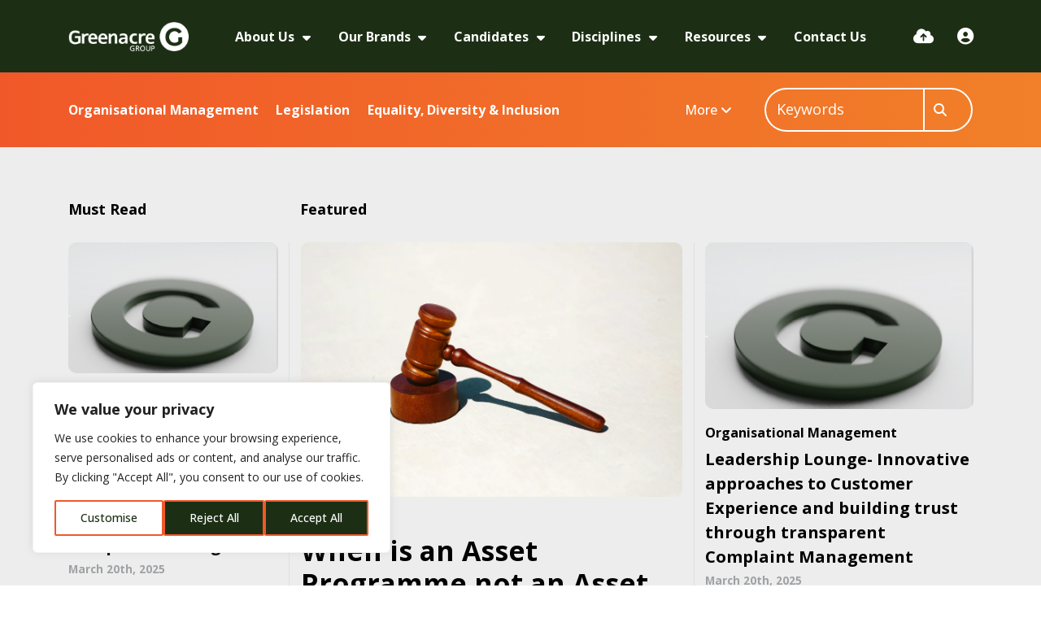

--- FILE ---
content_type: text/html
request_url: https://www.greenacre-recruitment.com/resources/
body_size: 12831
content:
<!DOCTYPE html><html lang="en"><head>
        <meta charset="utf-8">
        <meta name="viewport" content="width=device-width, initial-scale=1, shrink-to-fit=no">
        <link rel="apple-touch-icon" sizes="57x57" href="/img/favicon/apple-icon-57x57.png">
        <link rel="apple-touch-icon" sizes="60x60" href="/img/favicon/apple-icon-60x60.png">
        <link rel="apple-touch-icon" sizes="72x72" href="/img/favicon/apple-icon-72x72.png">
        <link rel="apple-touch-icon" sizes="76x76" href="/img/favicon/apple-icon-76x76.png">
        <link rel="apple-touch-icon" sizes="114x114" href="/img/favicon/apple-icon-114x114.png">
        <link rel="apple-touch-icon" sizes="120x120" href="/img/favicon/apple-icon-120x120.png">
        <link rel="apple-touch-icon" sizes="144x144" href="/img/favicon/apple-icon-144x144.png">
        <link rel="apple-touch-icon" sizes="152x152" href="/img/favicon/apple-icon-152x152.png">
        <link rel="apple-touch-icon" sizes="180x180" href="/img/favicon/apple-icon-180x180.png">
        <link rel="icon" type="image/png" sizes="192x192" href="/img/favicon/android-icon-192x192.png">
        <link rel="icon" type="image/png" sizes="32x32" href="/img/favicon/favicon-32x32.png">
        <link rel="icon" type="image/png" sizes="96x96" href="/img/favicon/favicon-96x96.png">
        <link rel="icon" type="image/png" sizes="16x16" href="/img/favicon/favicon-16x16.png">
        <meta name="application-name" content="&nbsp;">
        <meta name="msapplication-TileColor" content="#FFFFFF">
        <title>Resources | Greenacre Recruitment</title>
        
        <meta property="og:type" content="website">
        <meta property="og:title" content="Resources | Greenacre Recruitment"> 
        <meta property="og:description" content="">
        <meta property="og:image" content="https://www.greenacre-recruitment.com/uploads/brandmark-2.svg">
        <meta property="og:image:alt" content="">
        <meta property="og:image:secure_url" content="https://www.greenacre-recruitment.com/uploads/brandmark-2.svg">
        <meta property="og:image:alt" content="vsmModulesLite">
        <meta property="og:url" content="https://www.greenacre-recruitment.com">
     
        <meta name="twitter:card" content="summary">
        <meta name="twitter:site" content="https://www.greenacre-recruitment.com">
        <meta name="twitter:title" content="Resources | Greenacre Recruitment">
        <meta name="twitter:creator" content="@(" &#64;")venndigital"="">
        <meta name="twitter:description" content="">
        <meta name="twitter:image" content="https://www.greenacre-recruitment.com/uploads/brandmark-2.svg">
        <meta name="twitter:image:alt" content="Resources | Greenacre Recruitment">
        <meta name="description" content=""><meta name="keywords" content="">
        <!-- CSS framework -->
<link rel="stylesheet" href="https://cdn.jsdelivr.net/npm/bootstrap@5.3.2/dist/css/bootstrap.min.css" integrity="sha384-T3c6CoIi6uLrA9TneNEoa7RxnatzjcDSCmG1MXxSR1GAsXEV/Dwwykc2MPK8M2HN" crossorigin="anonymous">
<!-- VSM framework -->
<link href="https://cdn.wearevennture.co.uk/cdn/common/css/vsm.min.css" rel="stylesheet">
<link rel="stylesheet" href="/content/theme.css">
<!-- Icon fonts -->
<link href="https://cdn.wearevennture.co.uk/cdn/common/css/all.min.css" rel="stylesheet">
        <link rel="canonical" href="https://www.greenacre-recruitment.com/resources/"><!-- Google Tag Manager -->
<script>(function(w,d,s,l,i){w[l]=w[l]||[];w[l].push({'gtm.start':
new Date().getTime(),event:'gtm.js'});var f=d.getElementsByTagName(s)[0],
j=d.createElement(s),dl=l!='dataLayer'?'&l='+l:'';j.async=true;j.src=
'https://www.googletagmanager.com/gtm.js?id='+i+dl;f.parentNode.insertBefore(j,f);
})(window,document,'script','dataLayer','GTM-PZ678KXH');</script>
<!-- End Google Tag Manager -->
    <meta name="referrer" content="unsafe-url"></head>
    <body class="anim-fade-up">
        <div class="content-wrapper">
            
<!-- (Layout) VSM Default Top -->
<header>
    <div class="vsm-top" data-section="vsm-default-top">
        
        <div class="signed-in-bar ajax-loggedin" style="display:none">
    <div class="container">
        <div class="row justify-content-end">
            <div class="col-auto align-items-center d-flex justify-content-center">
                <span class="signed-as">
                    Signed in as <a href="" class="ajax-loggedin-name ajax-loggedin-dashboardUrl"></a>
                </span>
                <div class="media ajax-loggedin-initials" data-initials="">
                    <img alt="placeholder" width="20px" height="20px" decoding="sync" class="ajax-loggedin-image">
                </div>
                <a href="" class="sign-out-btn" onclick="(function(event){ event.preventDefault(); document.getElementById('logout-form').submit(); return false; })(event)">
                    <i class="fas fa-sign-out-alt"></i>
                </a>
                <form action="/candidate/logout/" method="post" id="logout-form" style="display:none;"></form>
            </div>
        </div>
    </div>
</div>
        <div class="navigation">
            <div class="container">
                <div class="row align-items-center justify-content-between nowrap">
                    <div class="col-auto">
                        <a href="/" class="brand" aria-label="Branded Logo - Clicks to home page">
    <img style="width: auto" width="200px" height="100px" decoding="sync" src="https://sitescdn.wearevennture.co.uk/public/greenacre-recruitment/assets/ga-logo-white.webp" class="logo-1" alt="Branded Logo">
    <img style="width: auto" width="200px" height="100px" decoding="sync" src="https://sitescdn.wearevennture.co.uk/public/greenacre-recruitment/assets/ga-logo-white.webp" class="logo-2" alt="Branded Logo">
</a>
                    </div>
                    <div class="col d-flex">
                        <div class="primary-nav">
                            
<nav>
    <ul>
        
        
        
        
        
        <li class="dropdown">
            <a style="" href="/about-us/">
                About Us
            </a>
            <ul>
                
                <li>
                    <a href="/about-us/meet-the-team/">
                        Meet the team
                    </a>
                </li>
                
                <li>
                    <a href="/about-us/diversity-equity-inclusion/">
                        DE&amp;I
                    </a>
                </li>
                
                <li>
                    <a href="/about-us/join-us/">
                        Join Us
                    </a>
                </li>
                
            </ul>
        </li>
        
        
        
        
        
        <li class="dropdown">
            <a style="" href="/services/">
                Our Brands
            </a>
            <ul>
                
                <li>
                    <a href="/services/housing-recruitment/">
                        Greenacre Recruit
                    </a>
                </li>
                
                <li>
                    <a href="/services/housing-executive-recruitment/">
                        Greenacre Executive 
                    </a>
                </li>
                
            </ul>
        </li>
        
        
        
        
        
        <li class="dropdown">
            <a style="" href="/candidates/">
                Candidates
            </a>
            <ul>
                
                <li>
                    <a href="/job-search/">
                        Job Search
                    </a>
                </li>
                
                <li>
                    <a href="/upload-cv/">
                        Upload CV
                    </a>
                </li>
                
            </ul>
        </li>
        
        
        
        
        <li class="meganav" data-navtype="HASMEDIA">
            <a href="">
                Disciplines
            </a>
            <div class="mega-menu">
                <div class="container">
                    <div class="row">
                        <div class="col-md-6">
                            <div class="list">
                                <div class="faux-title">
                                    Disciplines
                                </div>
                                <nav>
                                    
                                    <a href="/disciplines/property-recruitment/" data-sublist="">
                                        <span>
                                            Property &amp; Assets
                                        </span>
                                    </a>
                                    
                                    <a href="/disciplines/housing-operations-recruitment/" data-sublist="">
                                        <span>
                                            Housing Operations
                                        </span>
                                    </a>
                                    
                                    <a href="/disciplines/property-development-recruitment/" data-sublist="">
                                        <span>
                                            Development &amp; Regen
                                        </span>
                                    </a>
                                    
                                    <a href="/disciplines/corporate-recruitment/" data-sublist="">
                                        <span>
                                            Corporate Service 
                                        </span>
                                    </a>
                                    
                                    <a href="/disciplines/executive-and-board/" data-sublist="">
                                        <span>
                                            Executive &amp; Board
                                        </span>
                                    </a>
                                    
                                </nav>
                            </div>
                            
                            <div class="sub-list" data-sublist-items="sublist1">
                                <div class="faux-title">
                                    <a href="/disciplines/property-recruitment/">
                                        Property &amp; Assets
                                    </a>
                                </div>
                                <nav>
                                    
                                </nav>
                            </div>
                            
                            <div class="sub-list" data-sublist-items="sublist2">
                                <div class="faux-title">
                                    <a href="/disciplines/housing-operations-recruitment/">
                                        Housing Operations
                                    </a>
                                </div>
                                <nav>
                                    
                                </nav>
                            </div>
                            
                            <div class="sub-list" data-sublist-items="sublist3">
                                <div class="faux-title">
                                    <a href="/disciplines/property-development-recruitment/">
                                        Development &amp; Regen
                                    </a>
                                </div>
                                <nav>
                                    
                                </nav>
                            </div>
                            
                            <div class="sub-list" data-sublist-items="sublist4">
                                <div class="faux-title">
                                    <a href="/disciplines/corporate-recruitment/">
                                        Corporate Service 
                                    </a>
                                </div>
                                <nav>
                                    
                                </nav>
                            </div>
                            
                            <div class="sub-list" data-sublist-items="sublist5">
                                <div class="faux-title">
                                    <a href="/disciplines/executive-and-board/">
                                        Executive &amp; Board
                                    </a>
                                </div>
                                <nav>
                                    
                                </nav>
                            </div>
                            
                        </div>
                        <div class="col-md-6">
                            <div class="nav-inserts">
                                <div class="faux-title d-flex justify-content-between">
                                    Resources
                                    <a href="/resources/search-results/?type=blog">
                                        View All
                                    </a>
                                </div>
                                <div class="row">
                                    <script type="text/html" class="vsm-media-liquid defaultMediaLiquid" data-mediatypes=",event" data-cattag="" data-slug="View All">
                                    {% for item in items limit: 2 %}
                                    <div class="col">
                                        <a href="{{item.url}}" class="insert">
                                            <div class="media mb-3" style="background-image:url('{% if item.more.thubmnail-image %}{{item.more.thumbnail-image}}{% else %}{{item.image}}{% endif %}'); background-size: cover; background-position: center; background-repeat: no-repeat; height: 9rem; width: 100%"></div>
                                            <div class="xs-heading mb-auto faux-title">
                                                {{item.title}}
                                            </div>
                                            <span class="inline-link">
                                                Learn More
                                            </span>
                                        </a>
                                    </div>
                                    {% endfor %}
                                    </script>
                                </div>
                            </div>
                        </div>
                    </div>
                </div>
            </div>
        </li>
        
        
        
        
        
        <li class="dropdown">
            <a style="" href="/resources/search-results/">
                Resources
            </a>
            <ul>
                
                <li>
                    <a href="/q2-2025-newsletter/">
                        Greenacre Newsletter
                    </a>
                </li>
                
            </ul>
        </li>
        
        
        
        
        
        <li>
            <a href="/contact-us/">
                Contact Us
            </a>
        </li>
        
        
        
        
    </ul>
</nav>
                        </div>
                        <div class="more-nav">
                            <nav>
                                <ul>
                                
                                    <div class="more-nav">
    <nav>
        <ul>
            
            
            
            <li data-type="CVMODAL1">
                <a href="" data-bs-toggle="modal" data-bs-target="#cv-dropoff" aria-label="Quick CV Drop Off">
                    <i class="fas fa-cloud-upload-alt"></i>
                    <span class="tooltip">
                        CV Dropoff
                    </span>
                </a>
            </li>
            
            
            
            
        
        <li data-type="SHOWDASHBOARD1" class="ajax-login" data-loginurl="/login/" data-candidatelink="/dashboard/" aria-label="Candidate Log In"></li>
        
            
            
            
        </ul>
    </nav>
</div>
                                    <li class="mobile">
                                        <span class="burger-menu toggle-menu slide-menu__control" data-action="toggle" data-target="mobile-menu">
                                            <span></span>
                                        </span>
                                    </li>
                                </ul>
                            </nav>
                        </div>
                    </div>
                </div>
            </div>
        </div>
    </div>
</header>
    
<div class="modal fade" id="cv-dropoff" tabindex="-1" aria-labelledby="exampleModalLabel" aria-hidden="true">
    <div class="modal-dialog modal-dialog-centered modal-lg">
        <div class="modal-content">
            <div class="modal-header">
                <button type="button" class="btn-close" data-bs-dismiss="modal" aria-label="Close"></button>
            </div>
            <div class="modal-body">
                <div class="bg" style="background-image:url('');">
                    <div class="component-wrapper">
                        <div class="vsm-body">
                            <div class="container">
                                <div class="row">
                                    <div class="col-12">
                                        <div class="content">
                                            <h3 class="md-heading">Quick CV Drop Off</h3>
                                            <div class="rte">
                                            
                                            </div>
                                        </div>
                                    </div>
                                    <div class="col-12">
                                        <div class="form-holder">
                                            <form action="/api/form/curriculumvitae/vsm-drop-off-your-cv/" id="submitcvmodal" data-vennture-form="true" callback="onDropCV" enablebuttonaftersuccess="false" method="post" class="apteveForm">
                                                <input type="hidden" name="redirect-to" value="/thankyou-uploadcv/">
                                                <div class="row">
                                                    <div class="col">
                                                        <div class="row">
                                                            <div class="col">
                                                                <div class="element text form-group">
                                                                    <label>
                                                                        First Name
                                                                    </label>
                                                                    <div class="field">
                                                                        <input data-req="Required" class="form-control" type="text" placeholder="First Name" id="submitcvmodal-firstname" name="firstname">
                                                                    </div>
                                                                    <span class="error required-text" style="display:none;">
    This is a required field
</span>
                                                                </div>
                                                            </div>
                                                            <div class="col">
                                                                <div class="element text form-group">
                                                                    <label>
                                                                        Last Name
                                                                    </label>
                                                                    <div class="field">
                                                                        <input data-req="Required" class="form-control" type="text" placeholder="Last Name" id="submitcvmodal-lastname" name="lastname">
                                                                    </div>
                                                                    <span class="error required-text" style="display:none;">
    This is a required field
</span>
                                                                </div>
                                                            </div>
                                                        </div>
                                                        <div class="row">
                                                            <div class="col">
                                                                <div class="element text form-group">
                                                                    <label>
                                                                        Email Address
                                                                    </label>
                                                                    <div class="field">
                                                                        <input data-req="Required" class="form-control" type="email" placeholder="Email Address" id="submitcvmodal-emailaddress" name="email">
                                                                    </div>
                                                                    <span class="error required-email" style="display:none;">
    A valid email address is required
</span>
                                                                    <span class="error required-text" style="display:none;">
    This is a required field
</span>
                                                                </div>
                                                            </div>
                                                            <div class="col">
                                                                <div class="element text form-group">
                                                                    <label>
                                                                        Telephone Number
                                                                    </label>
                                                                    <div class="field">
                                                                        <input data-req="Required" class="form-control" type="text" placeholder="Telephone Number" id="submitcvmodal-phonenumber" name="phonenumber">
                                                                    </div>
                                                                    <span class="error required-text" style="display:none;">
    This is a required field
</span>
                                                                </div>
                                                            </div>
                                                        </div>
                                                        <div class="row">
                                                            <div class="col">
                                                                <div class="element select form-group">
                                                                    <label>
                                                                       Job Type
                                                                    </label>
                                                                    <div class="field">
                                                                        <select class="form-control" name="cvjobtypes" data-req="Required" data-isselected="false"> 
                                                                            <option value="">-- Please Select --</option>
                                                                            
<option value="Contract">Contract</option>
<option value="Permanent">Permanent</option>
                                                                        </select>
                                                                    </div>
                                                                    <span class="error required-text" style="display:none;">
    This is a required field
</span>
                                                                </div>
                                                            </div>
                                                        </div>
                                                        <div class="row">
                                                            <div class="col">
                                                                <div class="element select form-group">
                                                                    <label>
                                                                        CV upload or URL
                                                                    </label>
                                                                    <div class="field">
                                                                        <select class="form-select" data-req="Required" data-isselected="false" id="dropcv-cvtype" name="dropcv-cvtype">
                                                                            <option value="" selected="">
                                                                                -- Please Select --
                                                                            </option>
                                                                            <option value="CV URL">
                                                                                CV URL
                                                                            </option>
                                                                            <option value="CV Upload">
                                                                                CV Upload
                                                                            </option>
                                                                        </select>
                                                                    </div>
                                                                    <span class="error required-text" style="display:none;">
    This is a required field
</span>
                                                                </div>
                                                            </div>
                                                            <div class="col">
                                                                <div class="element text form-group" style="display:none" id="dropcv-cv-url">
                                                                    <label>
                                                                        CV URL
                                                                    </label>
                                                                    <div class="field">
                                                                        <input data-req="Required" type="text" id="submitcvmodal-cvurl" placeholder="CV URL" name="cvurl" class="form-control">
                                                                    </div>
                                                                    <span class="error required-text" style="display:none;">
    This is a required field
</span>
                                                                </div>
                                                                <div class="element file" id="dropcv-cv-file" style="display:none">
                                                                    <label>
                                                                        CV Upload
                                                                    </label>
                                                                    <div class="field">
                                                                        <div class="custom-file">
                                                                            <input data-req="Required" id="submitcvmodal-cvupload" name="cv" type="file" class="custom-file-input" data-isfilevalid="false">
                                                                            <label class="custom-file-label" for="submitcvmodal-cvupload">
                                                                                <span class="d-inline-block text-truncate w-75">
                                                                                    Choose File
                                                                                </span>
                                                                            </label>
                                                                        </div>
                                                                        <span class="error required-filesize" style="display:none;">
    You can only upload files up to 10 MB in size
</span>
                                                                        <span class="error required-filetype" style="display:none;">
    You can only upload doc, docx or pdf files
</span>
                                                                        <span class="error required-text" style="display:none;">
    This is a required field
</span>
                                                                    </div>
                                                                </div>   
                                                            </div>
                                                        </div>
                                                        <div class="row">
                                                            <div class="col">
                                                                <div class="element checkbox form-group">
                                                                    <div class="field">
                                                                        <div class="icheck-primary">
                                                                            <input type="checkbox" id="submitcvmodal-marketingoptin" name="marketing">
                                                                            <label class="" for="submitcvmodal-marketingoptin">
                                                                                I confirm that I have read and agree with Greenacre Recruitment privacy notice, which can be accessed <a href="/privacy-policy/">here</a>
                                                                            </label>
                                                                        </div>
                                                                    </div>
                                                                </div>
                                                            </div>
                                                        </div>
                                                        <div class="row">
                                                            <div class="col">
                                                                <div class="element checkbox form-group">
                                                                    <div class="field">
                                                                        <div class="icheck-primary">
                                                                            <input type="checkbox" id="submitcvmodal-termsandconditions" data-req="Required">
                                                                            <label class="" for="submitcvmodal-termsandconditions">
                                                                                By submitting this form, you agree to our <a href="/terms-and-conditions" target="_blank">Terms &amp; Conditions</a>, <a href="/privacy-policy/" target="_blank">Privacy Policy</a> &amp; <a href="/cookie-policy/" target="_blank">Cookie Policy</a>
                                                                            </label>
                                                                        </div>
                                                                    </div>
                                                                    <span class="error required-text" style="display:none;">
    This is a required field
</span>
                                                                </div>
                                                            </div>
                                                        </div>
                                                        <input type="text" name="utm_source" style="display:none" id="globalmodalsubmitcvutmtrackingsrc">
                                                        <input type="text" name="utm_campaign" style="display:none" id="globalmodalsubmitcvutmtrackingcampaign">
                                                        <input type="text" name="utm_medium" style="display:none" id="globalmodalsubmitcvutmtrackingmedium">
                                                        <input type="text" name="utm_content" style="display:none" id="globalmodalsubmitcvutmtrackingcontent">
                                                        <input type="text" name="gclid" style="display:none" id="globalmodalsubmitcvgclid">
                                                        <input type="text" name="pagesource" style="display:none" id="globalmodalsubmitcvpagesrc">
                                                        <input type="text" name="submissionpagesource" style="display:none" id="globalmodalsubmitcvsubmissionpagesrc">
                                                        <div class="row">
                                                            <div class="col">
                                                                <div class="element submit">
                                                                    <button type="submit" class="btn">
                                                                        <span>Upload CV</span>
                                                                    </button>
                                                                </div>
                                                            </div>
                                                        </div>
                                                    </div>
                                                </div>
                                            </form>
                                            <script>
                                                window.addEventListener('DOMContentLoaded', (event) => {
                                                    $('#submitcvmodal select[name="dropcv-cvtype"]').on('change', function(){
                                                        if($(this).val() === "CV URL"){
                                                            $('#submitcvmodal #dropcv-cv-url').show();
                                                            $('#submitcvmodal #dropcv-cv-file').hide();
                                                        } else if($(this).val() === "CV Upload"){
                                                            $('#submitcvmodal #dropcv-cv-url').hide();
                                                            $('#submitcvmodal #dropcv-cv-file').show();
                                                        } else{
                                                            $('#submitcvmodal #dropcv-cv-url').hide();
                                                            $('#submitcvmodal #dropcv-cv-file').hide();
                                                        }
                                                    })
                                                    
                                                });
                                            </script>
                                        </div>
                                    </div>
                                </div>
                            </div>
                        </div>
                    </div>
                </div>
            </div>
        </div>
    </div>
</div>
<nav class="slide-menu" id="mobile-menu">
    <ul>
        
        <li>
            <a href="/about-us/">
                About Us
            </a>
            <ul>
                <li>
                    <a href="/about-us/">
                        About Us
                    </a>
                </li>
                
                <li>
                    <a href="/about-us/meet-the-team/">
                        Meet the team
                    </a>
                    
                        
                            
                                
                            
                        
                        
                    
                </li>
                
                <li>
                    <a href="/about-us/diversity-equity-inclusion/">
                        DE&amp;I
                    </a>
                    
                        
                            
                                
                            
                        
                        
                    
                </li>
                
                <li>
                    <a href="/about-us/join-us/">
                        Join Us
                    </a>
                    
                        
                            
                                
                            
                        
                        
                    
                </li>
                
            </ul>
        </li>    
        
        <li>
            <a href="/services/">
                Our Brands
            </a>
            <ul>
                <li>
                    <a href="/services/">
                        Our Brands
                    </a>
                </li>
                
                <li>
                    <a href="/services/housing-recruitment/">
                        Greenacre Recruit
                    </a>
                    
                        
                            
                                
                            
                        
                        
                    
                </li>
                
                <li>
                    <a href="/services/housing-executive-recruitment/">
                        Greenacre Executive 
                    </a>
                    
                        
                            
                                
                            
                        
                        
                    
                </li>
                
            </ul>
        </li>    
        
        <li>
            <a href="/candidates/">
                Candidates
            </a>
            <ul>
                <li>
                    <a href="/candidates/">
                        Candidates
                    </a>
                </li>
                
                <li>
                    <a href="/job-search/">
                        Job Search
                    </a>
                    
                        
                            
                                
                            
                        
                        
                    
                </li>
                
                <li>
                    <a href="/upload-cv/">
                        Upload CV
                    </a>
                    
                        
                            
                                
                            
                        
                        
                    
                </li>
                
            </ul>
        </li>    
        
        <li>
            <a href="">
                Disciplines
            </a>
            <ul>
                <li>
                    <a href="">
                        Disciplines
                    </a>
                </li>
                
                <li>
                    <a href="/disciplines/property-recruitment/">
                        Property &amp; Assets
                    </a>
                    
                        
                            
                                
                            
                        
                        
                    
                </li>
                
                <li>
                    <a href="/disciplines/housing-operations-recruitment/">
                        Housing Operations
                    </a>
                    
                        
                            
                                
                            
                        
                        
                    
                </li>
                
                <li>
                    <a href="/disciplines/property-development-recruitment/">
                        Development &amp; Regen
                    </a>
                    
                        
                            
                                
                            
                        
                        
                    
                </li>
                
                <li>
                    <a href="/disciplines/corporate-recruitment/">
                        Corporate Service 
                    </a>
                    
                        
                            
                                
                            
                        
                        
                    
                </li>
                
                <li>
                    <a href="/disciplines/executive-and-board/">
                        Executive &amp; Board
                    </a>
                    
                        
                            
                                
                            
                        
                        
                    
                </li>
                
            </ul>
        </li>    
        
        <li>
            <a href="/resources/search-results/">
                Resources
            </a>
            <ul>
                <li>
                    <a href="/resources/search-results/">
                        Resources
                    </a>
                </li>
                
                <li>
                    <a href="/q2-2025-newsletter/">
                        Greenacre Newsletter
                    </a>
                    
                        
                            
                                
                            
                        
                        
                    
                </li>
                
            </ul>
        </li>    
        
        <li>
            <a href="/contact-us/">
                Contact Us
            </a>
            
                
                    
                        
                    
                
                
            
        </li>    
        
    </ul>
</nav>
<!-- (Layout) VSM Default Top -->
            <section class="main ">
<div class="vsm-responsive-nav custom">
    <div class="container">
        <div class="row align-items-center">
    <div class="col-7 col-md-9">
        <div class="nav-wrapper">
            <ul class="displayed-nav">
                
                                        
                
                    
                        
                            <li>
                                <a href="/resources/category/organisational-management/">
                                    Organisational Management 
                                </a>
                            </li>
                        
                                        
                
                    
                        
                            <li>
                                <a href="/resources/category/legislation/">
                                    Legislation 
                                </a>
                            </li>
                        
                                        
                
                    
                        
                            <li>
                                <a href="/resources/category/equality-diversity-inclusion/">
                                    Equality, Diversity &amp; Inclusion 
                                </a>
                            </li>
                        
                                        
                
                    
                        
                            <li>
                                <a href="/resources/category/leadership/">
                                    Leadership 
                                </a>
                            </li>
                        
                                        
                
            </ul>
            <ul class="more-nav">
                <li>
                    <span>More<i class="fas fa-angle-down"></i></span>
                    <ul class="submenu"></ul>
                </li>
            </ul>
        </div>
    </div> 
    <div class="col-5 col-md-3">
        <div class="search-bar">
            <div class="form-holder">
                <form method="get" action="/resources/search-results/">
                    <div class="input-group">
                        <input type="text" name="keyword" class="form-control" placeholder="Keywords" aria-label="Keyword" aria-describedby="">
                        <button class="btn" type="submit" id=""><span><i class="fas fa-search"></i></span></button>
                    </div>
                </form>
            </div>
        </div>
    </div>
</div>
    </div>
</div>
<div class="vsm-media-hub-featured-section">
    <div class="bg">
        <div class="component-wrapper">
            <div class="vsm-header">
                <div class="container">
                    <div class="row">
                        <div class="col">
                            
                        </div>
                    </div>
                </div>
            </div>
            <div class="vsm-body">
                <div class="container">
                    <div class="row">
                        
<div class="col order-md-2">
    <h3 class="xs-heading">
        Featured 
    </h3>
    <div class="row">
        <div class="col">
            
            <div class="post">
                <a href="/resources/blog/when-is-an-asset-programme-not-an-asset-programme---greenacre-executive-leadership-lounge-discuss-readiness-for-awaabs-law/" class="media">
                    <img src="https://sitescdn.wearevennture.co.uk/public/greenacre-recruitment/assets/tingey-injury-law-firm-venb0ddegze-unsplash-0ce88d0e5b7045f0856da15ae3aaee7a.webp" alt="When is an Asset Programme not an Asset Programme - Greenacre Executive Leadership Lounge discuss readiness for Awaab's Law">                                
                </a>
                <div class="post-details">
                    <div class="tags">
                        
                            <a href="/resources/category/leadership/" class="tag">Leadership</a>
                        
                    </div>
                    <a href="/resources/blog/when-is-an-asset-programme-not-an-asset-programme---greenacre-executive-leadership-lounge-discuss-readiness-for-awaabs-law/" class="post-title">
                        When is an Asset Programme not an Asset Programme - Greenacre Executive Leadership Lounge discuss readiness for Awaab's Law
                    </a>
                    <p class="post-snippet">
                        With DH2, Awaab's Law and capacity hungry asset programmes dominating business plans and dis...
                    </p>
                    <div class="author">
                        
                            
                                
                                <div class="media" data-initials="AL">
                                    
                                    <img src="https://sitescdn.wearevennture.co.uk/public/greenacre-recruitment/mediahub/amanda-3e77b2f1b0694a149fff8a271dc9d096.jfif" alt="Amanda Leonard">
                                    
                                </div>
                                
                            
                        
                        <div class="author-details">
                            <p class="title">
                                
                                    
                                        By 
                                            Amanda Leonard
                                            
                                        
                                        <span class="post-date">
                                            
                                            October 
                                                
                                                    8th,
                                                 
                                            2025
                                        </span>
                                    
                                
                            </p>
                        </div>
                    </div>
                </div>
            </div>
            
            <div class="row">
                
                <div class="col">
                    <div class="post">
                        <a href="/resources/blog/how-to-stand-out-in-a-crowded-recruitment-market/" class="media">
                            <img src="https://sitescdn.wearevennture.co.uk/public/greenacre-recruitment/assets/etactics-inc-upnc5ccl2l8-unsplash--1--d9b0c4b7c9d24a6bbf419aad776fd998.webp" alt="How to stand out in a crowded recruitment market">                                
                        </a>
                        <div class="post-details">
                            <div class="tags">
                                
                                    <a href="/resources/category/recruitment-advice/" class="tag">Recruitment Advice</a>, 
                                
                                    <a href="/resources/category/recruitment-advice/candidates/" class="tag">Candidates</a>
                                
                            </div>
                            <a href="/resources/blog/how-to-stand-out-in-a-crowded-recruitment-market/" class="post-title">
                                How to stand out in a crowded recruitment market
                            </a>
                            <p class="post-snippet">
                                The unfortunate fact of the matter is that it is a much more competitive market out there. W...
                            </p>
                            <div class="author">
                                
                                    
                                        
                                        <div class="media" data-initials="BF">
                                            
                                            <img src="https://sitescdn.wearevennture.co.uk/public/greenacre-recruitment/recruitment/baz-59835870-abfd-4dbf-ae6b-66eed4684bef.jpg" alt="Barry Forsythe">
                                            
                                        </div>
                                        
                                    
                                
                                <div class="author-details">
                                    <p class="title">
                                        
                                            
                                                By 
                                                    Barry Forsythe
                                                    
                                                
                                                <span class="post-date">
                                                    
                                                    September 
                                                        
                                                            29th,
                                                         
                                                    2025
                                                </span>
                                            
                                        
                                    </p>
                                </div>
                            </div>
                        </div>
                    </div>
                </div>
                
                <div class="col">
                    <div class="post">
                        <a href="/resources/blog/sharing-c1-success-insights-from-our-nedwork/" class="media">
                            <img src="https://sitescdn.wearevennture.co.uk/public/greenacre-recruitment/mediahub/sigmund-etgmffzrogc-unsplash-resized-25--1--22ae2cfb325e429383fa40aa2afaec9e.jpg" alt="Sharing C1 success insights from our NEDwork">                                
                        </a>
                        <div class="post-details">
                            <div class="tags">
                                
                            </div>
                            <a href="/resources/blog/sharing-c1-success-insights-from-our-nedwork/" class="post-title">
                                Sharing C1 success insights from our NEDwork
                            </a>
                            <p class="post-snippet">
                                This January saw our first quarterly NEDworking event of 2025. These collaborative forums ar...
                            </p>
                            <div class="author">
                                
                                    
                                        
                                    
                                
                                <div class="author-details">
                                    <p class="title">
                                        
                                            
                                                By 

                                                <span class="post-date">
                                                    
                                                    March 
                                                        31st,
                                                             
                                                    2025
                                                </span>
                                            
                                        
                                    </p>
                                </div>
                            </div>
                        </div>
                    </div>
                </div>
                
            </div>
        </div>
        <div class="col">
            <div class="row">
                
                <div class="col">
                    <div class="post">
                        <a href="/resources/event/leadership-lounge--innovative-approaches-to-customer-experience-and-building-trust-through-transparent-complaint-management/" class="media">
                            <img src="https://sitescdn.wearevennture.co.uk/public/greenacre-recruitment/mediahub/back1-d3ecc02992a3496e82007b6533ac6000.jpg" alt="Leadership Lounge- Innovative approaches to Customer Experience and building trust through transparent Complaint Management">
                        </a>
                        <div class="tags">
                            
                                <a href="/resources/category/organisational-management/" class="tag">Organisational Management</a>
                            
                        </div>
                        <a href="/resources/event/leadership-lounge--innovative-approaches-to-customer-experience-and-building-trust-through-transparent-complaint-management/" class="post-title">
                            Leadership Lounge- Innovative approaches to Customer Experience and building trust through transparent Complaint Management
                        </a>
                        <span class="post-date">
                            
                            March 
                                
                                    20th,
                                 
                            2025
                        </span>
                        <div class="author">
                            
                                
                                    
                                    <div class="media" data-initials="AL">
                                        
                                        <img src="https://sitescdn.wearevennture.co.uk/public/greenacre-recruitment/mediahub/amanda-3e77b2f1b0694a149fff8a271dc9d096.jfif" alt="Amanda Leonard">
                                        
                                    </div>
                                    
                                
                            
                            <div class="author-details">
                                <p class="title">
                                    
                                        
                                            By 
                                                Amanda Leonard
                                                
                                            
                                            <span class="post-date">
                                                
                                                March 
                                                    
                                                        20th,
                                                     
                                                2025
                                            </span>
                                        
                                    
                                </p>
                            </div>
                        </div>
                    </div>
                </div>
                
                <div class="col">
                    <div class="post">
                        <a href="/resources/blog/the-procurement-act---what-you-need-to-know/" class="media">
                            <img src="https://sitescdn.wearevennture.co.uk/public/greenacre-recruitment/mediahub/istock-2170553469-82cb99cfad164f2e897fc830c8c50004.jpg" alt="The Procurement Act – What you need to know">
                        </a>
                        <div class="tags">
                            
                                <a href="/resources/category/legislation/" class="tag">Legislation</a>
                            
                        </div>
                        <a href="/resources/blog/the-procurement-act---what-you-need-to-know/" class="post-title">
                            The Procurement Act – What you need to know
                        </a>
                        <span class="post-date">
                            
                            February 
                                
                                    20th,
                                 
                            2025
                        </span>
                        <div class="author">
                            
                                
                                    
                                
                            
                            <div class="author-details">
                                <p class="title">
                                    
                                        
                                            By 

                                            <span class="post-date">
                                                
                                                February 
                                                    
                                                        20th,
                                                     
                                                2025
                                            </span>
                                        
                                    
                                </p>
                            </div>
                        </div>
                    </div>
                </div>
                
            </div>
        </div>
    </div>
</div>


                        
    <div class="col order-md-1">
        <h3 class="xs-heading">Must Read</h3>
        <div class="row">
            
                <div class="col">
                    <div class="post">
                        <a href="/resources/event/leadership-lounge--innovative-approaches-to-customer-experience-and-building-trust-through-transparent-complaint-management/" class="media">
                            <img src="https://sitescdn.wearevennture.co.uk/public/greenacre-recruitment/mediahub/back1-d3ecc02992a3496e82007b6533ac6000.jpg" alt="Leadership Lounge- Innovative approaches to Customer Experience and building trust through transparent Complaint Management">
                        </a>
                        <div class="post-details">
                            <div class="tags">
                                
                                    <a href="/resources/category/organisational-management/" class="tag">Organisational Management</a>
                                
                            </div>
                            <a href="/resources/event/leadership-lounge--innovative-approaches-to-customer-experience-and-building-trust-through-transparent-complaint-management/" class="post-title">Leadership Lounge- Innovative approaches to Customer Experience and building trust through transparent Complaint Management</a>
                            <span class="post-date">
                                
                                March 
                                    
                                        20th,
                                     
                                2025
                            </span>
                        </div>
                    </div>
                </div>
            
        </div>
    </div>

                    </div>
                </div>
            </div>
        </div>
    </div>
</div>
<div class="vsm-media-hub-extra-row padding-bottom">
    <div class="bg">
        <div class="component-wrapper">
            
        </div>
    </div>
</div>
<div class="vsm-media-hub-more-row padding-bottom">
    <div class="bg">
        <div class="component-wrapper">
            <div class="vsm-header">
    <div class="container">
        <div class="row">
            <div class="col">
                <h3 class="sm-heading">
                    More Posts
                </h3>
            </div>
            <div class="col-auto">
                    <a href="/resources/search-results/" class="inline-link">
                        <span>View All</span>
                    </a>
                </div>
        </div>
    </div>
</div>
<div class="vsm-body">
    <div class="container">
        <div class="row">
        
            <div class="col">
                <div class="post">
                    <a href="/resources/blog/when-is-an-asset-programme-not-an-asset-programme---greenacre-executive-leadership-lounge-discuss-readiness-for-awaabs-law/" class="media">
                        <img src="https://sitescdn.wearevennture.co.uk/public/greenacre-recruitment/assets/tingey-injury-law-firm-venb0ddegze-unsplash-0ce88d0e5b7045f0856da15ae3aaee7a.webp" alt="When is an Asset Programme not an Asset Programme - Greenacre Executive Leadership Lounge discuss readiness for Awaab's Law">                    
                    </a>
                    <div class="post-details">
                        <div class="tags">
                            
                                <a href="/resources/category/leadership/" class="tag">Leadership</a>
                            
                        </div>
                        <a href="/resources/blog/when-is-an-asset-programme-not-an-asset-programme---greenacre-executive-leadership-lounge-discuss-readiness-for-awaabs-law/" class="post-title">
                            When is an Asset Programme not an Asset Programme - Greenacre Executive Leadership Lounge discuss readiness for Awaab's Law
                        </a>
                        <p class="post-snippet">
                            With DH2, Awaab's Law and capacity hungry asset programmes dominating business plans and dis...
                        </p>
                        <div class="author">
                            
                                
                                    
	                                <div class="media" data-initials="AL">
                                        
                                        <img src="https://sitescdn.wearevennture.co.uk/public/greenacre-recruitment/mediahub/amanda-3e77b2f1b0694a149fff8a271dc9d096.jfif" alt="Amanda Leonard">
                                        
                                    </div>
                                    
                                
                            
                            <div class="author-details">
                                <p class="title">
                                    
                                        
                                            By 
                                                Amanda Leonard
                                                
                                            
                                            <span class="post-date">
                                                
                                                October 
                                                    
                                                        8th,
                                                     
                                                2025
                                            </span>
                                        
                                    
                                </p>
                            </div>
                        </div>
                    </div>
                </div>
            </div>
        
            <div class="col">
                <div class="row">
                
                    <div class="col">
                        <div class="post">
                            <a href="/resources/blog/how-to-stand-out-in-a-crowded-recruitment-market/" class="media">
                                <img src="https://sitescdn.wearevennture.co.uk/public/greenacre-recruitment/assets/etactics-inc-upnc5ccl2l8-unsplash--1--d9b0c4b7c9d24a6bbf419aad776fd998.webp" alt="How to stand out in a crowded recruitment market">                    
                            </a>
                            <div class="post-details">
                                <div class="tags">
                                    
                                        <a href="/resources/category/recruitment-advice/" class="tag">Recruitment Advice</a>, 
                                    
                                        <a href="/resources/category/recruitment-advice/candidates/" class="tag">Candidates</a>
                                    
                                </div>
                                <a href="/resources/blog/how-to-stand-out-in-a-crowded-recruitment-market/" class="post-title">
                                    How to stand out in a crowded recruitment market
                                </a>               
                                <div class="author">
                                    
                                        
                                            
                                            <div class="media" data-initials="BF">
                                                
                                                <img src="https://sitescdn.wearevennture.co.uk/public/greenacre-recruitment/recruitment/baz-59835870-abfd-4dbf-ae6b-66eed4684bef.jpg" alt="Barry Forsythe">
                                                
                                            </div>
                                            
                                        
                                    
                                    <div class="author-details">
                                        <p class="title">
                                            
                                                
                                                    By 
                                                        Barry Forsythe
                                                        
                                                    
                                                    <span class="post-date">
                                                        
                                                        September 
                                                            
                                                                29th,
                                                             
                                                        2025
                                                    </span>
                                                
                                            
                                        </p>
                                    </div>
                                </div>
                            </div>
                        </div>
                    </div>
                
                    <div class="col">
                        <div class="post">
                            <a href="/resources/blog/rethinking-the-fit--why-housing-needs-neurodiverse-voices-at-the-table/" class="media">
                                <img src="https://sitescdn.wearevennture.co.uk/public/greenacre-recruitment/assets/neurodiversity-c2555ee03c944e8b8d8aff648a90981b.webp" alt="Rethinking the Fit: Why Housing Needs Neurodiverse Voices at the Table">                    
                            </a>
                            <div class="post-details">
                                <div class="tags">
                                    
                                        <a href="/resources/category/leadership/" class="tag">Leadership</a>
                                    
                                </div>
                                <a href="/resources/blog/rethinking-the-fit--why-housing-needs-neurodiverse-voices-at-the-table/" class="post-title">
                                    Rethinking the Fit: Why Housing Needs Neurodiverse Voices at the Table
                                </a>               
                                <div class="author">
                                    
                                        
                                            
                                            <div class="media" data-initials="GA">
                                                
                                                <img src="https://sitescdn.wearevennture.co.uk/public/greenacre-recruitment/assets/untitled-design--15--9b0148533cad40af92f7ff0b7f590c71.webp" alt="Guest Author">
                                                
                                            </div>
                                            
                                        
                                    
                                    <div class="author-details">
                                        <p class="title">
                                            
                                                
                                                    By 
                                                        Guest Author
                                                        
                                                    
                                                    <span class="post-date">
                                                        
                                                        July 
                                                            
                                                                28th,
                                                             
                                                        2025
                                                    </span>
                                                
                                            
                                        </p>
                                    </div>
                                </div>
                            </div>
                        </div>
                    </div>
                
                    <div class="col">
                        <div class="post">
                            <a href="/resources/blog/holding-space-in-a-pressurised-sector/" class="media">
                                <img src="https://sitescdn.wearevennture.co.uk/public/greenacre-recruitment/assets/holding-space-145271b0a2034b5b973f6590112a407f.webp" alt="Holding Space in a Pressurised Sector">                    
                            </a>
                            <div class="post-details">
                                <div class="tags">
                                    
                                </div>
                                <a href="/resources/blog/holding-space-in-a-pressurised-sector/" class="post-title">
                                    Holding Space in a Pressurised Sector
                                </a>               
                                <div class="author">
                                    
                                        
                                            
                                            <div class="media" data-initials="GA">
                                                
                                                <img src="https://sitescdn.wearevennture.co.uk/public/greenacre-recruitment/assets/untitled-design--15--9b0148533cad40af92f7ff0b7f590c71.webp" alt="Guest Author">
                                                
                                            </div>
                                            
                                        
                                    
                                    <div class="author-details">
                                        <p class="title">
                                            
                                                
                                                    By 
                                                        Guest Author
                                                        
                                                    
                                                    <span class="post-date">
                                                        
                                                        July 
                                                            
                                                                28th,
                                                             
                                                        2025
                                                    </span>
                                                
                                            
                                        </p>
                                    </div>
                                </div>
                            </div>
                        </div>
                    </div>
                
                </div>
            </div>
        </div>
    </div>
</div>
        </div>
    </div>
</div>
            </section>
            
<!-- (Layout) VSM Default Footer -->
<footer style="position: relative" class="vsm-default-footer" data-section="vsm-default-footer">
    <div style="position: relative; z-index: 1" class="bg">
        <div class="component-wrapper">
            <div class="vsm-body">
                <div class="container">
                    <div class="row justify-content-between">
                        <div class="col-12 col-md-5 col-lg-3">
                            <div class="row">
                                <div class="col">
                                    <h5 class="xs-heading">
    Contact Us
</h5>
<div class="contact-info">
    
    
    <div>
        Email
    </div>
    <div>
        <span>
            
            <a href="mailto:info@greenacre-recruitment.com">
                info@greenacre-recruitment.com
            </a>
        </span>
    </div>
    
    
    
    <div>
        Telephone
    </div>
    <div>
        <span>
            
            <a href="tel:01462 429 750">
                01462 429 750
            </a>
        </span>
    </div>
    
    
</div>
<h5 class="xs-heading">
    Find us on social
</h5>
                                    <ul class="socials">
<li>
    <a href="https://www.facebook.com/GreenacreRecruitment/" target="_blank">
        <i class="fab fa-facebook"></i>
    </a>
</li>
<li>
    <a href="https://www.instagram.com/greenacre_recruitment_ltd/" target="_blank">
        <i class="fab fa-instagram"></i>
    </a>
</li>
<li>
    <a href="https://www.linkedin.com/company/greenacre-recruitment-limited/" target="_blank">
        <i class="fab fa-linkedin"></i>
    </a>
</li>
<li>
    <a href="https://www.youtube.com/@greenacrerecruitmentltd3205" target="_blank">
        <i class="fab fa-youtube"></i>
    </a>
</li>
</ul>
                                </div>
                            </div>
                        </div>
                        <div class="col-12 col-md-4 col-lg-5">
                            <div class="row">
                                <div class="col">
    <h5 class="xs-heading">
        Useful Links
    </h5>
    <ul class="footer-links">
        
        <li>
            <a href="/about-us/meet-the-team/" data-ignore="quicklink">
                Meet The Team
            </a>
        </li>
        
        <li>
            <a href="/resources/search-results/" data-ignore="quicklink">
                Resources
            </a>
        </li>
        
        <li>
            <a href="/job-search/" data-ignore="quicklink">
                Job Search
            </a>
        </li>
        
    </ul>
</div>
                                <div class="col">
    <h5 class="xs-heading">
        Legal
    </h5>
    <ul class="footer-links">
        
        <li>
            <a href="/terms-and-conditions/" data-ignore="quicklink">
                Terms &amp; Conditions
            </a>
        </li>
        
        <li>
            <a href="/privacy-policy/" data-ignore="quicklink">
                Privacy Policy
            </a>
        </li>
        
        <li>
            <a href="/cookie-policy/" data-ignore="quicklink">
                Cookie Policy
            </a>
        </li>
        
    </ul>
</div>
                                
                            </div>
                            
                        </div>
                        <div class="col-12 col-md-12 col-lg-4">
                            <div class="row">
                                <div class="col">
                                    
<div class="newsletter-signup"> 
    <h5 class="xs-heading">
        Sign up to our newsletter
    </h5> 
    <p>
        
    </p> 
    <form action="https://cms.wearevennture.co.uk/form/submit/" enctype="multipart/form-data" id="newsletterfooter" method="post" novalidate="novalidate" onkeypress="updateForm('newsletterfooter', 'https://cms.wearevennture.co.uk', 'c8thbm--oNTA=')" class="apteveForm">
        <input type="hidden" value="c8thbm--oNTA=" name="formlink">
    	    <input type="hidden" value="" name="extra"><input type="hidden" value="" name="authenticationkey" class="authenticationkey">
        <field> 
            <div class="input-group mb-3 form-group"> 
                <input placeholder="Email Address" id="email-address" name="email-address" data-req="Required" type="email" data-val="true" data-val-email="isemail">
            
                <button class="footer-btn" type="submit" id="button-addon2">
                    <i class="fas fa-envelope"></i>
                </button> 
                <span class="error required-email" style="display:none;">
    A valid email address is required
</span>
                <span class="error required-text" style="display:none;">
    This is a required field
</span>
            </div> 
        </field> 
    </form>
</div>
                                </div>
                            </div>
                        </div>
                    </div>
                </div>
            </div>
        </div>
    </div>
</footer>
<div class="vsm-default-signoff">
    <div class="bg">
        <div class="component-wrapper">
            <div class="vsm-body">
                <div class="container">
                    <div class="row justify-content-between">
                        <div class="col">
                            <span class="copyright">
                                <span class="cyear"></span> greenacre-recruitment.com
                            </span>
                            <ul class="signoff-links">
                                
                                <li>
                                    <a href="/cookie-policy/">
                                        Cookie Policy
                                    </a>
                                </li>
                                
                                <li>
                                    <a href="/privacy-policy/">
                                        Privacy Policy
                                    </a>
                                </li>
                                
                                <li>
                                    <a href="/terms-and-conditions/">
                                        Terms &amp; Conditions
                                    </a>
                                </li>
                                
                                <li>
                                    <a href="/html-sitemap/">
                                        HTML Sitemap
                                    </a>
                                </li>
                                
                            </ul>
                        </div>
                        <div class="col-auto">
                            <span class="designed-by">
                                Site by <a href="https://www.venndigital.co.uk/" target="_blank" rel="nofollow">Venn</a>
                            </span>
                        </div>
                    </div>
                </div>
            </div>
        </div>
    </div>
</div>
<!-- (Layout) VSM Default Footer-->
            <span class="back-to-top"></span>
        </div>
<script src="https://vennturecdn.blob.core.windows.net/staging-cdn/common/js/jquery/jquery.min.js"></script>
<script src="https://vennturecdn.blob.core.windows.net/staging-cdn/common/js/jquery/bootstrap.min.js"></script>
<script src="https://cdn.jsdelivr.net/npm/sweetalert2@11.3.0/dist/sweetalert2.all.min.js"></script>
<!-- HOUSE SCRIPTS - minify-->
<script src="https://cdn.wearevennture.co.uk/cdn/common/js/vsm-plugins.js"></script>
<script src="https://cdn.wearevennture.co.uk/cdn/common/js/vsm-2.js"></script>
<script src="https://cdn.wearevennture.co.uk/cdn/common/js/vennture-formhelper.js"></script>
<script src="https://cdn.wearevennture.co.uk/cdn/common/js/account/subscription.js"></script>
<script src="https://cdn.wearevennture.co.uk/cdn/common/js/account/loggedin.js"></script>
<script src="https://cdn.wearevennture.co.uk/cdn/common/js/frontend/copyrightyear.js"></script>
<script src="https://cdn.wearevennture.co.uk/cdn/common/js/frontend/formvalidation.js"></script>
<script src="https://cdn.jsdelivr.net/npm/liquidjs/dist/liquid.browser.min.js"></script>
<script src="https://cdn.wearevennture.co.uk/cdn/common/js/frontend/liquid/news.js"></script>
<!--#ifdef LIQUIDMEDIA-->
<!--#endif-->
<script src="https://cdn.wearevennture.co.uk/cdn/common/js/frontend/liquid/vennture/media/defaultmedia.js"></script>
<script src="/scripts/custom.js"></script>
        
        <!-- Google Tag Manager (noscript) -->
<noscript><iframe src="https://www.googletagmanager.com/ns.html?id=GTM-PZ678KXH" height="0" width="0" style="display:none;visibility:hidden"></iframe></noscript>
<!-- End Google Tag Manager (noscript) -->
    <script src="/scripts/apteve-1.0.0.min.js"></script>


</body></html><!-- Generated 7/31/2025 8:30:49 AM -->

--- FILE ---
content_type: text/css
request_url: https://www.greenacre-recruitment.com/content/theme.css
body_size: 39432
content:

/* CACHED HIT START (DIST) at 11/02/2025 12:32:44 */
@import"https://fonts.googleapis.com/css2?family=Open+Sans:ital,wght@0,300..800;1,300..800&display=swap";@media(min-width: 1024px){.padding-top{padding-top:toRem(150)}.padding-bottom{padding-bottom:toRem(150)}}.container.wide{padding-right:15px;padding-left:15px;margin-right:auto;margin-left:auto}@media(min-width: 768px){.container.wide{width:750px}}@media(min-width: 992px){.container.wide{width:970px}}@media(min-width: 1200px){.container.wide{width:100%;max-width:90%}}.row.no-gutters{margin-right:0;margin-left:0}.row.no-gutters>[class^=col-],.row.no-gutters>[class*=" col-"]{padding-right:0;padding-left:0}@font-face{font-family:"HeroicCondensed";src:url("../fonts/HeroicCondensed-Bold.woff2") format("woff2");font-weight:bold;font-style:normal}.archivo-light{font-family:"Archivo",sans-serif;font-optical-sizing:auto;font-weight:300;font-style:normal}html,body{color:rgba(var(--vsm-body-copy-colour), 1);height:100% !important;font-family:"Open Sans",sans-serif;font-size:16px;font-size:1rem;font-weight:400;font-size:18px}@media(min-width: 768px){html,body{font-size:18px}}@media(min-width: 1024px){html,body{font-size:18px}}h1{font-family:"Open Sans",sans-serif;font-weight:700}h2,h3,h4,h5,h6{font-family:"Open Sans",sans-serif;font-weight:bold;color:rgba(var(--vsm-black), 1);font-weight:700}ul,ol,dd,p{font-family:"Open Sans",sans-serif;font-size:1rem;font-weight:400;color:rgba(var(--vsm-body-copy-colour), 1);line-height:1.3333333333rem}ul strong,ol strong,dd strong,p strong{font-weight:600}a{color:rgba(var(--vsm-accent-colour), 1);text-decoration:underline}@media(min-width: 1200px){a{transition:all .3s ease-in-out}}a:hover{text-decoration:none;color:rgba(var(--vsm-accent-colour), 0.5)}.heading{font-size:var(--vsm-heading);margin-bottom:0.8888888889rem}.md-heading{color:rgba(var(--vsm-title-colour), 1);font-size:var(--vsm-md-heading);margin-bottom:1.4rem}.sm-heading{font-size:var(--vsm-sm-heading);margin-bottom:0.4444444444rem}.xs-heading{color:rgba(var(--vsm-title-colour), 1);font-size:var(--vsm-xs-heading);margin-bottom:0.2777777778rem}.xxs-heading{font-size:var(--vsm-xxs-heading);text-transform:uppercase;letter-spacing:1px}.subtitle{color:rgba(var(--vsm-title-colour), 1);font-size:var(--vsm-subtitle);margin-bottom:0.4444444444rem;font-weight:400}.rte.larger-text{font-weight:300;font-size:1rem}.rte.larger-text p{margin-bottom:1.5rem;font-weight:300;font-size:1rem}@media(min-width: 768px){.rte.larger-text{font-size:1.3333333333rem}.rte.larger-text p{font-size:1.3333333333rem}}.rte ul{list-style-type:none;margin-left:0px;padding-left:0px}.rte ul li::before{color:rgba(var(--vsm-primary-colour), 1);content:"";display:inline-block;font-weight:900;font-family:"Font Awesome 5 Free";-moz-osx-font-smoothing:grayscale;-webkit-font-smoothing:antialiased;display:inline-block;font-style:normal;font-variant:normal;text-rendering:auto;line-height:1;padding:0 10px 0 0}.rte ul li ul li{padding-left:1rem}.rte ol{margin-left:0px;padding-left:1rem}.rte ol li{padding:0 0 0 1rem}.rte blockquote{left:2rem;color:rgba(var(--vsm-title-colour), 1);font-weight:700;font-size:1.4rem;position:relative;line-height:1.2}@media(max-width: 768px){.rte blockquote{position:relative;left:0px}}.rte h1,.rte h2,.rte h3,.rte h4,.rte h5{color:rgba(var(--vsm-body-copy-colour), 1)}.rte p strong{font-weight:bold}.rte img{max-width:100%;height:auto}.btn{position:relative;display:inline-block;background-color:linear-gradient(90deg, rgb(241, 88, 41) 0%, rgb(241, 128, 41) 100%);background:linear-gradient(90deg, rgb(241, 88, 41) 0%, rgb(241, 128, 41) 100%);color:rgba(var(--vsm-white), 1);border:none;transition:all .3s ease-in-out;padding:.6rem 2.2rem .6rem 1rem;font-size:1rem;font-weight:600;border-radius:50px;-webkit-border-radius:50px;-moz-border-radius:50px;-ms-border-radius:50px;-o-border-radius:50px;background-clip:padding-box}.btn::after{content:"";right:10px;top:0;height:100%;width:2rem;position:absolute;background:url(../img/white-arrow-rounded.svg);background-position:center;background-repeat:no-repeat;background-size:contain;transform:rotate(0);transition:all .3s ease-in-out}.btn span{position:relative;color:rgba(var(--vsm-white), 1);transition:all .3s ease-in-out;font-size:0.8888888889rem;font-weight:600;margin-right:1rem}@media(min-width: 768px){.btn:hover{border:none;background-color:linear-gradient(90deg, rgb(241, 88, 41) 0%, rgb(241, 128, 41) 100%);background:linear-gradient(90deg, rgb(241, 88, 41) 0%, rgb(241, 128, 41) 100%);color:rgba(var(--vsm-white), 1)}.btn:hover::after{transform:rotate(45deg)}.btn:hover span{color:rgba(var(--vsm-white), 1)}}.btn.btn-primary{position:relative;display:inline-block;background-color:linear-gradient(90deg, rgb(241, 88, 41) 0%, rgb(241, 128, 41) 100%);background:linear-gradient(90deg, rgb(241, 88, 41) 0%, rgb(241, 128, 41) 100%);color:rgba(var(--vsm-white), 1);border:none;transition:all .3s ease-in-out;padding:.6rem 2.2rem .6rem 1rem;font-size:1rem;font-weight:600;border-radius:50px;-webkit-border-radius:50px;-moz-border-radius:50px;-ms-border-radius:50px;-o-border-radius:50px;background-clip:padding-box}.btn.btn-primary::after{content:"";right:10px;top:0;height:100%;width:2rem;position:absolute;background:url(../img/white-arrow-rounded.svg);background-position:center;background-repeat:no-repeat;background-size:contain;transform:rotate(0);transition:all .3s ease-in-out}.btn.btn-primary span{position:relative;color:rgba(var(--vsm-white), 1);transition:all .3s ease-in-out;font-size:0.8888888889rem;font-weight:600;margin-right:1rem}@media(min-width: 768px){.btn.btn-primary:hover{border:none;background-color:linear-gradient(90deg, rgb(241, 88, 41) 0%, rgb(241, 128, 41) 100%);background:linear-gradient(90deg, rgb(241, 88, 41) 0%, rgb(241, 128, 41) 100%);color:rgba(var(--vsm-white), 1)}.btn.btn-primary:hover::after{transform:rotate(45deg)}.btn.btn-primary:hover span{color:rgba(var(--vsm-white), 1)}}.btn.btn-secondary{border:none;background-color:linear-gradient(90deg, rgb(28, 47, 20) 0%, rgb(19, 25, 16) 100%);background:linear-gradient(90deg, rgb(28, 47, 20) 0%, rgb(19, 25, 16) 100%);color:rgba(var(--vsm-white), 1)}.btn.btn-secondary span{color:rgba(var(--vsm-white), 1)}@media(min-width: 768px){.btn.btn-secondary:hover{border:none;background-color:linear-gradient(90deg, rgb(28, 47, 20) 0%, rgb(19, 25, 16) 100%);background:linear-gradient(90deg, rgb(28, 47, 20) 0%, rgb(19, 25, 16) 100%)}}.btn.btn-tertiary{border:2px solid rgba(var(--vsm-tertiary-colour), 1);background-color:rgba(var(--vsm-tertiary-colour), 1);background:rgba(var(--vsm-tertiary-colour), 1);color:rgba(var(--vsm-white), 1)}.btn.btn-tertiary span{color:rgba(var(--vsm-white), 1)}@media(min-width: 768px){.btn.btn-tertiary:hover{border:2px solid rgba(var(--vsm-tertiary-colour), 0.8);background-color:rgba(var(--vsm-tertiary-colour), 0.8);background:rgba(var(--vsm-tertiary-colour), 0.8)}}.btn.btn-white{border:none;background-color:rgba(var(--vsm-white), 1);background:rgba(var(--vsm-white), 1);color:rgba(var(--vsm-black), 1)}.btn.btn-white span{color:rgba(var(--vsm-black), 1)}.btn.btn-white::after{content:"";right:10px;top:0;height:100%;width:2rem;position:absolute;background:url(../img/orange-arrow-rounded.svg);background-position:center;background-repeat:no-repeat;background-size:contain;transform:rotate(0);transition:all .3s ease-in-out}@media(min-width: 768px){.btn.btn-white:hover{border:none;background-color:rgba(var(--vsm-white), 1);background:rgba(var(--vsm-white), 1)}.btn.btn-white:hover::after{transform:rotate(45deg)}}.btn-tertiary{border:2px solid rgba(var(--vsm-tertiary-colour), 1);background-color:rgba(var(--vsm-tertiary-colour), 1);background:rgba(var(--vsm-tertiary-colour), 1);color:rgba(var(--vsm-white), 1)}.btn-tertiary span{color:rgba(var(--vsm-white), 1)}@media(min-width: 768px){.btn-tertiary:hover{border:2px solid rgba(var(--vsm-tertiary-colour), 0.8);background-color:rgba(var(--vsm-tertiary-colour), 0.8);background:rgba(var(--vsm-tertiary-colour), 0.8)}}.btn-ghost-primary{border:.063rem solid rgba(var(--vsm-white), 1);background-color:rgba(var(--vsm-black), 0);color:rgba(var(--vsm-white), 1)}.btn-ghost-primary span{color:rgba(var(--vsm-white), 1)}@media(min-width: 768px){.btn-ghost-primary:hover{color:rgba(var(--vsm-body-copy-colour), 1);border:.063rem solid rgba(var(--vsm-white), 1);background-color:rgba(var(--vsm-white), 1)}.btn-ghost-primary:hover span{color:rgba(var(--vsm-body-copy-colour), 1)}}.inline-link{color:rgba(var(--vsm-accent-colour), 1)}.inline-link::after{top:2px;transition:all .3s ease-in-out;color:rgba(var(--vsm-accent-colour), 1);content:url("../img/orange-inline-link-arrow.png");animation:none !important;left:0 !important;transform:translate(0);margin-left:.5rem}.inline-link span{color:rgba(var(--vsm-accent-colour), 1);font-size:16px;font-weight:700}@media(max-width: 768px){.inline-link span{font-size:.8rem}}@media(min-width: 768px){.inline-link:hover{color:rgba(var(--vsm-accent-colour), 1)}.inline-link:hover::after{transform:rotate(45deg)}.inline-link:hover span{color:rgba(var(--vsm-accent-colour), 1)}}.inline-link.secondary{color:rgba(var(--vsm-secondary-colour), 1) !important}.inline-link.secondary::after{color:rgba(var(--vsm-secondary-colour), 1) !important}@media(min-width: 768px){.inline-link.secondary:hover{color:rgba(var(--vsm-secondary-colour), 1)}.inline-link.secondary:hover::after{color:rgba(var(--vsm-secondary-colour), 1)}.inline-link.secondary:hover span{color:rgba(var(--vsm-secondary-colour), 1)}}.plyr .plyr__control.plyr__control--overlaid{display:flex;justify-content:center;align-items:center;background:rgba(var(--vsm-white), 1) !important;min-height:5rem;min-width:5rem}.plyr .plyr__control.plyr__control--overlaid svg{height:2.5rem;width:2.5rem;color:rgba(var(--vsm-accent-colour), 1) !important}.play-btn:after{color:rgba(var(--vsm-accent-colour), 1) !important}.swiper-navigation{position:relative;z-index:90;margin-top:1rem}.swiper-navigation i.fas{color:rgba(var(--vsm-dark-background), 1);transition:all .3s ease-in-out}.swiper-navigation .swiper-button-prev{padding:1rem 1.5rem}.swiper-navigation .swiper-button-prev i.fas.fa-angle-left::before{content:url("../img/orange-swiper-btn-left.png")}@media(min-width: 768px){.swiper-navigation .swiper-button-prev:hover i.fas{transform:translateX(-4px)}}.swiper-navigation .swiper-button-next{padding:1rem 1.5rem}.swiper-navigation .swiper-button-next i.fas.fa-angle-right::before{content:url("../img/orange-swiper-btn.png")}@media(min-width: 768px){.swiper-navigation .swiper-button-next:hover i.fas{transform:translateX(4px)}}.vsm-drop-off-your-cv .form-holder,.vsm-get-in-touch-form .form-holder,.vsm-split-get-in-touch-form-content .form-holder,.vsm-data-capture-alt .form-holder,.vsm-data-capture .form-holder,.vsm-job-details .form-holder,.vsm-form-hero .form-holder,#cv-dropoff .modal-body .form-holder{border-radius:8px;-webkit-border-radius:8px;-moz-border-radius:8px;-ms-border-radius:8px;-o-border-radius:8px;background-clip:padding-box;background:rgba(var(--vsm-secondary-colour), 1);padding:1rem}@media(min-width: 768px){.vsm-drop-off-your-cv .form-holder,.vsm-get-in-touch-form .form-holder,.vsm-split-get-in-touch-form-content .form-holder,.vsm-data-capture-alt .form-holder,.vsm-data-capture .form-holder,.vsm-job-details .form-holder,.vsm-form-hero .form-holder,#cv-dropoff .modal-body .form-holder{padding:2rem}}.vsm-drop-off-your-cv .form-holder form .element.text>label,.vsm-drop-off-your-cv .form-holder form .element.select>label,.vsm-drop-off-your-cv .form-holder form .element.file>label,.vsm-drop-off-your-cv .form-holder form .element.textarea>label,.vsm-get-in-touch-form .form-holder form .element.text>label,.vsm-get-in-touch-form .form-holder form .element.select>label,.vsm-get-in-touch-form .form-holder form .element.file>label,.vsm-get-in-touch-form .form-holder form .element.textarea>label,.vsm-split-get-in-touch-form-content .form-holder form .element.text>label,.vsm-split-get-in-touch-form-content .form-holder form .element.select>label,.vsm-split-get-in-touch-form-content .form-holder form .element.file>label,.vsm-split-get-in-touch-form-content .form-holder form .element.textarea>label,.vsm-data-capture-alt .form-holder form .element.text>label,.vsm-data-capture-alt .form-holder form .element.select>label,.vsm-data-capture-alt .form-holder form .element.file>label,.vsm-data-capture-alt .form-holder form .element.textarea>label,.vsm-data-capture .form-holder form .element.text>label,.vsm-data-capture .form-holder form .element.select>label,.vsm-data-capture .form-holder form .element.file>label,.vsm-data-capture .form-holder form .element.textarea>label,.vsm-job-details .form-holder form .element.text>label,.vsm-job-details .form-holder form .element.select>label,.vsm-job-details .form-holder form .element.file>label,.vsm-job-details .form-holder form .element.textarea>label,.vsm-form-hero .form-holder form .element.text>label,.vsm-form-hero .form-holder form .element.select>label,.vsm-form-hero .form-holder form .element.file>label,.vsm-form-hero .form-holder form .element.textarea>label,#cv-dropoff .modal-body .form-holder form .element.text>label,#cv-dropoff .modal-body .form-holder form .element.select>label,#cv-dropoff .modal-body .form-holder form .element.file>label,#cv-dropoff .modal-body .form-holder form .element.textarea>label{color:rgba(var(--vsm-white), 1);font-weight:bold}.vsm-drop-off-your-cv .form-holder form .element.text .field::before,.vsm-drop-off-your-cv .form-holder form .element.select .field::before,.vsm-drop-off-your-cv .form-holder form .element.file .field::before,.vsm-drop-off-your-cv .form-holder form .element.textarea .field::before,.vsm-get-in-touch-form .form-holder form .element.text .field::before,.vsm-get-in-touch-form .form-holder form .element.select .field::before,.vsm-get-in-touch-form .form-holder form .element.file .field::before,.vsm-get-in-touch-form .form-holder form .element.textarea .field::before,.vsm-split-get-in-touch-form-content .form-holder form .element.text .field::before,.vsm-split-get-in-touch-form-content .form-holder form .element.select .field::before,.vsm-split-get-in-touch-form-content .form-holder form .element.file .field::before,.vsm-split-get-in-touch-form-content .form-holder form .element.textarea .field::before,.vsm-data-capture-alt .form-holder form .element.text .field::before,.vsm-data-capture-alt .form-holder form .element.select .field::before,.vsm-data-capture-alt .form-holder form .element.file .field::before,.vsm-data-capture-alt .form-holder form .element.textarea .field::before,.vsm-data-capture .form-holder form .element.text .field::before,.vsm-data-capture .form-holder form .element.select .field::before,.vsm-data-capture .form-holder form .element.file .field::before,.vsm-data-capture .form-holder form .element.textarea .field::before,.vsm-job-details .form-holder form .element.text .field::before,.vsm-job-details .form-holder form .element.select .field::before,.vsm-job-details .form-holder form .element.file .field::before,.vsm-job-details .form-holder form .element.textarea .field::before,.vsm-form-hero .form-holder form .element.text .field::before,.vsm-form-hero .form-holder form .element.select .field::before,.vsm-form-hero .form-holder form .element.file .field::before,.vsm-form-hero .form-holder form .element.textarea .field::before,#cv-dropoff .modal-body .form-holder form .element.text .field::before,#cv-dropoff .modal-body .form-holder form .element.select .field::before,#cv-dropoff .modal-body .form-holder form .element.file .field::before,#cv-dropoff .modal-body .form-holder form .element.textarea .field::before{color:rgba(var(--vsm-accent-colour), 1);top:40%}.vsm-drop-off-your-cv .form-holder form .element.text input,.vsm-drop-off-your-cv .form-holder form .element.text select,.vsm-drop-off-your-cv .form-holder form .element.text textarea,.vsm-drop-off-your-cv .form-holder form .element.text .form-control,.vsm-drop-off-your-cv .form-holder form .element.select input,.vsm-drop-off-your-cv .form-holder form .element.select select,.vsm-drop-off-your-cv .form-holder form .element.select textarea,.vsm-drop-off-your-cv .form-holder form .element.select .form-control,.vsm-drop-off-your-cv .form-holder form .element.file input,.vsm-drop-off-your-cv .form-holder form .element.file select,.vsm-drop-off-your-cv .form-holder form .element.file textarea,.vsm-drop-off-your-cv .form-holder form .element.file .form-control,.vsm-drop-off-your-cv .form-holder form .element.textarea input,.vsm-drop-off-your-cv .form-holder form .element.textarea select,.vsm-drop-off-your-cv .form-holder form .element.textarea textarea,.vsm-drop-off-your-cv .form-holder form .element.textarea .form-control,.vsm-get-in-touch-form .form-holder form .element.text input,.vsm-get-in-touch-form .form-holder form .element.text select,.vsm-get-in-touch-form .form-holder form .element.text textarea,.vsm-get-in-touch-form .form-holder form .element.text .form-control,.vsm-get-in-touch-form .form-holder form .element.select input,.vsm-get-in-touch-form .form-holder form .element.select select,.vsm-get-in-touch-form .form-holder form .element.select textarea,.vsm-get-in-touch-form .form-holder form .element.select .form-control,.vsm-get-in-touch-form .form-holder form .element.file input,.vsm-get-in-touch-form .form-holder form .element.file select,.vsm-get-in-touch-form .form-holder form .element.file textarea,.vsm-get-in-touch-form .form-holder form .element.file .form-control,.vsm-get-in-touch-form .form-holder form .element.textarea input,.vsm-get-in-touch-form .form-holder form .element.textarea select,.vsm-get-in-touch-form .form-holder form .element.textarea textarea,.vsm-get-in-touch-form .form-holder form .element.textarea .form-control,.vsm-split-get-in-touch-form-content .form-holder form .element.text input,.vsm-split-get-in-touch-form-content .form-holder form .element.text select,.vsm-split-get-in-touch-form-content .form-holder form .element.text textarea,.vsm-split-get-in-touch-form-content .form-holder form .element.text .form-control,.vsm-split-get-in-touch-form-content .form-holder form .element.select input,.vsm-split-get-in-touch-form-content .form-holder form .element.select select,.vsm-split-get-in-touch-form-content .form-holder form .element.select textarea,.vsm-split-get-in-touch-form-content .form-holder form .element.select .form-control,.vsm-split-get-in-touch-form-content .form-holder form .element.file input,.vsm-split-get-in-touch-form-content .form-holder form .element.file select,.vsm-split-get-in-touch-form-content .form-holder form .element.file textarea,.vsm-split-get-in-touch-form-content .form-holder form .element.file .form-control,.vsm-split-get-in-touch-form-content .form-holder form .element.textarea input,.vsm-split-get-in-touch-form-content .form-holder form .element.textarea select,.vsm-split-get-in-touch-form-content .form-holder form .element.textarea textarea,.vsm-split-get-in-touch-form-content .form-holder form .element.textarea .form-control,.vsm-data-capture-alt .form-holder form .element.text input,.vsm-data-capture-alt .form-holder form .element.text select,.vsm-data-capture-alt .form-holder form .element.text textarea,.vsm-data-capture-alt .form-holder form .element.text .form-control,.vsm-data-capture-alt .form-holder form .element.select input,.vsm-data-capture-alt .form-holder form .element.select select,.vsm-data-capture-alt .form-holder form .element.select textarea,.vsm-data-capture-alt .form-holder form .element.select .form-control,.vsm-data-capture-alt .form-holder form .element.file input,.vsm-data-capture-alt .form-holder form .element.file select,.vsm-data-capture-alt .form-holder form .element.file textarea,.vsm-data-capture-alt .form-holder form .element.file .form-control,.vsm-data-capture-alt .form-holder form .element.textarea input,.vsm-data-capture-alt .form-holder form .element.textarea select,.vsm-data-capture-alt .form-holder form .element.textarea textarea,.vsm-data-capture-alt .form-holder form .element.textarea .form-control,.vsm-data-capture .form-holder form .element.text input,.vsm-data-capture .form-holder form .element.text select,.vsm-data-capture .form-holder form .element.text textarea,.vsm-data-capture .form-holder form .element.text .form-control,.vsm-data-capture .form-holder form .element.select input,.vsm-data-capture .form-holder form .element.select select,.vsm-data-capture .form-holder form .element.select textarea,.vsm-data-capture .form-holder form .element.select .form-control,.vsm-data-capture .form-holder form .element.file input,.vsm-data-capture .form-holder form .element.file select,.vsm-data-capture .form-holder form .element.file textarea,.vsm-data-capture .form-holder form .element.file .form-control,.vsm-data-capture .form-holder form .element.textarea input,.vsm-data-capture .form-holder form .element.textarea select,.vsm-data-capture .form-holder form .element.textarea textarea,.vsm-data-capture .form-holder form .element.textarea .form-control,.vsm-job-details .form-holder form .element.text input,.vsm-job-details .form-holder form .element.text select,.vsm-job-details .form-holder form .element.text textarea,.vsm-job-details .form-holder form .element.text .form-control,.vsm-job-details .form-holder form .element.select input,.vsm-job-details .form-holder form .element.select select,.vsm-job-details .form-holder form .element.select textarea,.vsm-job-details .form-holder form .element.select .form-control,.vsm-job-details .form-holder form .element.file input,.vsm-job-details .form-holder form .element.file select,.vsm-job-details .form-holder form .element.file textarea,.vsm-job-details .form-holder form .element.file .form-control,.vsm-job-details .form-holder form .element.textarea input,.vsm-job-details .form-holder form .element.textarea select,.vsm-job-details .form-holder form .element.textarea textarea,.vsm-job-details .form-holder form .element.textarea .form-control,.vsm-form-hero .form-holder form .element.text input,.vsm-form-hero .form-holder form .element.text select,.vsm-form-hero .form-holder form .element.text textarea,.vsm-form-hero .form-holder form .element.text .form-control,.vsm-form-hero .form-holder form .element.select input,.vsm-form-hero .form-holder form .element.select select,.vsm-form-hero .form-holder form .element.select textarea,.vsm-form-hero .form-holder form .element.select .form-control,.vsm-form-hero .form-holder form .element.file input,.vsm-form-hero .form-holder form .element.file select,.vsm-form-hero .form-holder form .element.file textarea,.vsm-form-hero .form-holder form .element.file .form-control,.vsm-form-hero .form-holder form .element.textarea input,.vsm-form-hero .form-holder form .element.textarea select,.vsm-form-hero .form-holder form .element.textarea textarea,.vsm-form-hero .form-holder form .element.textarea .form-control,#cv-dropoff .modal-body .form-holder form .element.text input,#cv-dropoff .modal-body .form-holder form .element.text select,#cv-dropoff .modal-body .form-holder form .element.text textarea,#cv-dropoff .modal-body .form-holder form .element.text .form-control,#cv-dropoff .modal-body .form-holder form .element.select input,#cv-dropoff .modal-body .form-holder form .element.select select,#cv-dropoff .modal-body .form-holder form .element.select textarea,#cv-dropoff .modal-body .form-holder form .element.select .form-control,#cv-dropoff .modal-body .form-holder form .element.file input,#cv-dropoff .modal-body .form-holder form .element.file select,#cv-dropoff .modal-body .form-holder form .element.file textarea,#cv-dropoff .modal-body .form-holder form .element.file .form-control,#cv-dropoff .modal-body .form-holder form .element.textarea input,#cv-dropoff .modal-body .form-holder form .element.textarea select,#cv-dropoff .modal-body .form-holder form .element.textarea textarea,#cv-dropoff .modal-body .form-holder form .element.textarea .form-control{border:none;background:rgba(var(--vsm-white), 1);border-radius:50px;-webkit-border-radius:50px;-moz-border-radius:50px;-ms-border-radius:50px;-o-border-radius:50px;background-clip:padding-box;color:rgba(var(--vsm-black), 1);font-weight:300}.vsm-drop-off-your-cv .form-holder form .element.text input.placeholder,.vsm-drop-off-your-cv .form-holder form .element.text select.placeholder,.vsm-drop-off-your-cv .form-holder form .element.text textarea.placeholder,.vsm-drop-off-your-cv .form-holder form .element.text .form-control.placeholder,.vsm-drop-off-your-cv .form-holder form .element.select input.placeholder,.vsm-drop-off-your-cv .form-holder form .element.select select.placeholder,.vsm-drop-off-your-cv .form-holder form .element.select textarea.placeholder,.vsm-drop-off-your-cv .form-holder form .element.select .form-control.placeholder,.vsm-drop-off-your-cv .form-holder form .element.file input.placeholder,.vsm-drop-off-your-cv .form-holder form .element.file select.placeholder,.vsm-drop-off-your-cv .form-holder form .element.file textarea.placeholder,.vsm-drop-off-your-cv .form-holder form .element.file .form-control.placeholder,.vsm-drop-off-your-cv .form-holder form .element.textarea input.placeholder,.vsm-drop-off-your-cv .form-holder form .element.textarea select.placeholder,.vsm-drop-off-your-cv .form-holder form .element.textarea textarea.placeholder,.vsm-drop-off-your-cv .form-holder form .element.textarea .form-control.placeholder,.vsm-get-in-touch-form .form-holder form .element.text input.placeholder,.vsm-get-in-touch-form .form-holder form .element.text select.placeholder,.vsm-get-in-touch-form .form-holder form .element.text textarea.placeholder,.vsm-get-in-touch-form .form-holder form .element.text .form-control.placeholder,.vsm-get-in-touch-form .form-holder form .element.select input.placeholder,.vsm-get-in-touch-form .form-holder form .element.select select.placeholder,.vsm-get-in-touch-form .form-holder form .element.select textarea.placeholder,.vsm-get-in-touch-form .form-holder form .element.select .form-control.placeholder,.vsm-get-in-touch-form .form-holder form .element.file input.placeholder,.vsm-get-in-touch-form .form-holder form .element.file select.placeholder,.vsm-get-in-touch-form .form-holder form .element.file textarea.placeholder,.vsm-get-in-touch-form .form-holder form .element.file .form-control.placeholder,.vsm-get-in-touch-form .form-holder form .element.textarea input.placeholder,.vsm-get-in-touch-form .form-holder form .element.textarea select.placeholder,.vsm-get-in-touch-form .form-holder form .element.textarea textarea.placeholder,.vsm-get-in-touch-form .form-holder form .element.textarea .form-control.placeholder,.vsm-split-get-in-touch-form-content .form-holder form .element.text input.placeholder,.vsm-split-get-in-touch-form-content .form-holder form .element.text select.placeholder,.vsm-split-get-in-touch-form-content .form-holder form .element.text textarea.placeholder,.vsm-split-get-in-touch-form-content .form-holder form .element.text .form-control.placeholder,.vsm-split-get-in-touch-form-content .form-holder form .element.select input.placeholder,.vsm-split-get-in-touch-form-content .form-holder form .element.select select.placeholder,.vsm-split-get-in-touch-form-content .form-holder form .element.select textarea.placeholder,.vsm-split-get-in-touch-form-content .form-holder form .element.select .form-control.placeholder,.vsm-split-get-in-touch-form-content .form-holder form .element.file input.placeholder,.vsm-split-get-in-touch-form-content .form-holder form .element.file select.placeholder,.vsm-split-get-in-touch-form-content .form-holder form .element.file textarea.placeholder,.vsm-split-get-in-touch-form-content .form-holder form .element.file .form-control.placeholder,.vsm-split-get-in-touch-form-content .form-holder form .element.textarea input.placeholder,.vsm-split-get-in-touch-form-content .form-holder form .element.textarea select.placeholder,.vsm-split-get-in-touch-form-content .form-holder form .element.textarea textarea.placeholder,.vsm-split-get-in-touch-form-content .form-holder form .element.textarea .form-control.placeholder,.vsm-data-capture-alt .form-holder form .element.text input.placeholder,.vsm-data-capture-alt .form-holder form .element.text select.placeholder,.vsm-data-capture-alt .form-holder form .element.text textarea.placeholder,.vsm-data-capture-alt .form-holder form .element.text .form-control.placeholder,.vsm-data-capture-alt .form-holder form .element.select input.placeholder,.vsm-data-capture-alt .form-holder form .element.select select.placeholder,.vsm-data-capture-alt .form-holder form .element.select textarea.placeholder,.vsm-data-capture-alt .form-holder form .element.select .form-control.placeholder,.vsm-data-capture-alt .form-holder form .element.file input.placeholder,.vsm-data-capture-alt .form-holder form .element.file select.placeholder,.vsm-data-capture-alt .form-holder form .element.file textarea.placeholder,.vsm-data-capture-alt .form-holder form .element.file .form-control.placeholder,.vsm-data-capture-alt .form-holder form .element.textarea input.placeholder,.vsm-data-capture-alt .form-holder form .element.textarea select.placeholder,.vsm-data-capture-alt .form-holder form .element.textarea textarea.placeholder,.vsm-data-capture-alt .form-holder form .element.textarea .form-control.placeholder,.vsm-data-capture .form-holder form .element.text input.placeholder,.vsm-data-capture .form-holder form .element.text select.placeholder,.vsm-data-capture .form-holder form .element.text textarea.placeholder,.vsm-data-capture .form-holder form .element.text .form-control.placeholder,.vsm-data-capture .form-holder form .element.select input.placeholder,.vsm-data-capture .form-holder form .element.select select.placeholder,.vsm-data-capture .form-holder form .element.select textarea.placeholder,.vsm-data-capture .form-holder form .element.select .form-control.placeholder,.vsm-data-capture .form-holder form .element.file input.placeholder,.vsm-data-capture .form-holder form .element.file select.placeholder,.vsm-data-capture .form-holder form .element.file textarea.placeholder,.vsm-data-capture .form-holder form .element.file .form-control.placeholder,.vsm-data-capture .form-holder form .element.textarea input.placeholder,.vsm-data-capture .form-holder form .element.textarea select.placeholder,.vsm-data-capture .form-holder form .element.textarea textarea.placeholder,.vsm-data-capture .form-holder form .element.textarea .form-control.placeholder,.vsm-job-details .form-holder form .element.text input.placeholder,.vsm-job-details .form-holder form .element.text select.placeholder,.vsm-job-details .form-holder form .element.text textarea.placeholder,.vsm-job-details .form-holder form .element.text .form-control.placeholder,.vsm-job-details .form-holder form .element.select input.placeholder,.vsm-job-details .form-holder form .element.select select.placeholder,.vsm-job-details .form-holder form .element.select textarea.placeholder,.vsm-job-details .form-holder form .element.select .form-control.placeholder,.vsm-job-details .form-holder form .element.file input.placeholder,.vsm-job-details .form-holder form .element.file select.placeholder,.vsm-job-details .form-holder form .element.file textarea.placeholder,.vsm-job-details .form-holder form .element.file .form-control.placeholder,.vsm-job-details .form-holder form .element.textarea input.placeholder,.vsm-job-details .form-holder form .element.textarea select.placeholder,.vsm-job-details .form-holder form .element.textarea textarea.placeholder,.vsm-job-details .form-holder form .element.textarea .form-control.placeholder,.vsm-form-hero .form-holder form .element.text input.placeholder,.vsm-form-hero .form-holder form .element.text select.placeholder,.vsm-form-hero .form-holder form .element.text textarea.placeholder,.vsm-form-hero .form-holder form .element.text .form-control.placeholder,.vsm-form-hero .form-holder form .element.select input.placeholder,.vsm-form-hero .form-holder form .element.select select.placeholder,.vsm-form-hero .form-holder form .element.select textarea.placeholder,.vsm-form-hero .form-holder form .element.select .form-control.placeholder,.vsm-form-hero .form-holder form .element.file input.placeholder,.vsm-form-hero .form-holder form .element.file select.placeholder,.vsm-form-hero .form-holder form .element.file textarea.placeholder,.vsm-form-hero .form-holder form .element.file .form-control.placeholder,.vsm-form-hero .form-holder form .element.textarea input.placeholder,.vsm-form-hero .form-holder form .element.textarea select.placeholder,.vsm-form-hero .form-holder form .element.textarea textarea.placeholder,.vsm-form-hero .form-holder form .element.textarea .form-control.placeholder,#cv-dropoff .modal-body .form-holder form .element.text input.placeholder,#cv-dropoff .modal-body .form-holder form .element.text select.placeholder,#cv-dropoff .modal-body .form-holder form .element.text textarea.placeholder,#cv-dropoff .modal-body .form-holder form .element.text .form-control.placeholder,#cv-dropoff .modal-body .form-holder form .element.select input.placeholder,#cv-dropoff .modal-body .form-holder form .element.select select.placeholder,#cv-dropoff .modal-body .form-holder form .element.select textarea.placeholder,#cv-dropoff .modal-body .form-holder form .element.select .form-control.placeholder,#cv-dropoff .modal-body .form-holder form .element.file input.placeholder,#cv-dropoff .modal-body .form-holder form .element.file select.placeholder,#cv-dropoff .modal-body .form-holder form .element.file textarea.placeholder,#cv-dropoff .modal-body .form-holder form .element.file .form-control.placeholder,#cv-dropoff .modal-body .form-holder form .element.textarea input.placeholder,#cv-dropoff .modal-body .form-holder form .element.textarea select.placeholder,#cv-dropoff .modal-body .form-holder form .element.textarea textarea.placeholder,#cv-dropoff .modal-body .form-holder form .element.textarea .form-control.placeholder{color:rgba(var(--vsm-black), 0.8);font-weight:300}.vsm-drop-off-your-cv .form-holder form .element.text input:-moz-placeholder,.vsm-drop-off-your-cv .form-holder form .element.text select:-moz-placeholder,.vsm-drop-off-your-cv .form-holder form .element.text textarea:-moz-placeholder,.vsm-drop-off-your-cv .form-holder form .element.text .form-control:-moz-placeholder,.vsm-drop-off-your-cv .form-holder form .element.select input:-moz-placeholder,.vsm-drop-off-your-cv .form-holder form .element.select select:-moz-placeholder,.vsm-drop-off-your-cv .form-holder form .element.select textarea:-moz-placeholder,.vsm-drop-off-your-cv .form-holder form .element.select .form-control:-moz-placeholder,.vsm-drop-off-your-cv .form-holder form .element.file input:-moz-placeholder,.vsm-drop-off-your-cv .form-holder form .element.file select:-moz-placeholder,.vsm-drop-off-your-cv .form-holder form .element.file textarea:-moz-placeholder,.vsm-drop-off-your-cv .form-holder form .element.file .form-control:-moz-placeholder,.vsm-drop-off-your-cv .form-holder form .element.textarea input:-moz-placeholder,.vsm-drop-off-your-cv .form-holder form .element.textarea select:-moz-placeholder,.vsm-drop-off-your-cv .form-holder form .element.textarea textarea:-moz-placeholder,.vsm-drop-off-your-cv .form-holder form .element.textarea .form-control:-moz-placeholder,.vsm-get-in-touch-form .form-holder form .element.text input:-moz-placeholder,.vsm-get-in-touch-form .form-holder form .element.text select:-moz-placeholder,.vsm-get-in-touch-form .form-holder form .element.text textarea:-moz-placeholder,.vsm-get-in-touch-form .form-holder form .element.text .form-control:-moz-placeholder,.vsm-get-in-touch-form .form-holder form .element.select input:-moz-placeholder,.vsm-get-in-touch-form .form-holder form .element.select select:-moz-placeholder,.vsm-get-in-touch-form .form-holder form .element.select textarea:-moz-placeholder,.vsm-get-in-touch-form .form-holder form .element.select .form-control:-moz-placeholder,.vsm-get-in-touch-form .form-holder form .element.file input:-moz-placeholder,.vsm-get-in-touch-form .form-holder form .element.file select:-moz-placeholder,.vsm-get-in-touch-form .form-holder form .element.file textarea:-moz-placeholder,.vsm-get-in-touch-form .form-holder form .element.file .form-control:-moz-placeholder,.vsm-get-in-touch-form .form-holder form .element.textarea input:-moz-placeholder,.vsm-get-in-touch-form .form-holder form .element.textarea select:-moz-placeholder,.vsm-get-in-touch-form .form-holder form .element.textarea textarea:-moz-placeholder,.vsm-get-in-touch-form .form-holder form .element.textarea .form-control:-moz-placeholder,.vsm-split-get-in-touch-form-content .form-holder form .element.text input:-moz-placeholder,.vsm-split-get-in-touch-form-content .form-holder form .element.text select:-moz-placeholder,.vsm-split-get-in-touch-form-content .form-holder form .element.text textarea:-moz-placeholder,.vsm-split-get-in-touch-form-content .form-holder form .element.text .form-control:-moz-placeholder,.vsm-split-get-in-touch-form-content .form-holder form .element.select input:-moz-placeholder,.vsm-split-get-in-touch-form-content .form-holder form .element.select select:-moz-placeholder,.vsm-split-get-in-touch-form-content .form-holder form .element.select textarea:-moz-placeholder,.vsm-split-get-in-touch-form-content .form-holder form .element.select .form-control:-moz-placeholder,.vsm-split-get-in-touch-form-content .form-holder form .element.file input:-moz-placeholder,.vsm-split-get-in-touch-form-content .form-holder form .element.file select:-moz-placeholder,.vsm-split-get-in-touch-form-content .form-holder form .element.file textarea:-moz-placeholder,.vsm-split-get-in-touch-form-content .form-holder form .element.file .form-control:-moz-placeholder,.vsm-split-get-in-touch-form-content .form-holder form .element.textarea input:-moz-placeholder,.vsm-split-get-in-touch-form-content .form-holder form .element.textarea select:-moz-placeholder,.vsm-split-get-in-touch-form-content .form-holder form .element.textarea textarea:-moz-placeholder,.vsm-split-get-in-touch-form-content .form-holder form .element.textarea .form-control:-moz-placeholder,.vsm-data-capture-alt .form-holder form .element.text input:-moz-placeholder,.vsm-data-capture-alt .form-holder form .element.text select:-moz-placeholder,.vsm-data-capture-alt .form-holder form .element.text textarea:-moz-placeholder,.vsm-data-capture-alt .form-holder form .element.text .form-control:-moz-placeholder,.vsm-data-capture-alt .form-holder form .element.select input:-moz-placeholder,.vsm-data-capture-alt .form-holder form .element.select select:-moz-placeholder,.vsm-data-capture-alt .form-holder form .element.select textarea:-moz-placeholder,.vsm-data-capture-alt .form-holder form .element.select .form-control:-moz-placeholder,.vsm-data-capture-alt .form-holder form .element.file input:-moz-placeholder,.vsm-data-capture-alt .form-holder form .element.file select:-moz-placeholder,.vsm-data-capture-alt .form-holder form .element.file textarea:-moz-placeholder,.vsm-data-capture-alt .form-holder form .element.file .form-control:-moz-placeholder,.vsm-data-capture-alt .form-holder form .element.textarea input:-moz-placeholder,.vsm-data-capture-alt .form-holder form .element.textarea select:-moz-placeholder,.vsm-data-capture-alt .form-holder form .element.textarea textarea:-moz-placeholder,.vsm-data-capture-alt .form-holder form .element.textarea .form-control:-moz-placeholder,.vsm-data-capture .form-holder form .element.text input:-moz-placeholder,.vsm-data-capture .form-holder form .element.text select:-moz-placeholder,.vsm-data-capture .form-holder form .element.text textarea:-moz-placeholder,.vsm-data-capture .form-holder form .element.text .form-control:-moz-placeholder,.vsm-data-capture .form-holder form .element.select input:-moz-placeholder,.vsm-data-capture .form-holder form .element.select select:-moz-placeholder,.vsm-data-capture .form-holder form .element.select textarea:-moz-placeholder,.vsm-data-capture .form-holder form .element.select .form-control:-moz-placeholder,.vsm-data-capture .form-holder form .element.file input:-moz-placeholder,.vsm-data-capture .form-holder form .element.file select:-moz-placeholder,.vsm-data-capture .form-holder form .element.file textarea:-moz-placeholder,.vsm-data-capture .form-holder form .element.file .form-control:-moz-placeholder,.vsm-data-capture .form-holder form .element.textarea input:-moz-placeholder,.vsm-data-capture .form-holder form .element.textarea select:-moz-placeholder,.vsm-data-capture .form-holder form .element.textarea textarea:-moz-placeholder,.vsm-data-capture .form-holder form .element.textarea .form-control:-moz-placeholder,.vsm-job-details .form-holder form .element.text input:-moz-placeholder,.vsm-job-details .form-holder form .element.text select:-moz-placeholder,.vsm-job-details .form-holder form .element.text textarea:-moz-placeholder,.vsm-job-details .form-holder form .element.text .form-control:-moz-placeholder,.vsm-job-details .form-holder form .element.select input:-moz-placeholder,.vsm-job-details .form-holder form .element.select select:-moz-placeholder,.vsm-job-details .form-holder form .element.select textarea:-moz-placeholder,.vsm-job-details .form-holder form .element.select .form-control:-moz-placeholder,.vsm-job-details .form-holder form .element.file input:-moz-placeholder,.vsm-job-details .form-holder form .element.file select:-moz-placeholder,.vsm-job-details .form-holder form .element.file textarea:-moz-placeholder,.vsm-job-details .form-holder form .element.file .form-control:-moz-placeholder,.vsm-job-details .form-holder form .element.textarea input:-moz-placeholder,.vsm-job-details .form-holder form .element.textarea select:-moz-placeholder,.vsm-job-details .form-holder form .element.textarea textarea:-moz-placeholder,.vsm-job-details .form-holder form .element.textarea .form-control:-moz-placeholder,.vsm-form-hero .form-holder form .element.text input:-moz-placeholder,.vsm-form-hero .form-holder form .element.text select:-moz-placeholder,.vsm-form-hero .form-holder form .element.text textarea:-moz-placeholder,.vsm-form-hero .form-holder form .element.text .form-control:-moz-placeholder,.vsm-form-hero .form-holder form .element.select input:-moz-placeholder,.vsm-form-hero .form-holder form .element.select select:-moz-placeholder,.vsm-form-hero .form-holder form .element.select textarea:-moz-placeholder,.vsm-form-hero .form-holder form .element.select .form-control:-moz-placeholder,.vsm-form-hero .form-holder form .element.file input:-moz-placeholder,.vsm-form-hero .form-holder form .element.file select:-moz-placeholder,.vsm-form-hero .form-holder form .element.file textarea:-moz-placeholder,.vsm-form-hero .form-holder form .element.file .form-control:-moz-placeholder,.vsm-form-hero .form-holder form .element.textarea input:-moz-placeholder,.vsm-form-hero .form-holder form .element.textarea select:-moz-placeholder,.vsm-form-hero .form-holder form .element.textarea textarea:-moz-placeholder,.vsm-form-hero .form-holder form .element.textarea .form-control:-moz-placeholder,#cv-dropoff .modal-body .form-holder form .element.text input:-moz-placeholder,#cv-dropoff .modal-body .form-holder form .element.text select:-moz-placeholder,#cv-dropoff .modal-body .form-holder form .element.text textarea:-moz-placeholder,#cv-dropoff .modal-body .form-holder form .element.text .form-control:-moz-placeholder,#cv-dropoff .modal-body .form-holder form .element.select input:-moz-placeholder,#cv-dropoff .modal-body .form-holder form .element.select select:-moz-placeholder,#cv-dropoff .modal-body .form-holder form .element.select textarea:-moz-placeholder,#cv-dropoff .modal-body .form-holder form .element.select .form-control:-moz-placeholder,#cv-dropoff .modal-body .form-holder form .element.file input:-moz-placeholder,#cv-dropoff .modal-body .form-holder form .element.file select:-moz-placeholder,#cv-dropoff .modal-body .form-holder form .element.file textarea:-moz-placeholder,#cv-dropoff .modal-body .form-holder form .element.file .form-control:-moz-placeholder,#cv-dropoff .modal-body .form-holder form .element.textarea input:-moz-placeholder,#cv-dropoff .modal-body .form-holder form .element.textarea select:-moz-placeholder,#cv-dropoff .modal-body .form-holder form .element.textarea textarea:-moz-placeholder,#cv-dropoff .modal-body .form-holder form .element.textarea .form-control:-moz-placeholder{color:rgba(var(--vsm-black), 0.8);font-weight:300}.vsm-drop-off-your-cv .form-holder form .element.text input::-moz-placeholder,.vsm-drop-off-your-cv .form-holder form .element.text select::-moz-placeholder,.vsm-drop-off-your-cv .form-holder form .element.text textarea::-moz-placeholder,.vsm-drop-off-your-cv .form-holder form .element.text .form-control::-moz-placeholder,.vsm-drop-off-your-cv .form-holder form .element.select input::-moz-placeholder,.vsm-drop-off-your-cv .form-holder form .element.select select::-moz-placeholder,.vsm-drop-off-your-cv .form-holder form .element.select textarea::-moz-placeholder,.vsm-drop-off-your-cv .form-holder form .element.select .form-control::-moz-placeholder,.vsm-drop-off-your-cv .form-holder form .element.file input::-moz-placeholder,.vsm-drop-off-your-cv .form-holder form .element.file select::-moz-placeholder,.vsm-drop-off-your-cv .form-holder form .element.file textarea::-moz-placeholder,.vsm-drop-off-your-cv .form-holder form .element.file .form-control::-moz-placeholder,.vsm-drop-off-your-cv .form-holder form .element.textarea input::-moz-placeholder,.vsm-drop-off-your-cv .form-holder form .element.textarea select::-moz-placeholder,.vsm-drop-off-your-cv .form-holder form .element.textarea textarea::-moz-placeholder,.vsm-drop-off-your-cv .form-holder form .element.textarea .form-control::-moz-placeholder,.vsm-get-in-touch-form .form-holder form .element.text input::-moz-placeholder,.vsm-get-in-touch-form .form-holder form .element.text select::-moz-placeholder,.vsm-get-in-touch-form .form-holder form .element.text textarea::-moz-placeholder,.vsm-get-in-touch-form .form-holder form .element.text .form-control::-moz-placeholder,.vsm-get-in-touch-form .form-holder form .element.select input::-moz-placeholder,.vsm-get-in-touch-form .form-holder form .element.select select::-moz-placeholder,.vsm-get-in-touch-form .form-holder form .element.select textarea::-moz-placeholder,.vsm-get-in-touch-form .form-holder form .element.select .form-control::-moz-placeholder,.vsm-get-in-touch-form .form-holder form .element.file input::-moz-placeholder,.vsm-get-in-touch-form .form-holder form .element.file select::-moz-placeholder,.vsm-get-in-touch-form .form-holder form .element.file textarea::-moz-placeholder,.vsm-get-in-touch-form .form-holder form .element.file .form-control::-moz-placeholder,.vsm-get-in-touch-form .form-holder form .element.textarea input::-moz-placeholder,.vsm-get-in-touch-form .form-holder form .element.textarea select::-moz-placeholder,.vsm-get-in-touch-form .form-holder form .element.textarea textarea::-moz-placeholder,.vsm-get-in-touch-form .form-holder form .element.textarea .form-control::-moz-placeholder,.vsm-split-get-in-touch-form-content .form-holder form .element.text input::-moz-placeholder,.vsm-split-get-in-touch-form-content .form-holder form .element.text select::-moz-placeholder,.vsm-split-get-in-touch-form-content .form-holder form .element.text textarea::-moz-placeholder,.vsm-split-get-in-touch-form-content .form-holder form .element.text .form-control::-moz-placeholder,.vsm-split-get-in-touch-form-content .form-holder form .element.select input::-moz-placeholder,.vsm-split-get-in-touch-form-content .form-holder form .element.select select::-moz-placeholder,.vsm-split-get-in-touch-form-content .form-holder form .element.select textarea::-moz-placeholder,.vsm-split-get-in-touch-form-content .form-holder form .element.select .form-control::-moz-placeholder,.vsm-split-get-in-touch-form-content .form-holder form .element.file input::-moz-placeholder,.vsm-split-get-in-touch-form-content .form-holder form .element.file select::-moz-placeholder,.vsm-split-get-in-touch-form-content .form-holder form .element.file textarea::-moz-placeholder,.vsm-split-get-in-touch-form-content .form-holder form .element.file .form-control::-moz-placeholder,.vsm-split-get-in-touch-form-content .form-holder form .element.textarea input::-moz-placeholder,.vsm-split-get-in-touch-form-content .form-holder form .element.textarea select::-moz-placeholder,.vsm-split-get-in-touch-form-content .form-holder form .element.textarea textarea::-moz-placeholder,.vsm-split-get-in-touch-form-content .form-holder form .element.textarea .form-control::-moz-placeholder,.vsm-data-capture-alt .form-holder form .element.text input::-moz-placeholder,.vsm-data-capture-alt .form-holder form .element.text select::-moz-placeholder,.vsm-data-capture-alt .form-holder form .element.text textarea::-moz-placeholder,.vsm-data-capture-alt .form-holder form .element.text .form-control::-moz-placeholder,.vsm-data-capture-alt .form-holder form .element.select input::-moz-placeholder,.vsm-data-capture-alt .form-holder form .element.select select::-moz-placeholder,.vsm-data-capture-alt .form-holder form .element.select textarea::-moz-placeholder,.vsm-data-capture-alt .form-holder form .element.select .form-control::-moz-placeholder,.vsm-data-capture-alt .form-holder form .element.file input::-moz-placeholder,.vsm-data-capture-alt .form-holder form .element.file select::-moz-placeholder,.vsm-data-capture-alt .form-holder form .element.file textarea::-moz-placeholder,.vsm-data-capture-alt .form-holder form .element.file .form-control::-moz-placeholder,.vsm-data-capture-alt .form-holder form .element.textarea input::-moz-placeholder,.vsm-data-capture-alt .form-holder form .element.textarea select::-moz-placeholder,.vsm-data-capture-alt .form-holder form .element.textarea textarea::-moz-placeholder,.vsm-data-capture-alt .form-holder form .element.textarea .form-control::-moz-placeholder,.vsm-data-capture .form-holder form .element.text input::-moz-placeholder,.vsm-data-capture .form-holder form .element.text select::-moz-placeholder,.vsm-data-capture .form-holder form .element.text textarea::-moz-placeholder,.vsm-data-capture .form-holder form .element.text .form-control::-moz-placeholder,.vsm-data-capture .form-holder form .element.select input::-moz-placeholder,.vsm-data-capture .form-holder form .element.select select::-moz-placeholder,.vsm-data-capture .form-holder form .element.select textarea::-moz-placeholder,.vsm-data-capture .form-holder form .element.select .form-control::-moz-placeholder,.vsm-data-capture .form-holder form .element.file input::-moz-placeholder,.vsm-data-capture .form-holder form .element.file select::-moz-placeholder,.vsm-data-capture .form-holder form .element.file textarea::-moz-placeholder,.vsm-data-capture .form-holder form .element.file .form-control::-moz-placeholder,.vsm-data-capture .form-holder form .element.textarea input::-moz-placeholder,.vsm-data-capture .form-holder form .element.textarea select::-moz-placeholder,.vsm-data-capture .form-holder form .element.textarea textarea::-moz-placeholder,.vsm-data-capture .form-holder form .element.textarea .form-control::-moz-placeholder,.vsm-job-details .form-holder form .element.text input::-moz-placeholder,.vsm-job-details .form-holder form .element.text select::-moz-placeholder,.vsm-job-details .form-holder form .element.text textarea::-moz-placeholder,.vsm-job-details .form-holder form .element.text .form-control::-moz-placeholder,.vsm-job-details .form-holder form .element.select input::-moz-placeholder,.vsm-job-details .form-holder form .element.select select::-moz-placeholder,.vsm-job-details .form-holder form .element.select textarea::-moz-placeholder,.vsm-job-details .form-holder form .element.select .form-control::-moz-placeholder,.vsm-job-details .form-holder form .element.file input::-moz-placeholder,.vsm-job-details .form-holder form .element.file select::-moz-placeholder,.vsm-job-details .form-holder form .element.file textarea::-moz-placeholder,.vsm-job-details .form-holder form .element.file .form-control::-moz-placeholder,.vsm-job-details .form-holder form .element.textarea input::-moz-placeholder,.vsm-job-details .form-holder form .element.textarea select::-moz-placeholder,.vsm-job-details .form-holder form .element.textarea textarea::-moz-placeholder,.vsm-job-details .form-holder form .element.textarea .form-control::-moz-placeholder,.vsm-form-hero .form-holder form .element.text input::-moz-placeholder,.vsm-form-hero .form-holder form .element.text select::-moz-placeholder,.vsm-form-hero .form-holder form .element.text textarea::-moz-placeholder,.vsm-form-hero .form-holder form .element.text .form-control::-moz-placeholder,.vsm-form-hero .form-holder form .element.select input::-moz-placeholder,.vsm-form-hero .form-holder form .element.select select::-moz-placeholder,.vsm-form-hero .form-holder form .element.select textarea::-moz-placeholder,.vsm-form-hero .form-holder form .element.select .form-control::-moz-placeholder,.vsm-form-hero .form-holder form .element.file input::-moz-placeholder,.vsm-form-hero .form-holder form .element.file select::-moz-placeholder,.vsm-form-hero .form-holder form .element.file textarea::-moz-placeholder,.vsm-form-hero .form-holder form .element.file .form-control::-moz-placeholder,.vsm-form-hero .form-holder form .element.textarea input::-moz-placeholder,.vsm-form-hero .form-holder form .element.textarea select::-moz-placeholder,.vsm-form-hero .form-holder form .element.textarea textarea::-moz-placeholder,.vsm-form-hero .form-holder form .element.textarea .form-control::-moz-placeholder,#cv-dropoff .modal-body .form-holder form .element.text input::-moz-placeholder,#cv-dropoff .modal-body .form-holder form .element.text select::-moz-placeholder,#cv-dropoff .modal-body .form-holder form .element.text textarea::-moz-placeholder,#cv-dropoff .modal-body .form-holder form .element.text .form-control::-moz-placeholder,#cv-dropoff .modal-body .form-holder form .element.select input::-moz-placeholder,#cv-dropoff .modal-body .form-holder form .element.select select::-moz-placeholder,#cv-dropoff .modal-body .form-holder form .element.select textarea::-moz-placeholder,#cv-dropoff .modal-body .form-holder form .element.select .form-control::-moz-placeholder,#cv-dropoff .modal-body .form-holder form .element.file input::-moz-placeholder,#cv-dropoff .modal-body .form-holder form .element.file select::-moz-placeholder,#cv-dropoff .modal-body .form-holder form .element.file textarea::-moz-placeholder,#cv-dropoff .modal-body .form-holder form .element.file .form-control::-moz-placeholder,#cv-dropoff .modal-body .form-holder form .element.textarea input::-moz-placeholder,#cv-dropoff .modal-body .form-holder form .element.textarea select::-moz-placeholder,#cv-dropoff .modal-body .form-holder form .element.textarea textarea::-moz-placeholder,#cv-dropoff .modal-body .form-holder form .element.textarea .form-control::-moz-placeholder{color:rgba(var(--vsm-black), 0.8);font-weight:300}.vsm-drop-off-your-cv .form-holder form .element.text input:-ms-input-placeholder,.vsm-drop-off-your-cv .form-holder form .element.text select:-ms-input-placeholder,.vsm-drop-off-your-cv .form-holder form .element.text textarea:-ms-input-placeholder,.vsm-drop-off-your-cv .form-holder form .element.text .form-control:-ms-input-placeholder,.vsm-drop-off-your-cv .form-holder form .element.select input:-ms-input-placeholder,.vsm-drop-off-your-cv .form-holder form .element.select select:-ms-input-placeholder,.vsm-drop-off-your-cv .form-holder form .element.select textarea:-ms-input-placeholder,.vsm-drop-off-your-cv .form-holder form .element.select .form-control:-ms-input-placeholder,.vsm-drop-off-your-cv .form-holder form .element.file input:-ms-input-placeholder,.vsm-drop-off-your-cv .form-holder form .element.file select:-ms-input-placeholder,.vsm-drop-off-your-cv .form-holder form .element.file textarea:-ms-input-placeholder,.vsm-drop-off-your-cv .form-holder form .element.file .form-control:-ms-input-placeholder,.vsm-drop-off-your-cv .form-holder form .element.textarea input:-ms-input-placeholder,.vsm-drop-off-your-cv .form-holder form .element.textarea select:-ms-input-placeholder,.vsm-drop-off-your-cv .form-holder form .element.textarea textarea:-ms-input-placeholder,.vsm-drop-off-your-cv .form-holder form .element.textarea .form-control:-ms-input-placeholder,.vsm-get-in-touch-form .form-holder form .element.text input:-ms-input-placeholder,.vsm-get-in-touch-form .form-holder form .element.text select:-ms-input-placeholder,.vsm-get-in-touch-form .form-holder form .element.text textarea:-ms-input-placeholder,.vsm-get-in-touch-form .form-holder form .element.text .form-control:-ms-input-placeholder,.vsm-get-in-touch-form .form-holder form .element.select input:-ms-input-placeholder,.vsm-get-in-touch-form .form-holder form .element.select select:-ms-input-placeholder,.vsm-get-in-touch-form .form-holder form .element.select textarea:-ms-input-placeholder,.vsm-get-in-touch-form .form-holder form .element.select .form-control:-ms-input-placeholder,.vsm-get-in-touch-form .form-holder form .element.file input:-ms-input-placeholder,.vsm-get-in-touch-form .form-holder form .element.file select:-ms-input-placeholder,.vsm-get-in-touch-form .form-holder form .element.file textarea:-ms-input-placeholder,.vsm-get-in-touch-form .form-holder form .element.file .form-control:-ms-input-placeholder,.vsm-get-in-touch-form .form-holder form .element.textarea input:-ms-input-placeholder,.vsm-get-in-touch-form .form-holder form .element.textarea select:-ms-input-placeholder,.vsm-get-in-touch-form .form-holder form .element.textarea textarea:-ms-input-placeholder,.vsm-get-in-touch-form .form-holder form .element.textarea .form-control:-ms-input-placeholder,.vsm-split-get-in-touch-form-content .form-holder form .element.text input:-ms-input-placeholder,.vsm-split-get-in-touch-form-content .form-holder form .element.text select:-ms-input-placeholder,.vsm-split-get-in-touch-form-content .form-holder form .element.text textarea:-ms-input-placeholder,.vsm-split-get-in-touch-form-content .form-holder form .element.text .form-control:-ms-input-placeholder,.vsm-split-get-in-touch-form-content .form-holder form .element.select input:-ms-input-placeholder,.vsm-split-get-in-touch-form-content .form-holder form .element.select select:-ms-input-placeholder,.vsm-split-get-in-touch-form-content .form-holder form .element.select textarea:-ms-input-placeholder,.vsm-split-get-in-touch-form-content .form-holder form .element.select .form-control:-ms-input-placeholder,.vsm-split-get-in-touch-form-content .form-holder form .element.file input:-ms-input-placeholder,.vsm-split-get-in-touch-form-content .form-holder form .element.file select:-ms-input-placeholder,.vsm-split-get-in-touch-form-content .form-holder form .element.file textarea:-ms-input-placeholder,.vsm-split-get-in-touch-form-content .form-holder form .element.file .form-control:-ms-input-placeholder,.vsm-split-get-in-touch-form-content .form-holder form .element.textarea input:-ms-input-placeholder,.vsm-split-get-in-touch-form-content .form-holder form .element.textarea select:-ms-input-placeholder,.vsm-split-get-in-touch-form-content .form-holder form .element.textarea textarea:-ms-input-placeholder,.vsm-split-get-in-touch-form-content .form-holder form .element.textarea .form-control:-ms-input-placeholder,.vsm-data-capture-alt .form-holder form .element.text input:-ms-input-placeholder,.vsm-data-capture-alt .form-holder form .element.text select:-ms-input-placeholder,.vsm-data-capture-alt .form-holder form .element.text textarea:-ms-input-placeholder,.vsm-data-capture-alt .form-holder form .element.text .form-control:-ms-input-placeholder,.vsm-data-capture-alt .form-holder form .element.select input:-ms-input-placeholder,.vsm-data-capture-alt .form-holder form .element.select select:-ms-input-placeholder,.vsm-data-capture-alt .form-holder form .element.select textarea:-ms-input-placeholder,.vsm-data-capture-alt .form-holder form .element.select .form-control:-ms-input-placeholder,.vsm-data-capture-alt .form-holder form .element.file input:-ms-input-placeholder,.vsm-data-capture-alt .form-holder form .element.file select:-ms-input-placeholder,.vsm-data-capture-alt .form-holder form .element.file textarea:-ms-input-placeholder,.vsm-data-capture-alt .form-holder form .element.file .form-control:-ms-input-placeholder,.vsm-data-capture-alt .form-holder form .element.textarea input:-ms-input-placeholder,.vsm-data-capture-alt .form-holder form .element.textarea select:-ms-input-placeholder,.vsm-data-capture-alt .form-holder form .element.textarea textarea:-ms-input-placeholder,.vsm-data-capture-alt .form-holder form .element.textarea .form-control:-ms-input-placeholder,.vsm-data-capture .form-holder form .element.text input:-ms-input-placeholder,.vsm-data-capture .form-holder form .element.text select:-ms-input-placeholder,.vsm-data-capture .form-holder form .element.text textarea:-ms-input-placeholder,.vsm-data-capture .form-holder form .element.text .form-control:-ms-input-placeholder,.vsm-data-capture .form-holder form .element.select input:-ms-input-placeholder,.vsm-data-capture .form-holder form .element.select select:-ms-input-placeholder,.vsm-data-capture .form-holder form .element.select textarea:-ms-input-placeholder,.vsm-data-capture .form-holder form .element.select .form-control:-ms-input-placeholder,.vsm-data-capture .form-holder form .element.file input:-ms-input-placeholder,.vsm-data-capture .form-holder form .element.file select:-ms-input-placeholder,.vsm-data-capture .form-holder form .element.file textarea:-ms-input-placeholder,.vsm-data-capture .form-holder form .element.file .form-control:-ms-input-placeholder,.vsm-data-capture .form-holder form .element.textarea input:-ms-input-placeholder,.vsm-data-capture .form-holder form .element.textarea select:-ms-input-placeholder,.vsm-data-capture .form-holder form .element.textarea textarea:-ms-input-placeholder,.vsm-data-capture .form-holder form .element.textarea .form-control:-ms-input-placeholder,.vsm-job-details .form-holder form .element.text input:-ms-input-placeholder,.vsm-job-details .form-holder form .element.text select:-ms-input-placeholder,.vsm-job-details .form-holder form .element.text textarea:-ms-input-placeholder,.vsm-job-details .form-holder form .element.text .form-control:-ms-input-placeholder,.vsm-job-details .form-holder form .element.select input:-ms-input-placeholder,.vsm-job-details .form-holder form .element.select select:-ms-input-placeholder,.vsm-job-details .form-holder form .element.select textarea:-ms-input-placeholder,.vsm-job-details .form-holder form .element.select .form-control:-ms-input-placeholder,.vsm-job-details .form-holder form .element.file input:-ms-input-placeholder,.vsm-job-details .form-holder form .element.file select:-ms-input-placeholder,.vsm-job-details .form-holder form .element.file textarea:-ms-input-placeholder,.vsm-job-details .form-holder form .element.file .form-control:-ms-input-placeholder,.vsm-job-details .form-holder form .element.textarea input:-ms-input-placeholder,.vsm-job-details .form-holder form .element.textarea select:-ms-input-placeholder,.vsm-job-details .form-holder form .element.textarea textarea:-ms-input-placeholder,.vsm-job-details .form-holder form .element.textarea .form-control:-ms-input-placeholder,.vsm-form-hero .form-holder form .element.text input:-ms-input-placeholder,.vsm-form-hero .form-holder form .element.text select:-ms-input-placeholder,.vsm-form-hero .form-holder form .element.text textarea:-ms-input-placeholder,.vsm-form-hero .form-holder form .element.text .form-control:-ms-input-placeholder,.vsm-form-hero .form-holder form .element.select input:-ms-input-placeholder,.vsm-form-hero .form-holder form .element.select select:-ms-input-placeholder,.vsm-form-hero .form-holder form .element.select textarea:-ms-input-placeholder,.vsm-form-hero .form-holder form .element.select .form-control:-ms-input-placeholder,.vsm-form-hero .form-holder form .element.file input:-ms-input-placeholder,.vsm-form-hero .form-holder form .element.file select:-ms-input-placeholder,.vsm-form-hero .form-holder form .element.file textarea:-ms-input-placeholder,.vsm-form-hero .form-holder form .element.file .form-control:-ms-input-placeholder,.vsm-form-hero .form-holder form .element.textarea input:-ms-input-placeholder,.vsm-form-hero .form-holder form .element.textarea select:-ms-input-placeholder,.vsm-form-hero .form-holder form .element.textarea textarea:-ms-input-placeholder,.vsm-form-hero .form-holder form .element.textarea .form-control:-ms-input-placeholder,#cv-dropoff .modal-body .form-holder form .element.text input:-ms-input-placeholder,#cv-dropoff .modal-body .form-holder form .element.text select:-ms-input-placeholder,#cv-dropoff .modal-body .form-holder form .element.text textarea:-ms-input-placeholder,#cv-dropoff .modal-body .form-holder form .element.text .form-control:-ms-input-placeholder,#cv-dropoff .modal-body .form-holder form .element.select input:-ms-input-placeholder,#cv-dropoff .modal-body .form-holder form .element.select select:-ms-input-placeholder,#cv-dropoff .modal-body .form-holder form .element.select textarea:-ms-input-placeholder,#cv-dropoff .modal-body .form-holder form .element.select .form-control:-ms-input-placeholder,#cv-dropoff .modal-body .form-holder form .element.file input:-ms-input-placeholder,#cv-dropoff .modal-body .form-holder form .element.file select:-ms-input-placeholder,#cv-dropoff .modal-body .form-holder form .element.file textarea:-ms-input-placeholder,#cv-dropoff .modal-body .form-holder form .element.file .form-control:-ms-input-placeholder,#cv-dropoff .modal-body .form-holder form .element.textarea input:-ms-input-placeholder,#cv-dropoff .modal-body .form-holder form .element.textarea select:-ms-input-placeholder,#cv-dropoff .modal-body .form-holder form .element.textarea textarea:-ms-input-placeholder,#cv-dropoff .modal-body .form-holder form .element.textarea .form-control:-ms-input-placeholder{color:rgba(var(--vsm-black), 0.8);font-weight:300}.vsm-drop-off-your-cv .form-holder form .element.text input::-webkit-input-placeholder,.vsm-drop-off-your-cv .form-holder form .element.text select::-webkit-input-placeholder,.vsm-drop-off-your-cv .form-holder form .element.text textarea::-webkit-input-placeholder,.vsm-drop-off-your-cv .form-holder form .element.text .form-control::-webkit-input-placeholder,.vsm-drop-off-your-cv .form-holder form .element.select input::-webkit-input-placeholder,.vsm-drop-off-your-cv .form-holder form .element.select select::-webkit-input-placeholder,.vsm-drop-off-your-cv .form-holder form .element.select textarea::-webkit-input-placeholder,.vsm-drop-off-your-cv .form-holder form .element.select .form-control::-webkit-input-placeholder,.vsm-drop-off-your-cv .form-holder form .element.file input::-webkit-input-placeholder,.vsm-drop-off-your-cv .form-holder form .element.file select::-webkit-input-placeholder,.vsm-drop-off-your-cv .form-holder form .element.file textarea::-webkit-input-placeholder,.vsm-drop-off-your-cv .form-holder form .element.file .form-control::-webkit-input-placeholder,.vsm-drop-off-your-cv .form-holder form .element.textarea input::-webkit-input-placeholder,.vsm-drop-off-your-cv .form-holder form .element.textarea select::-webkit-input-placeholder,.vsm-drop-off-your-cv .form-holder form .element.textarea textarea::-webkit-input-placeholder,.vsm-drop-off-your-cv .form-holder form .element.textarea .form-control::-webkit-input-placeholder,.vsm-get-in-touch-form .form-holder form .element.text input::-webkit-input-placeholder,.vsm-get-in-touch-form .form-holder form .element.text select::-webkit-input-placeholder,.vsm-get-in-touch-form .form-holder form .element.text textarea::-webkit-input-placeholder,.vsm-get-in-touch-form .form-holder form .element.text .form-control::-webkit-input-placeholder,.vsm-get-in-touch-form .form-holder form .element.select input::-webkit-input-placeholder,.vsm-get-in-touch-form .form-holder form .element.select select::-webkit-input-placeholder,.vsm-get-in-touch-form .form-holder form .element.select textarea::-webkit-input-placeholder,.vsm-get-in-touch-form .form-holder form .element.select .form-control::-webkit-input-placeholder,.vsm-get-in-touch-form .form-holder form .element.file input::-webkit-input-placeholder,.vsm-get-in-touch-form .form-holder form .element.file select::-webkit-input-placeholder,.vsm-get-in-touch-form .form-holder form .element.file textarea::-webkit-input-placeholder,.vsm-get-in-touch-form .form-holder form .element.file .form-control::-webkit-input-placeholder,.vsm-get-in-touch-form .form-holder form .element.textarea input::-webkit-input-placeholder,.vsm-get-in-touch-form .form-holder form .element.textarea select::-webkit-input-placeholder,.vsm-get-in-touch-form .form-holder form .element.textarea textarea::-webkit-input-placeholder,.vsm-get-in-touch-form .form-holder form .element.textarea .form-control::-webkit-input-placeholder,.vsm-split-get-in-touch-form-content .form-holder form .element.text input::-webkit-input-placeholder,.vsm-split-get-in-touch-form-content .form-holder form .element.text select::-webkit-input-placeholder,.vsm-split-get-in-touch-form-content .form-holder form .element.text textarea::-webkit-input-placeholder,.vsm-split-get-in-touch-form-content .form-holder form .element.text .form-control::-webkit-input-placeholder,.vsm-split-get-in-touch-form-content .form-holder form .element.select input::-webkit-input-placeholder,.vsm-split-get-in-touch-form-content .form-holder form .element.select select::-webkit-input-placeholder,.vsm-split-get-in-touch-form-content .form-holder form .element.select textarea::-webkit-input-placeholder,.vsm-split-get-in-touch-form-content .form-holder form .element.select .form-control::-webkit-input-placeholder,.vsm-split-get-in-touch-form-content .form-holder form .element.file input::-webkit-input-placeholder,.vsm-split-get-in-touch-form-content .form-holder form .element.file select::-webkit-input-placeholder,.vsm-split-get-in-touch-form-content .form-holder form .element.file textarea::-webkit-input-placeholder,.vsm-split-get-in-touch-form-content .form-holder form .element.file .form-control::-webkit-input-placeholder,.vsm-split-get-in-touch-form-content .form-holder form .element.textarea input::-webkit-input-placeholder,.vsm-split-get-in-touch-form-content .form-holder form .element.textarea select::-webkit-input-placeholder,.vsm-split-get-in-touch-form-content .form-holder form .element.textarea textarea::-webkit-input-placeholder,.vsm-split-get-in-touch-form-content .form-holder form .element.textarea .form-control::-webkit-input-placeholder,.vsm-data-capture-alt .form-holder form .element.text input::-webkit-input-placeholder,.vsm-data-capture-alt .form-holder form .element.text select::-webkit-input-placeholder,.vsm-data-capture-alt .form-holder form .element.text textarea::-webkit-input-placeholder,.vsm-data-capture-alt .form-holder form .element.text .form-control::-webkit-input-placeholder,.vsm-data-capture-alt .form-holder form .element.select input::-webkit-input-placeholder,.vsm-data-capture-alt .form-holder form .element.select select::-webkit-input-placeholder,.vsm-data-capture-alt .form-holder form .element.select textarea::-webkit-input-placeholder,.vsm-data-capture-alt .form-holder form .element.select .form-control::-webkit-input-placeholder,.vsm-data-capture-alt .form-holder form .element.file input::-webkit-input-placeholder,.vsm-data-capture-alt .form-holder form .element.file select::-webkit-input-placeholder,.vsm-data-capture-alt .form-holder form .element.file textarea::-webkit-input-placeholder,.vsm-data-capture-alt .form-holder form .element.file .form-control::-webkit-input-placeholder,.vsm-data-capture-alt .form-holder form .element.textarea input::-webkit-input-placeholder,.vsm-data-capture-alt .form-holder form .element.textarea select::-webkit-input-placeholder,.vsm-data-capture-alt .form-holder form .element.textarea textarea::-webkit-input-placeholder,.vsm-data-capture-alt .form-holder form .element.textarea .form-control::-webkit-input-placeholder,.vsm-data-capture .form-holder form .element.text input::-webkit-input-placeholder,.vsm-data-capture .form-holder form .element.text select::-webkit-input-placeholder,.vsm-data-capture .form-holder form .element.text textarea::-webkit-input-placeholder,.vsm-data-capture .form-holder form .element.text .form-control::-webkit-input-placeholder,.vsm-data-capture .form-holder form .element.select input::-webkit-input-placeholder,.vsm-data-capture .form-holder form .element.select select::-webkit-input-placeholder,.vsm-data-capture .form-holder form .element.select textarea::-webkit-input-placeholder,.vsm-data-capture .form-holder form .element.select .form-control::-webkit-input-placeholder,.vsm-data-capture .form-holder form .element.file input::-webkit-input-placeholder,.vsm-data-capture .form-holder form .element.file select::-webkit-input-placeholder,.vsm-data-capture .form-holder form .element.file textarea::-webkit-input-placeholder,.vsm-data-capture .form-holder form .element.file .form-control::-webkit-input-placeholder,.vsm-data-capture .form-holder form .element.textarea input::-webkit-input-placeholder,.vsm-data-capture .form-holder form .element.textarea select::-webkit-input-placeholder,.vsm-data-capture .form-holder form .element.textarea textarea::-webkit-input-placeholder,.vsm-data-capture .form-holder form .element.textarea .form-control::-webkit-input-placeholder,.vsm-job-details .form-holder form .element.text input::-webkit-input-placeholder,.vsm-job-details .form-holder form .element.text select::-webkit-input-placeholder,.vsm-job-details .form-holder form .element.text textarea::-webkit-input-placeholder,.vsm-job-details .form-holder form .element.text .form-control::-webkit-input-placeholder,.vsm-job-details .form-holder form .element.select input::-webkit-input-placeholder,.vsm-job-details .form-holder form .element.select select::-webkit-input-placeholder,.vsm-job-details .form-holder form .element.select textarea::-webkit-input-placeholder,.vsm-job-details .form-holder form .element.select .form-control::-webkit-input-placeholder,.vsm-job-details .form-holder form .element.file input::-webkit-input-placeholder,.vsm-job-details .form-holder form .element.file select::-webkit-input-placeholder,.vsm-job-details .form-holder form .element.file textarea::-webkit-input-placeholder,.vsm-job-details .form-holder form .element.file .form-control::-webkit-input-placeholder,.vsm-job-details .form-holder form .element.textarea input::-webkit-input-placeholder,.vsm-job-details .form-holder form .element.textarea select::-webkit-input-placeholder,.vsm-job-details .form-holder form .element.textarea textarea::-webkit-input-placeholder,.vsm-job-details .form-holder form .element.textarea .form-control::-webkit-input-placeholder,.vsm-form-hero .form-holder form .element.text input::-webkit-input-placeholder,.vsm-form-hero .form-holder form .element.text select::-webkit-input-placeholder,.vsm-form-hero .form-holder form .element.text textarea::-webkit-input-placeholder,.vsm-form-hero .form-holder form .element.text .form-control::-webkit-input-placeholder,.vsm-form-hero .form-holder form .element.select input::-webkit-input-placeholder,.vsm-form-hero .form-holder form .element.select select::-webkit-input-placeholder,.vsm-form-hero .form-holder form .element.select textarea::-webkit-input-placeholder,.vsm-form-hero .form-holder form .element.select .form-control::-webkit-input-placeholder,.vsm-form-hero .form-holder form .element.file input::-webkit-input-placeholder,.vsm-form-hero .form-holder form .element.file select::-webkit-input-placeholder,.vsm-form-hero .form-holder form .element.file textarea::-webkit-input-placeholder,.vsm-form-hero .form-holder form .element.file .form-control::-webkit-input-placeholder,.vsm-form-hero .form-holder form .element.textarea input::-webkit-input-placeholder,.vsm-form-hero .form-holder form .element.textarea select::-webkit-input-placeholder,.vsm-form-hero .form-holder form .element.textarea textarea::-webkit-input-placeholder,.vsm-form-hero .form-holder form .element.textarea .form-control::-webkit-input-placeholder,#cv-dropoff .modal-body .form-holder form .element.text input::-webkit-input-placeholder,#cv-dropoff .modal-body .form-holder form .element.text select::-webkit-input-placeholder,#cv-dropoff .modal-body .form-holder form .element.text textarea::-webkit-input-placeholder,#cv-dropoff .modal-body .form-holder form .element.text .form-control::-webkit-input-placeholder,#cv-dropoff .modal-body .form-holder form .element.select input::-webkit-input-placeholder,#cv-dropoff .modal-body .form-holder form .element.select select::-webkit-input-placeholder,#cv-dropoff .modal-body .form-holder form .element.select textarea::-webkit-input-placeholder,#cv-dropoff .modal-body .form-holder form .element.select .form-control::-webkit-input-placeholder,#cv-dropoff .modal-body .form-holder form .element.file input::-webkit-input-placeholder,#cv-dropoff .modal-body .form-holder form .element.file select::-webkit-input-placeholder,#cv-dropoff .modal-body .form-holder form .element.file textarea::-webkit-input-placeholder,#cv-dropoff .modal-body .form-holder form .element.file .form-control::-webkit-input-placeholder,#cv-dropoff .modal-body .form-holder form .element.textarea input::-webkit-input-placeholder,#cv-dropoff .modal-body .form-holder form .element.textarea select::-webkit-input-placeholder,#cv-dropoff .modal-body .form-holder form .element.textarea textarea::-webkit-input-placeholder,#cv-dropoff .modal-body .form-holder form .element.textarea .form-control::-webkit-input-placeholder{color:rgba(var(--vsm-black), 0.8);font-weight:300}.vsm-drop-off-your-cv .form-holder form .element.text input[type=email],.vsm-drop-off-your-cv .form-holder form .element.text input[type=text],.vsm-drop-off-your-cv .form-holder form .element.text input[type=textarea],.vsm-drop-off-your-cv .form-holder form .element.text select[type=email],.vsm-drop-off-your-cv .form-holder form .element.text select[type=text],.vsm-drop-off-your-cv .form-holder form .element.text select[type=textarea],.vsm-drop-off-your-cv .form-holder form .element.text textarea[type=email],.vsm-drop-off-your-cv .form-holder form .element.text textarea[type=text],.vsm-drop-off-your-cv .form-holder form .element.text textarea[type=textarea],.vsm-drop-off-your-cv .form-holder form .element.text .form-control[type=email],.vsm-drop-off-your-cv .form-holder form .element.text .form-control[type=text],.vsm-drop-off-your-cv .form-holder form .element.text .form-control[type=textarea],.vsm-drop-off-your-cv .form-holder form .element.select input[type=email],.vsm-drop-off-your-cv .form-holder form .element.select input[type=text],.vsm-drop-off-your-cv .form-holder form .element.select input[type=textarea],.vsm-drop-off-your-cv .form-holder form .element.select select[type=email],.vsm-drop-off-your-cv .form-holder form .element.select select[type=text],.vsm-drop-off-your-cv .form-holder form .element.select select[type=textarea],.vsm-drop-off-your-cv .form-holder form .element.select textarea[type=email],.vsm-drop-off-your-cv .form-holder form .element.select textarea[type=text],.vsm-drop-off-your-cv .form-holder form .element.select textarea[type=textarea],.vsm-drop-off-your-cv .form-holder form .element.select .form-control[type=email],.vsm-drop-off-your-cv .form-holder form .element.select .form-control[type=text],.vsm-drop-off-your-cv .form-holder form .element.select .form-control[type=textarea],.vsm-drop-off-your-cv .form-holder form .element.file input[type=email],.vsm-drop-off-your-cv .form-holder form .element.file input[type=text],.vsm-drop-off-your-cv .form-holder form .element.file input[type=textarea],.vsm-drop-off-your-cv .form-holder form .element.file select[type=email],.vsm-drop-off-your-cv .form-holder form .element.file select[type=text],.vsm-drop-off-your-cv .form-holder form .element.file select[type=textarea],.vsm-drop-off-your-cv .form-holder form .element.file textarea[type=email],.vsm-drop-off-your-cv .form-holder form .element.file textarea[type=text],.vsm-drop-off-your-cv .form-holder form .element.file textarea[type=textarea],.vsm-drop-off-your-cv .form-holder form .element.file .form-control[type=email],.vsm-drop-off-your-cv .form-holder form .element.file .form-control[type=text],.vsm-drop-off-your-cv .form-holder form .element.file .form-control[type=textarea],.vsm-drop-off-your-cv .form-holder form .element.textarea input[type=email],.vsm-drop-off-your-cv .form-holder form .element.textarea input[type=text],.vsm-drop-off-your-cv .form-holder form .element.textarea input[type=textarea],.vsm-drop-off-your-cv .form-holder form .element.textarea select[type=email],.vsm-drop-off-your-cv .form-holder form .element.textarea select[type=text],.vsm-drop-off-your-cv .form-holder form .element.textarea select[type=textarea],.vsm-drop-off-your-cv .form-holder form .element.textarea textarea[type=email],.vsm-drop-off-your-cv .form-holder form .element.textarea textarea[type=text],.vsm-drop-off-your-cv .form-holder form .element.textarea textarea[type=textarea],.vsm-drop-off-your-cv .form-holder form .element.textarea .form-control[type=email],.vsm-drop-off-your-cv .form-holder form .element.textarea .form-control[type=text],.vsm-drop-off-your-cv .form-holder form .element.textarea .form-control[type=textarea],.vsm-get-in-touch-form .form-holder form .element.text input[type=email],.vsm-get-in-touch-form .form-holder form .element.text input[type=text],.vsm-get-in-touch-form .form-holder form .element.text input[type=textarea],.vsm-get-in-touch-form .form-holder form .element.text select[type=email],.vsm-get-in-touch-form .form-holder form .element.text select[type=text],.vsm-get-in-touch-form .form-holder form .element.text select[type=textarea],.vsm-get-in-touch-form .form-holder form .element.text textarea[type=email],.vsm-get-in-touch-form .form-holder form .element.text textarea[type=text],.vsm-get-in-touch-form .form-holder form .element.text textarea[type=textarea],.vsm-get-in-touch-form .form-holder form .element.text .form-control[type=email],.vsm-get-in-touch-form .form-holder form .element.text .form-control[type=text],.vsm-get-in-touch-form .form-holder form .element.text .form-control[type=textarea],.vsm-get-in-touch-form .form-holder form .element.select input[type=email],.vsm-get-in-touch-form .form-holder form .element.select input[type=text],.vsm-get-in-touch-form .form-holder form .element.select input[type=textarea],.vsm-get-in-touch-form .form-holder form .element.select select[type=email],.vsm-get-in-touch-form .form-holder form .element.select select[type=text],.vsm-get-in-touch-form .form-holder form .element.select select[type=textarea],.vsm-get-in-touch-form .form-holder form .element.select textarea[type=email],.vsm-get-in-touch-form .form-holder form .element.select textarea[type=text],.vsm-get-in-touch-form .form-holder form .element.select textarea[type=textarea],.vsm-get-in-touch-form .form-holder form .element.select .form-control[type=email],.vsm-get-in-touch-form .form-holder form .element.select .form-control[type=text],.vsm-get-in-touch-form .form-holder form .element.select .form-control[type=textarea],.vsm-get-in-touch-form .form-holder form .element.file input[type=email],.vsm-get-in-touch-form .form-holder form .element.file input[type=text],.vsm-get-in-touch-form .form-holder form .element.file input[type=textarea],.vsm-get-in-touch-form .form-holder form .element.file select[type=email],.vsm-get-in-touch-form .form-holder form .element.file select[type=text],.vsm-get-in-touch-form .form-holder form .element.file select[type=textarea],.vsm-get-in-touch-form .form-holder form .element.file textarea[type=email],.vsm-get-in-touch-form .form-holder form .element.file textarea[type=text],.vsm-get-in-touch-form .form-holder form .element.file textarea[type=textarea],.vsm-get-in-touch-form .form-holder form .element.file .form-control[type=email],.vsm-get-in-touch-form .form-holder form .element.file .form-control[type=text],.vsm-get-in-touch-form .form-holder form .element.file .form-control[type=textarea],.vsm-get-in-touch-form .form-holder form .element.textarea input[type=email],.vsm-get-in-touch-form .form-holder form .element.textarea input[type=text],.vsm-get-in-touch-form .form-holder form .element.textarea input[type=textarea],.vsm-get-in-touch-form .form-holder form .element.textarea select[type=email],.vsm-get-in-touch-form .form-holder form .element.textarea select[type=text],.vsm-get-in-touch-form .form-holder form .element.textarea select[type=textarea],.vsm-get-in-touch-form .form-holder form .element.textarea textarea[type=email],.vsm-get-in-touch-form .form-holder form .element.textarea textarea[type=text],.vsm-get-in-touch-form .form-holder form .element.textarea textarea[type=textarea],.vsm-get-in-touch-form .form-holder form .element.textarea .form-control[type=email],.vsm-get-in-touch-form .form-holder form .element.textarea .form-control[type=text],.vsm-get-in-touch-form .form-holder form .element.textarea .form-control[type=textarea],.vsm-split-get-in-touch-form-content .form-holder form .element.text input[type=email],.vsm-split-get-in-touch-form-content .form-holder form .element.text input[type=text],.vsm-split-get-in-touch-form-content .form-holder form .element.text input[type=textarea],.vsm-split-get-in-touch-form-content .form-holder form .element.text select[type=email],.vsm-split-get-in-touch-form-content .form-holder form .element.text select[type=text],.vsm-split-get-in-touch-form-content .form-holder form .element.text select[type=textarea],.vsm-split-get-in-touch-form-content .form-holder form .element.text textarea[type=email],.vsm-split-get-in-touch-form-content .form-holder form .element.text textarea[type=text],.vsm-split-get-in-touch-form-content .form-holder form .element.text textarea[type=textarea],.vsm-split-get-in-touch-form-content .form-holder form .element.text .form-control[type=email],.vsm-split-get-in-touch-form-content .form-holder form .element.text .form-control[type=text],.vsm-split-get-in-touch-form-content .form-holder form .element.text .form-control[type=textarea],.vsm-split-get-in-touch-form-content .form-holder form .element.select input[type=email],.vsm-split-get-in-touch-form-content .form-holder form .element.select input[type=text],.vsm-split-get-in-touch-form-content .form-holder form .element.select input[type=textarea],.vsm-split-get-in-touch-form-content .form-holder form .element.select select[type=email],.vsm-split-get-in-touch-form-content .form-holder form .element.select select[type=text],.vsm-split-get-in-touch-form-content .form-holder form .element.select select[type=textarea],.vsm-split-get-in-touch-form-content .form-holder form .element.select textarea[type=email],.vsm-split-get-in-touch-form-content .form-holder form .element.select textarea[type=text],.vsm-split-get-in-touch-form-content .form-holder form .element.select textarea[type=textarea],.vsm-split-get-in-touch-form-content .form-holder form .element.select .form-control[type=email],.vsm-split-get-in-touch-form-content .form-holder form .element.select .form-control[type=text],.vsm-split-get-in-touch-form-content .form-holder form .element.select .form-control[type=textarea],.vsm-split-get-in-touch-form-content .form-holder form .element.file input[type=email],.vsm-split-get-in-touch-form-content .form-holder form .element.file input[type=text],.vsm-split-get-in-touch-form-content .form-holder form .element.file input[type=textarea],.vsm-split-get-in-touch-form-content .form-holder form .element.file select[type=email],.vsm-split-get-in-touch-form-content .form-holder form .element.file select[type=text],.vsm-split-get-in-touch-form-content .form-holder form .element.file select[type=textarea],.vsm-split-get-in-touch-form-content .form-holder form .element.file textarea[type=email],.vsm-split-get-in-touch-form-content .form-holder form .element.file textarea[type=text],.vsm-split-get-in-touch-form-content .form-holder form .element.file textarea[type=textarea],.vsm-split-get-in-touch-form-content .form-holder form .element.file .form-control[type=email],.vsm-split-get-in-touch-form-content .form-holder form .element.file .form-control[type=text],.vsm-split-get-in-touch-form-content .form-holder form .element.file .form-control[type=textarea],.vsm-split-get-in-touch-form-content .form-holder form .element.textarea input[type=email],.vsm-split-get-in-touch-form-content .form-holder form .element.textarea input[type=text],.vsm-split-get-in-touch-form-content .form-holder form .element.textarea input[type=textarea],.vsm-split-get-in-touch-form-content .form-holder form .element.textarea select[type=email],.vsm-split-get-in-touch-form-content .form-holder form .element.textarea select[type=text],.vsm-split-get-in-touch-form-content .form-holder form .element.textarea select[type=textarea],.vsm-split-get-in-touch-form-content .form-holder form .element.textarea textarea[type=email],.vsm-split-get-in-touch-form-content .form-holder form .element.textarea textarea[type=text],.vsm-split-get-in-touch-form-content .form-holder form .element.textarea textarea[type=textarea],.vsm-split-get-in-touch-form-content .form-holder form .element.textarea .form-control[type=email],.vsm-split-get-in-touch-form-content .form-holder form .element.textarea .form-control[type=text],.vsm-split-get-in-touch-form-content .form-holder form .element.textarea .form-control[type=textarea],.vsm-data-capture-alt .form-holder form .element.text input[type=email],.vsm-data-capture-alt .form-holder form .element.text input[type=text],.vsm-data-capture-alt .form-holder form .element.text input[type=textarea],.vsm-data-capture-alt .form-holder form .element.text select[type=email],.vsm-data-capture-alt .form-holder form .element.text select[type=text],.vsm-data-capture-alt .form-holder form .element.text select[type=textarea],.vsm-data-capture-alt .form-holder form .element.text textarea[type=email],.vsm-data-capture-alt .form-holder form .element.text textarea[type=text],.vsm-data-capture-alt .form-holder form .element.text textarea[type=textarea],.vsm-data-capture-alt .form-holder form .element.text .form-control[type=email],.vsm-data-capture-alt .form-holder form .element.text .form-control[type=text],.vsm-data-capture-alt .form-holder form .element.text .form-control[type=textarea],.vsm-data-capture-alt .form-holder form .element.select input[type=email],.vsm-data-capture-alt .form-holder form .element.select input[type=text],.vsm-data-capture-alt .form-holder form .element.select input[type=textarea],.vsm-data-capture-alt .form-holder form .element.select select[type=email],.vsm-data-capture-alt .form-holder form .element.select select[type=text],.vsm-data-capture-alt .form-holder form .element.select select[type=textarea],.vsm-data-capture-alt .form-holder form .element.select textarea[type=email],.vsm-data-capture-alt .form-holder form .element.select textarea[type=text],.vsm-data-capture-alt .form-holder form .element.select textarea[type=textarea],.vsm-data-capture-alt .form-holder form .element.select .form-control[type=email],.vsm-data-capture-alt .form-holder form .element.select .form-control[type=text],.vsm-data-capture-alt .form-holder form .element.select .form-control[type=textarea],.vsm-data-capture-alt .form-holder form .element.file input[type=email],.vsm-data-capture-alt .form-holder form .element.file input[type=text],.vsm-data-capture-alt .form-holder form .element.file input[type=textarea],.vsm-data-capture-alt .form-holder form .element.file select[type=email],.vsm-data-capture-alt .form-holder form .element.file select[type=text],.vsm-data-capture-alt .form-holder form .element.file select[type=textarea],.vsm-data-capture-alt .form-holder form .element.file textarea[type=email],.vsm-data-capture-alt .form-holder form .element.file textarea[type=text],.vsm-data-capture-alt .form-holder form .element.file textarea[type=textarea],.vsm-data-capture-alt .form-holder form .element.file .form-control[type=email],.vsm-data-capture-alt .form-holder form .element.file .form-control[type=text],.vsm-data-capture-alt .form-holder form .element.file .form-control[type=textarea],.vsm-data-capture-alt .form-holder form .element.textarea input[type=email],.vsm-data-capture-alt .form-holder form .element.textarea input[type=text],.vsm-data-capture-alt .form-holder form .element.textarea input[type=textarea],.vsm-data-capture-alt .form-holder form .element.textarea select[type=email],.vsm-data-capture-alt .form-holder form .element.textarea select[type=text],.vsm-data-capture-alt .form-holder form .element.textarea select[type=textarea],.vsm-data-capture-alt .form-holder form .element.textarea textarea[type=email],.vsm-data-capture-alt .form-holder form .element.textarea textarea[type=text],.vsm-data-capture-alt .form-holder form .element.textarea textarea[type=textarea],.vsm-data-capture-alt .form-holder form .element.textarea .form-control[type=email],.vsm-data-capture-alt .form-holder form .element.textarea .form-control[type=text],.vsm-data-capture-alt .form-holder form .element.textarea .form-control[type=textarea],.vsm-data-capture .form-holder form .element.text input[type=email],.vsm-data-capture .form-holder form .element.text input[type=text],.vsm-data-capture .form-holder form .element.text input[type=textarea],.vsm-data-capture .form-holder form .element.text select[type=email],.vsm-data-capture .form-holder form .element.text select[type=text],.vsm-data-capture .form-holder form .element.text select[type=textarea],.vsm-data-capture .form-holder form .element.text textarea[type=email],.vsm-data-capture .form-holder form .element.text textarea[type=text],.vsm-data-capture .form-holder form .element.text textarea[type=textarea],.vsm-data-capture .form-holder form .element.text .form-control[type=email],.vsm-data-capture .form-holder form .element.text .form-control[type=text],.vsm-data-capture .form-holder form .element.text .form-control[type=textarea],.vsm-data-capture .form-holder form .element.select input[type=email],.vsm-data-capture .form-holder form .element.select input[type=text],.vsm-data-capture .form-holder form .element.select input[type=textarea],.vsm-data-capture .form-holder form .element.select select[type=email],.vsm-data-capture .form-holder form .element.select select[type=text],.vsm-data-capture .form-holder form .element.select select[type=textarea],.vsm-data-capture .form-holder form .element.select textarea[type=email],.vsm-data-capture .form-holder form .element.select textarea[type=text],.vsm-data-capture .form-holder form .element.select textarea[type=textarea],.vsm-data-capture .form-holder form .element.select .form-control[type=email],.vsm-data-capture .form-holder form .element.select .form-control[type=text],.vsm-data-capture .form-holder form .element.select .form-control[type=textarea],.vsm-data-capture .form-holder form .element.file input[type=email],.vsm-data-capture .form-holder form .element.file input[type=text],.vsm-data-capture .form-holder form .element.file input[type=textarea],.vsm-data-capture .form-holder form .element.file select[type=email],.vsm-data-capture .form-holder form .element.file select[type=text],.vsm-data-capture .form-holder form .element.file select[type=textarea],.vsm-data-capture .form-holder form .element.file textarea[type=email],.vsm-data-capture .form-holder form .element.file textarea[type=text],.vsm-data-capture .form-holder form .element.file textarea[type=textarea],.vsm-data-capture .form-holder form .element.file .form-control[type=email],.vsm-data-capture .form-holder form .element.file .form-control[type=text],.vsm-data-capture .form-holder form .element.file .form-control[type=textarea],.vsm-data-capture .form-holder form .element.textarea input[type=email],.vsm-data-capture .form-holder form .element.textarea input[type=text],.vsm-data-capture .form-holder form .element.textarea input[type=textarea],.vsm-data-capture .form-holder form .element.textarea select[type=email],.vsm-data-capture .form-holder form .element.textarea select[type=text],.vsm-data-capture .form-holder form .element.textarea select[type=textarea],.vsm-data-capture .form-holder form .element.textarea textarea[type=email],.vsm-data-capture .form-holder form .element.textarea textarea[type=text],.vsm-data-capture .form-holder form .element.textarea textarea[type=textarea],.vsm-data-capture .form-holder form .element.textarea .form-control[type=email],.vsm-data-capture .form-holder form .element.textarea .form-control[type=text],.vsm-data-capture .form-holder form .element.textarea .form-control[type=textarea],.vsm-job-details .form-holder form .element.text input[type=email],.vsm-job-details .form-holder form .element.text input[type=text],.vsm-job-details .form-holder form .element.text input[type=textarea],.vsm-job-details .form-holder form .element.text select[type=email],.vsm-job-details .form-holder form .element.text select[type=text],.vsm-job-details .form-holder form .element.text select[type=textarea],.vsm-job-details .form-holder form .element.text textarea[type=email],.vsm-job-details .form-holder form .element.text textarea[type=text],.vsm-job-details .form-holder form .element.text textarea[type=textarea],.vsm-job-details .form-holder form .element.text .form-control[type=email],.vsm-job-details .form-holder form .element.text .form-control[type=text],.vsm-job-details .form-holder form .element.text .form-control[type=textarea],.vsm-job-details .form-holder form .element.select input[type=email],.vsm-job-details .form-holder form .element.select input[type=text],.vsm-job-details .form-holder form .element.select input[type=textarea],.vsm-job-details .form-holder form .element.select select[type=email],.vsm-job-details .form-holder form .element.select select[type=text],.vsm-job-details .form-holder form .element.select select[type=textarea],.vsm-job-details .form-holder form .element.select textarea[type=email],.vsm-job-details .form-holder form .element.select textarea[type=text],.vsm-job-details .form-holder form .element.select textarea[type=textarea],.vsm-job-details .form-holder form .element.select .form-control[type=email],.vsm-job-details .form-holder form .element.select .form-control[type=text],.vsm-job-details .form-holder form .element.select .form-control[type=textarea],.vsm-job-details .form-holder form .element.file input[type=email],.vsm-job-details .form-holder form .element.file input[type=text],.vsm-job-details .form-holder form .element.file input[type=textarea],.vsm-job-details .form-holder form .element.file select[type=email],.vsm-job-details .form-holder form .element.file select[type=text],.vsm-job-details .form-holder form .element.file select[type=textarea],.vsm-job-details .form-holder form .element.file textarea[type=email],.vsm-job-details .form-holder form .element.file textarea[type=text],.vsm-job-details .form-holder form .element.file textarea[type=textarea],.vsm-job-details .form-holder form .element.file .form-control[type=email],.vsm-job-details .form-holder form .element.file .form-control[type=text],.vsm-job-details .form-holder form .element.file .form-control[type=textarea],.vsm-job-details .form-holder form .element.textarea input[type=email],.vsm-job-details .form-holder form .element.textarea input[type=text],.vsm-job-details .form-holder form .element.textarea input[type=textarea],.vsm-job-details .form-holder form .element.textarea select[type=email],.vsm-job-details .form-holder form .element.textarea select[type=text],.vsm-job-details .form-holder form .element.textarea select[type=textarea],.vsm-job-details .form-holder form .element.textarea textarea[type=email],.vsm-job-details .form-holder form .element.textarea textarea[type=text],.vsm-job-details .form-holder form .element.textarea textarea[type=textarea],.vsm-job-details .form-holder form .element.textarea .form-control[type=email],.vsm-job-details .form-holder form .element.textarea .form-control[type=text],.vsm-job-details .form-holder form .element.textarea .form-control[type=textarea],.vsm-form-hero .form-holder form .element.text input[type=email],.vsm-form-hero .form-holder form .element.text input[type=text],.vsm-form-hero .form-holder form .element.text input[type=textarea],.vsm-form-hero .form-holder form .element.text select[type=email],.vsm-form-hero .form-holder form .element.text select[type=text],.vsm-form-hero .form-holder form .element.text select[type=textarea],.vsm-form-hero .form-holder form .element.text textarea[type=email],.vsm-form-hero .form-holder form .element.text textarea[type=text],.vsm-form-hero .form-holder form .element.text textarea[type=textarea],.vsm-form-hero .form-holder form .element.text .form-control[type=email],.vsm-form-hero .form-holder form .element.text .form-control[type=text],.vsm-form-hero .form-holder form .element.text .form-control[type=textarea],.vsm-form-hero .form-holder form .element.select input[type=email],.vsm-form-hero .form-holder form .element.select input[type=text],.vsm-form-hero .form-holder form .element.select input[type=textarea],.vsm-form-hero .form-holder form .element.select select[type=email],.vsm-form-hero .form-holder form .element.select select[type=text],.vsm-form-hero .form-holder form .element.select select[type=textarea],.vsm-form-hero .form-holder form .element.select textarea[type=email],.vsm-form-hero .form-holder form .element.select textarea[type=text],.vsm-form-hero .form-holder form .element.select textarea[type=textarea],.vsm-form-hero .form-holder form .element.select .form-control[type=email],.vsm-form-hero .form-holder form .element.select .form-control[type=text],.vsm-form-hero .form-holder form .element.select .form-control[type=textarea],.vsm-form-hero .form-holder form .element.file input[type=email],.vsm-form-hero .form-holder form .element.file input[type=text],.vsm-form-hero .form-holder form .element.file input[type=textarea],.vsm-form-hero .form-holder form .element.file select[type=email],.vsm-form-hero .form-holder form .element.file select[type=text],.vsm-form-hero .form-holder form .element.file select[type=textarea],.vsm-form-hero .form-holder form .element.file textarea[type=email],.vsm-form-hero .form-holder form .element.file textarea[type=text],.vsm-form-hero .form-holder form .element.file textarea[type=textarea],.vsm-form-hero .form-holder form .element.file .form-control[type=email],.vsm-form-hero .form-holder form .element.file .form-control[type=text],.vsm-form-hero .form-holder form .element.file .form-control[type=textarea],.vsm-form-hero .form-holder form .element.textarea input[type=email],.vsm-form-hero .form-holder form .element.textarea input[type=text],.vsm-form-hero .form-holder form .element.textarea input[type=textarea],.vsm-form-hero .form-holder form .element.textarea select[type=email],.vsm-form-hero .form-holder form .element.textarea select[type=text],.vsm-form-hero .form-holder form .element.textarea select[type=textarea],.vsm-form-hero .form-holder form .element.textarea textarea[type=email],.vsm-form-hero .form-holder form .element.textarea textarea[type=text],.vsm-form-hero .form-holder form .element.textarea textarea[type=textarea],.vsm-form-hero .form-holder form .element.textarea .form-control[type=email],.vsm-form-hero .form-holder form .element.textarea .form-control[type=text],.vsm-form-hero .form-holder form .element.textarea .form-control[type=textarea],#cv-dropoff .modal-body .form-holder form .element.text input[type=email],#cv-dropoff .modal-body .form-holder form .element.text input[type=text],#cv-dropoff .modal-body .form-holder form .element.text input[type=textarea],#cv-dropoff .modal-body .form-holder form .element.text select[type=email],#cv-dropoff .modal-body .form-holder form .element.text select[type=text],#cv-dropoff .modal-body .form-holder form .element.text select[type=textarea],#cv-dropoff .modal-body .form-holder form .element.text textarea[type=email],#cv-dropoff .modal-body .form-holder form .element.text textarea[type=text],#cv-dropoff .modal-body .form-holder form .element.text textarea[type=textarea],#cv-dropoff .modal-body .form-holder form .element.text .form-control[type=email],#cv-dropoff .modal-body .form-holder form .element.text .form-control[type=text],#cv-dropoff .modal-body .form-holder form .element.text .form-control[type=textarea],#cv-dropoff .modal-body .form-holder form .element.select input[type=email],#cv-dropoff .modal-body .form-holder form .element.select input[type=text],#cv-dropoff .modal-body .form-holder form .element.select input[type=textarea],#cv-dropoff .modal-body .form-holder form .element.select select[type=email],#cv-dropoff .modal-body .form-holder form .element.select select[type=text],#cv-dropoff .modal-body .form-holder form .element.select select[type=textarea],#cv-dropoff .modal-body .form-holder form .element.select textarea[type=email],#cv-dropoff .modal-body .form-holder form .element.select textarea[type=text],#cv-dropoff .modal-body .form-holder form .element.select textarea[type=textarea],#cv-dropoff .modal-body .form-holder form .element.select .form-control[type=email],#cv-dropoff .modal-body .form-holder form .element.select .form-control[type=text],#cv-dropoff .modal-body .form-holder form .element.select .form-control[type=textarea],#cv-dropoff .modal-body .form-holder form .element.file input[type=email],#cv-dropoff .modal-body .form-holder form .element.file input[type=text],#cv-dropoff .modal-body .form-holder form .element.file input[type=textarea],#cv-dropoff .modal-body .form-holder form .element.file select[type=email],#cv-dropoff .modal-body .form-holder form .element.file select[type=text],#cv-dropoff .modal-body .form-holder form .element.file select[type=textarea],#cv-dropoff .modal-body .form-holder form .element.file textarea[type=email],#cv-dropoff .modal-body .form-holder form .element.file textarea[type=text],#cv-dropoff .modal-body .form-holder form .element.file textarea[type=textarea],#cv-dropoff .modal-body .form-holder form .element.file .form-control[type=email],#cv-dropoff .modal-body .form-holder form .element.file .form-control[type=text],#cv-dropoff .modal-body .form-holder form .element.file .form-control[type=textarea],#cv-dropoff .modal-body .form-holder form .element.textarea input[type=email],#cv-dropoff .modal-body .form-holder form .element.textarea input[type=text],#cv-dropoff .modal-body .form-holder form .element.textarea input[type=textarea],#cv-dropoff .modal-body .form-holder form .element.textarea select[type=email],#cv-dropoff .modal-body .form-holder form .element.textarea select[type=text],#cv-dropoff .modal-body .form-holder form .element.textarea select[type=textarea],#cv-dropoff .modal-body .form-holder form .element.textarea textarea[type=email],#cv-dropoff .modal-body .form-holder form .element.textarea textarea[type=text],#cv-dropoff .modal-body .form-holder form .element.textarea textarea[type=textarea],#cv-dropoff .modal-body .form-holder form .element.textarea .form-control[type=email],#cv-dropoff .modal-body .form-holder form .element.textarea .form-control[type=text],#cv-dropoff .modal-body .form-holder form .element.textarea .form-control[type=textarea]{color:rgba(var(--vsm-black), 0.8);font-weight:300}.vsm-drop-off-your-cv .form-holder form .element.text input:focus,.vsm-drop-off-your-cv .form-holder form .element.text select:focus,.vsm-drop-off-your-cv .form-holder form .element.text textarea:focus,.vsm-drop-off-your-cv .form-holder form .element.text .form-control:focus,.vsm-drop-off-your-cv .form-holder form .element.select input:focus,.vsm-drop-off-your-cv .form-holder form .element.select select:focus,.vsm-drop-off-your-cv .form-holder form .element.select textarea:focus,.vsm-drop-off-your-cv .form-holder form .element.select .form-control:focus,.vsm-drop-off-your-cv .form-holder form .element.file input:focus,.vsm-drop-off-your-cv .form-holder form .element.file select:focus,.vsm-drop-off-your-cv .form-holder form .element.file textarea:focus,.vsm-drop-off-your-cv .form-holder form .element.file .form-control:focus,.vsm-drop-off-your-cv .form-holder form .element.textarea input:focus,.vsm-drop-off-your-cv .form-holder form .element.textarea select:focus,.vsm-drop-off-your-cv .form-holder form .element.textarea textarea:focus,.vsm-drop-off-your-cv .form-holder form .element.textarea .form-control:focus,.vsm-get-in-touch-form .form-holder form .element.text input:focus,.vsm-get-in-touch-form .form-holder form .element.text select:focus,.vsm-get-in-touch-form .form-holder form .element.text textarea:focus,.vsm-get-in-touch-form .form-holder form .element.text .form-control:focus,.vsm-get-in-touch-form .form-holder form .element.select input:focus,.vsm-get-in-touch-form .form-holder form .element.select select:focus,.vsm-get-in-touch-form .form-holder form .element.select textarea:focus,.vsm-get-in-touch-form .form-holder form .element.select .form-control:focus,.vsm-get-in-touch-form .form-holder form .element.file input:focus,.vsm-get-in-touch-form .form-holder form .element.file select:focus,.vsm-get-in-touch-form .form-holder form .element.file textarea:focus,.vsm-get-in-touch-form .form-holder form .element.file .form-control:focus,.vsm-get-in-touch-form .form-holder form .element.textarea input:focus,.vsm-get-in-touch-form .form-holder form .element.textarea select:focus,.vsm-get-in-touch-form .form-holder form .element.textarea textarea:focus,.vsm-get-in-touch-form .form-holder form .element.textarea .form-control:focus,.vsm-split-get-in-touch-form-content .form-holder form .element.text input:focus,.vsm-split-get-in-touch-form-content .form-holder form .element.text select:focus,.vsm-split-get-in-touch-form-content .form-holder form .element.text textarea:focus,.vsm-split-get-in-touch-form-content .form-holder form .element.text .form-control:focus,.vsm-split-get-in-touch-form-content .form-holder form .element.select input:focus,.vsm-split-get-in-touch-form-content .form-holder form .element.select select:focus,.vsm-split-get-in-touch-form-content .form-holder form .element.select textarea:focus,.vsm-split-get-in-touch-form-content .form-holder form .element.select .form-control:focus,.vsm-split-get-in-touch-form-content .form-holder form .element.file input:focus,.vsm-split-get-in-touch-form-content .form-holder form .element.file select:focus,.vsm-split-get-in-touch-form-content .form-holder form .element.file textarea:focus,.vsm-split-get-in-touch-form-content .form-holder form .element.file .form-control:focus,.vsm-split-get-in-touch-form-content .form-holder form .element.textarea input:focus,.vsm-split-get-in-touch-form-content .form-holder form .element.textarea select:focus,.vsm-split-get-in-touch-form-content .form-holder form .element.textarea textarea:focus,.vsm-split-get-in-touch-form-content .form-holder form .element.textarea .form-control:focus,.vsm-data-capture-alt .form-holder form .element.text input:focus,.vsm-data-capture-alt .form-holder form .element.text select:focus,.vsm-data-capture-alt .form-holder form .element.text textarea:focus,.vsm-data-capture-alt .form-holder form .element.text .form-control:focus,.vsm-data-capture-alt .form-holder form .element.select input:focus,.vsm-data-capture-alt .form-holder form .element.select select:focus,.vsm-data-capture-alt .form-holder form .element.select textarea:focus,.vsm-data-capture-alt .form-holder form .element.select .form-control:focus,.vsm-data-capture-alt .form-holder form .element.file input:focus,.vsm-data-capture-alt .form-holder form .element.file select:focus,.vsm-data-capture-alt .form-holder form .element.file textarea:focus,.vsm-data-capture-alt .form-holder form .element.file .form-control:focus,.vsm-data-capture-alt .form-holder form .element.textarea input:focus,.vsm-data-capture-alt .form-holder form .element.textarea select:focus,.vsm-data-capture-alt .form-holder form .element.textarea textarea:focus,.vsm-data-capture-alt .form-holder form .element.textarea .form-control:focus,.vsm-data-capture .form-holder form .element.text input:focus,.vsm-data-capture .form-holder form .element.text select:focus,.vsm-data-capture .form-holder form .element.text textarea:focus,.vsm-data-capture .form-holder form .element.text .form-control:focus,.vsm-data-capture .form-holder form .element.select input:focus,.vsm-data-capture .form-holder form .element.select select:focus,.vsm-data-capture .form-holder form .element.select textarea:focus,.vsm-data-capture .form-holder form .element.select .form-control:focus,.vsm-data-capture .form-holder form .element.file input:focus,.vsm-data-capture .form-holder form .element.file select:focus,.vsm-data-capture .form-holder form .element.file textarea:focus,.vsm-data-capture .form-holder form .element.file .form-control:focus,.vsm-data-capture .form-holder form .element.textarea input:focus,.vsm-data-capture .form-holder form .element.textarea select:focus,.vsm-data-capture .form-holder form .element.textarea textarea:focus,.vsm-data-capture .form-holder form .element.textarea .form-control:focus,.vsm-job-details .form-holder form .element.text input:focus,.vsm-job-details .form-holder form .element.text select:focus,.vsm-job-details .form-holder form .element.text textarea:focus,.vsm-job-details .form-holder form .element.text .form-control:focus,.vsm-job-details .form-holder form .element.select input:focus,.vsm-job-details .form-holder form .element.select select:focus,.vsm-job-details .form-holder form .element.select textarea:focus,.vsm-job-details .form-holder form .element.select .form-control:focus,.vsm-job-details .form-holder form .element.file input:focus,.vsm-job-details .form-holder form .element.file select:focus,.vsm-job-details .form-holder form .element.file textarea:focus,.vsm-job-details .form-holder form .element.file .form-control:focus,.vsm-job-details .form-holder form .element.textarea input:focus,.vsm-job-details .form-holder form .element.textarea select:focus,.vsm-job-details .form-holder form .element.textarea textarea:focus,.vsm-job-details .form-holder form .element.textarea .form-control:focus,.vsm-form-hero .form-holder form .element.text input:focus,.vsm-form-hero .form-holder form .element.text select:focus,.vsm-form-hero .form-holder form .element.text textarea:focus,.vsm-form-hero .form-holder form .element.text .form-control:focus,.vsm-form-hero .form-holder form .element.select input:focus,.vsm-form-hero .form-holder form .element.select select:focus,.vsm-form-hero .form-holder form .element.select textarea:focus,.vsm-form-hero .form-holder form .element.select .form-control:focus,.vsm-form-hero .form-holder form .element.file input:focus,.vsm-form-hero .form-holder form .element.file select:focus,.vsm-form-hero .form-holder form .element.file textarea:focus,.vsm-form-hero .form-holder form .element.file .form-control:focus,.vsm-form-hero .form-holder form .element.textarea input:focus,.vsm-form-hero .form-holder form .element.textarea select:focus,.vsm-form-hero .form-holder form .element.textarea textarea:focus,.vsm-form-hero .form-holder form .element.textarea .form-control:focus,#cv-dropoff .modal-body .form-holder form .element.text input:focus,#cv-dropoff .modal-body .form-holder form .element.text select:focus,#cv-dropoff .modal-body .form-holder form .element.text textarea:focus,#cv-dropoff .modal-body .form-holder form .element.text .form-control:focus,#cv-dropoff .modal-body .form-holder form .element.select input:focus,#cv-dropoff .modal-body .form-holder form .element.select select:focus,#cv-dropoff .modal-body .form-holder form .element.select textarea:focus,#cv-dropoff .modal-body .form-holder form .element.select .form-control:focus,#cv-dropoff .modal-body .form-holder form .element.file input:focus,#cv-dropoff .modal-body .form-holder form .element.file select:focus,#cv-dropoff .modal-body .form-holder form .element.file textarea:focus,#cv-dropoff .modal-body .form-holder form .element.file .form-control:focus,#cv-dropoff .modal-body .form-holder form .element.textarea input:focus,#cv-dropoff .modal-body .form-holder form .element.textarea select:focus,#cv-dropoff .modal-body .form-holder form .element.textarea textarea:focus,#cv-dropoff .modal-body .form-holder form .element.textarea .form-control:focus{box-shadow:none}.vsm-drop-off-your-cv .form-holder form .element.text textarea,.vsm-drop-off-your-cv .form-holder form .element.select textarea,.vsm-drop-off-your-cv .form-holder form .element.file textarea,.vsm-drop-off-your-cv .form-holder form .element.textarea textarea,.vsm-get-in-touch-form .form-holder form .element.text textarea,.vsm-get-in-touch-form .form-holder form .element.select textarea,.vsm-get-in-touch-form .form-holder form .element.file textarea,.vsm-get-in-touch-form .form-holder form .element.textarea textarea,.vsm-split-get-in-touch-form-content .form-holder form .element.text textarea,.vsm-split-get-in-touch-form-content .form-holder form .element.select textarea,.vsm-split-get-in-touch-form-content .form-holder form .element.file textarea,.vsm-split-get-in-touch-form-content .form-holder form .element.textarea textarea,.vsm-data-capture-alt .form-holder form .element.text textarea,.vsm-data-capture-alt .form-holder form .element.select textarea,.vsm-data-capture-alt .form-holder form .element.file textarea,.vsm-data-capture-alt .form-holder form .element.textarea textarea,.vsm-data-capture .form-holder form .element.text textarea,.vsm-data-capture .form-holder form .element.select textarea,.vsm-data-capture .form-holder form .element.file textarea,.vsm-data-capture .form-holder form .element.textarea textarea,.vsm-job-details .form-holder form .element.text textarea,.vsm-job-details .form-holder form .element.select textarea,.vsm-job-details .form-holder form .element.file textarea,.vsm-job-details .form-holder form .element.textarea textarea,.vsm-form-hero .form-holder form .element.text textarea,.vsm-form-hero .form-holder form .element.select textarea,.vsm-form-hero .form-holder form .element.file textarea,.vsm-form-hero .form-holder form .element.textarea textarea,#cv-dropoff .modal-body .form-holder form .element.text textarea,#cv-dropoff .modal-body .form-holder form .element.select textarea,#cv-dropoff .modal-body .form-holder form .element.file textarea,#cv-dropoff .modal-body .form-holder form .element.textarea textarea{border-radius:20px !important}.vsm-drop-off-your-cv .form-holder form .element.text select,.vsm-drop-off-your-cv .form-holder form .element.select select,.vsm-drop-off-your-cv .form-holder form .element.file select,.vsm-drop-off-your-cv .form-holder form .element.textarea select,.vsm-get-in-touch-form .form-holder form .element.text select,.vsm-get-in-touch-form .form-holder form .element.select select,.vsm-get-in-touch-form .form-holder form .element.file select,.vsm-get-in-touch-form .form-holder form .element.textarea select,.vsm-split-get-in-touch-form-content .form-holder form .element.text select,.vsm-split-get-in-touch-form-content .form-holder form .element.select select,.vsm-split-get-in-touch-form-content .form-holder form .element.file select,.vsm-split-get-in-touch-form-content .form-holder form .element.textarea select,.vsm-data-capture-alt .form-holder form .element.text select,.vsm-data-capture-alt .form-holder form .element.select select,.vsm-data-capture-alt .form-holder form .element.file select,.vsm-data-capture-alt .form-holder form .element.textarea select,.vsm-data-capture .form-holder form .element.text select,.vsm-data-capture .form-holder form .element.select select,.vsm-data-capture .form-holder form .element.file select,.vsm-data-capture .form-holder form .element.textarea select,.vsm-job-details .form-holder form .element.text select,.vsm-job-details .form-holder form .element.select select,.vsm-job-details .form-holder form .element.file select,.vsm-job-details .form-holder form .element.textarea select,.vsm-form-hero .form-holder form .element.text select,.vsm-form-hero .form-holder form .element.select select,.vsm-form-hero .form-holder form .element.file select,.vsm-form-hero .form-holder form .element.textarea select,#cv-dropoff .modal-body .form-holder form .element.text select,#cv-dropoff .modal-body .form-holder form .element.select select,#cv-dropoff .modal-body .form-holder form .element.file select,#cv-dropoff .modal-body .form-holder form .element.textarea select{color:rgba(var(--vsm-black), 1)}@media(min-width: 768px){.vsm-drop-off-your-cv .form-holder form .element.text select,.vsm-drop-off-your-cv .form-holder form .element.select select,.vsm-drop-off-your-cv .form-holder form .element.file select,.vsm-drop-off-your-cv .form-holder form .element.textarea select,.vsm-get-in-touch-form .form-holder form .element.text select,.vsm-get-in-touch-form .form-holder form .element.select select,.vsm-get-in-touch-form .form-holder form .element.file select,.vsm-get-in-touch-form .form-holder form .element.textarea select,.vsm-split-get-in-touch-form-content .form-holder form .element.text select,.vsm-split-get-in-touch-form-content .form-holder form .element.select select,.vsm-split-get-in-touch-form-content .form-holder form .element.file select,.vsm-split-get-in-touch-form-content .form-holder form .element.textarea select,.vsm-data-capture-alt .form-holder form .element.text select,.vsm-data-capture-alt .form-holder form .element.select select,.vsm-data-capture-alt .form-holder form .element.file select,.vsm-data-capture-alt .form-holder form .element.textarea select,.vsm-data-capture .form-holder form .element.text select,.vsm-data-capture .form-holder form .element.select select,.vsm-data-capture .form-holder form .element.file select,.vsm-data-capture .form-holder form .element.textarea select,.vsm-job-details .form-holder form .element.text select,.vsm-job-details .form-holder form .element.select select,.vsm-job-details .form-holder form .element.file select,.vsm-job-details .form-holder form .element.textarea select,.vsm-form-hero .form-holder form .element.text select,.vsm-form-hero .form-holder form .element.select select,.vsm-form-hero .form-holder form .element.file select,.vsm-form-hero .form-holder form .element.textarea select,#cv-dropoff .modal-body .form-holder form .element.text select,#cv-dropoff .modal-body .form-holder form .element.select select,#cv-dropoff .modal-body .form-holder form .element.file select,#cv-dropoff .modal-body .form-holder form .element.textarea select{cursor:pointer}}.vsm-drop-off-your-cv .form-holder form .element.text .custom-file,.vsm-drop-off-your-cv .form-holder form .element.select .custom-file,.vsm-drop-off-your-cv .form-holder form .element.file .custom-file,.vsm-drop-off-your-cv .form-holder form .element.textarea .custom-file,.vsm-get-in-touch-form .form-holder form .element.text .custom-file,.vsm-get-in-touch-form .form-holder form .element.select .custom-file,.vsm-get-in-touch-form .form-holder form .element.file .custom-file,.vsm-get-in-touch-form .form-holder form .element.textarea .custom-file,.vsm-split-get-in-touch-form-content .form-holder form .element.text .custom-file,.vsm-split-get-in-touch-form-content .form-holder form .element.select .custom-file,.vsm-split-get-in-touch-form-content .form-holder form .element.file .custom-file,.vsm-split-get-in-touch-form-content .form-holder form .element.textarea .custom-file,.vsm-data-capture-alt .form-holder form .element.text .custom-file,.vsm-data-capture-alt .form-holder form .element.select .custom-file,.vsm-data-capture-alt .form-holder form .element.file .custom-file,.vsm-data-capture-alt .form-holder form .element.textarea .custom-file,.vsm-data-capture .form-holder form .element.text .custom-file,.vsm-data-capture .form-holder form .element.select .custom-file,.vsm-data-capture .form-holder form .element.file .custom-file,.vsm-data-capture .form-holder form .element.textarea .custom-file,.vsm-job-details .form-holder form .element.text .custom-file,.vsm-job-details .form-holder form .element.select .custom-file,.vsm-job-details .form-holder form .element.file .custom-file,.vsm-job-details .form-holder form .element.textarea .custom-file,.vsm-form-hero .form-holder form .element.text .custom-file,.vsm-form-hero .form-holder form .element.select .custom-file,.vsm-form-hero .form-holder form .element.file .custom-file,.vsm-form-hero .form-holder form .element.textarea .custom-file,#cv-dropoff .modal-body .form-holder form .element.text .custom-file,#cv-dropoff .modal-body .form-holder form .element.select .custom-file,#cv-dropoff .modal-body .form-holder form .element.file .custom-file,#cv-dropoff .modal-body .form-holder form .element.textarea .custom-file{font-weight:bold}@media(min-width: 768px){.vsm-drop-off-your-cv .form-holder form .element.text .custom-file .custom-file-input,.vsm-drop-off-your-cv .form-holder form .element.select .custom-file .custom-file-input,.vsm-drop-off-your-cv .form-holder form .element.file .custom-file .custom-file-input,.vsm-drop-off-your-cv .form-holder form .element.textarea .custom-file .custom-file-input,.vsm-get-in-touch-form .form-holder form .element.text .custom-file .custom-file-input,.vsm-get-in-touch-form .form-holder form .element.select .custom-file .custom-file-input,.vsm-get-in-touch-form .form-holder form .element.file .custom-file .custom-file-input,.vsm-get-in-touch-form .form-holder form .element.textarea .custom-file .custom-file-input,.vsm-split-get-in-touch-form-content .form-holder form .element.text .custom-file .custom-file-input,.vsm-split-get-in-touch-form-content .form-holder form .element.select .custom-file .custom-file-input,.vsm-split-get-in-touch-form-content .form-holder form .element.file .custom-file .custom-file-input,.vsm-split-get-in-touch-form-content .form-holder form .element.textarea .custom-file .custom-file-input,.vsm-data-capture-alt .form-holder form .element.text .custom-file .custom-file-input,.vsm-data-capture-alt .form-holder form .element.select .custom-file .custom-file-input,.vsm-data-capture-alt .form-holder form .element.file .custom-file .custom-file-input,.vsm-data-capture-alt .form-holder form .element.textarea .custom-file .custom-file-input,.vsm-data-capture .form-holder form .element.text .custom-file .custom-file-input,.vsm-data-capture .form-holder form .element.select .custom-file .custom-file-input,.vsm-data-capture .form-holder form .element.file .custom-file .custom-file-input,.vsm-data-capture .form-holder form .element.textarea .custom-file .custom-file-input,.vsm-job-details .form-holder form .element.text .custom-file .custom-file-input,.vsm-job-details .form-holder form .element.select .custom-file .custom-file-input,.vsm-job-details .form-holder form .element.file .custom-file .custom-file-input,.vsm-job-details .form-holder form .element.textarea .custom-file .custom-file-input,.vsm-form-hero .form-holder form .element.text .custom-file .custom-file-input,.vsm-form-hero .form-holder form .element.select .custom-file .custom-file-input,.vsm-form-hero .form-holder form .element.file .custom-file .custom-file-input,.vsm-form-hero .form-holder form .element.textarea .custom-file .custom-file-input,#cv-dropoff .modal-body .form-holder form .element.text .custom-file .custom-file-input,#cv-dropoff .modal-body .form-holder form .element.select .custom-file .custom-file-input,#cv-dropoff .modal-body .form-holder form .element.file .custom-file .custom-file-input,#cv-dropoff .modal-body .form-holder form .element.textarea .custom-file .custom-file-input{cursor:pointer}}.vsm-drop-off-your-cv .form-holder form .element.text .custom-file .custom-file-label,.vsm-drop-off-your-cv .form-holder form .element.select .custom-file .custom-file-label,.vsm-drop-off-your-cv .form-holder form .element.file .custom-file .custom-file-label,.vsm-drop-off-your-cv .form-holder form .element.textarea .custom-file .custom-file-label,.vsm-get-in-touch-form .form-holder form .element.text .custom-file .custom-file-label,.vsm-get-in-touch-form .form-holder form .element.select .custom-file .custom-file-label,.vsm-get-in-touch-form .form-holder form .element.file .custom-file .custom-file-label,.vsm-get-in-touch-form .form-holder form .element.textarea .custom-file .custom-file-label,.vsm-split-get-in-touch-form-content .form-holder form .element.text .custom-file .custom-file-label,.vsm-split-get-in-touch-form-content .form-holder form .element.select .custom-file .custom-file-label,.vsm-split-get-in-touch-form-content .form-holder form .element.file .custom-file .custom-file-label,.vsm-split-get-in-touch-form-content .form-holder form .element.textarea .custom-file .custom-file-label,.vsm-data-capture-alt .form-holder form .element.text .custom-file .custom-file-label,.vsm-data-capture-alt .form-holder form .element.select .custom-file .custom-file-label,.vsm-data-capture-alt .form-holder form .element.file .custom-file .custom-file-label,.vsm-data-capture-alt .form-holder form .element.textarea .custom-file .custom-file-label,.vsm-data-capture .form-holder form .element.text .custom-file .custom-file-label,.vsm-data-capture .form-holder form .element.select .custom-file .custom-file-label,.vsm-data-capture .form-holder form .element.file .custom-file .custom-file-label,.vsm-data-capture .form-holder form .element.textarea .custom-file .custom-file-label,.vsm-job-details .form-holder form .element.text .custom-file .custom-file-label,.vsm-job-details .form-holder form .element.select .custom-file .custom-file-label,.vsm-job-details .form-holder form .element.file .custom-file .custom-file-label,.vsm-job-details .form-holder form .element.textarea .custom-file .custom-file-label,.vsm-form-hero .form-holder form .element.text .custom-file .custom-file-label,.vsm-form-hero .form-holder form .element.select .custom-file .custom-file-label,.vsm-form-hero .form-holder form .element.file .custom-file .custom-file-label,.vsm-form-hero .form-holder form .element.textarea .custom-file .custom-file-label,#cv-dropoff .modal-body .form-holder form .element.text .custom-file .custom-file-label,#cv-dropoff .modal-body .form-holder form .element.select .custom-file .custom-file-label,#cv-dropoff .modal-body .form-holder form .element.file .custom-file .custom-file-label,#cv-dropoff .modal-body .form-holder form .element.textarea .custom-file .custom-file-label{font-weight:inherit;height:auto;border:none;border-radius:50px;-webkit-border-radius:50px;-moz-border-radius:50px;-ms-border-radius:50px;-o-border-radius:50px;background-clip:padding-box;background:rgba(var(--vsm-white), 1);color:rgba(var(--vsm-black), 0.8);font-weight:300}.vsm-drop-off-your-cv .form-holder form .element.text .custom-file .custom-file-label::after,.vsm-drop-off-your-cv .form-holder form .element.select .custom-file .custom-file-label::after,.vsm-drop-off-your-cv .form-holder form .element.file .custom-file .custom-file-label::after,.vsm-drop-off-your-cv .form-holder form .element.textarea .custom-file .custom-file-label::after,.vsm-get-in-touch-form .form-holder form .element.text .custom-file .custom-file-label::after,.vsm-get-in-touch-form .form-holder form .element.select .custom-file .custom-file-label::after,.vsm-get-in-touch-form .form-holder form .element.file .custom-file .custom-file-label::after,.vsm-get-in-touch-form .form-holder form .element.textarea .custom-file .custom-file-label::after,.vsm-split-get-in-touch-form-content .form-holder form .element.text .custom-file .custom-file-label::after,.vsm-split-get-in-touch-form-content .form-holder form .element.select .custom-file .custom-file-label::after,.vsm-split-get-in-touch-form-content .form-holder form .element.file .custom-file .custom-file-label::after,.vsm-split-get-in-touch-form-content .form-holder form .element.textarea .custom-file .custom-file-label::after,.vsm-data-capture-alt .form-holder form .element.text .custom-file .custom-file-label::after,.vsm-data-capture-alt .form-holder form .element.select .custom-file .custom-file-label::after,.vsm-data-capture-alt .form-holder form .element.file .custom-file .custom-file-label::after,.vsm-data-capture-alt .form-holder form .element.textarea .custom-file .custom-file-label::after,.vsm-data-capture .form-holder form .element.text .custom-file .custom-file-label::after,.vsm-data-capture .form-holder form .element.select .custom-file .custom-file-label::after,.vsm-data-capture .form-holder form .element.file .custom-file .custom-file-label::after,.vsm-data-capture .form-holder form .element.textarea .custom-file .custom-file-label::after,.vsm-job-details .form-holder form .element.text .custom-file .custom-file-label::after,.vsm-job-details .form-holder form .element.select .custom-file .custom-file-label::after,.vsm-job-details .form-holder form .element.file .custom-file .custom-file-label::after,.vsm-job-details .form-holder form .element.textarea .custom-file .custom-file-label::after,.vsm-form-hero .form-holder form .element.text .custom-file .custom-file-label::after,.vsm-form-hero .form-holder form .element.select .custom-file .custom-file-label::after,.vsm-form-hero .form-holder form .element.file .custom-file .custom-file-label::after,.vsm-form-hero .form-holder form .element.textarea .custom-file .custom-file-label::after,#cv-dropoff .modal-body .form-holder form .element.text .custom-file .custom-file-label::after,#cv-dropoff .modal-body .form-holder form .element.select .custom-file .custom-file-label::after,#cv-dropoff .modal-body .form-holder form .element.file .custom-file .custom-file-label::after,#cv-dropoff .modal-body .form-holder form .element.textarea .custom-file .custom-file-label::after{color:rgba(var(--vsm-accent-colour), 1);top:40%}.vsm-drop-off-your-cv .form-holder form .element.text .custom-file .custom-file-label span,.vsm-drop-off-your-cv .form-holder form .element.select .custom-file .custom-file-label span,.vsm-drop-off-your-cv .form-holder form .element.file .custom-file .custom-file-label span,.vsm-drop-off-your-cv .form-holder form .element.textarea .custom-file .custom-file-label span,.vsm-get-in-touch-form .form-holder form .element.text .custom-file .custom-file-label span,.vsm-get-in-touch-form .form-holder form .element.select .custom-file .custom-file-label span,.vsm-get-in-touch-form .form-holder form .element.file .custom-file .custom-file-label span,.vsm-get-in-touch-form .form-holder form .element.textarea .custom-file .custom-file-label span,.vsm-split-get-in-touch-form-content .form-holder form .element.text .custom-file .custom-file-label span,.vsm-split-get-in-touch-form-content .form-holder form .element.select .custom-file .custom-file-label span,.vsm-split-get-in-touch-form-content .form-holder form .element.file .custom-file .custom-file-label span,.vsm-split-get-in-touch-form-content .form-holder form .element.textarea .custom-file .custom-file-label span,.vsm-data-capture-alt .form-holder form .element.text .custom-file .custom-file-label span,.vsm-data-capture-alt .form-holder form .element.select .custom-file .custom-file-label span,.vsm-data-capture-alt .form-holder form .element.file .custom-file .custom-file-label span,.vsm-data-capture-alt .form-holder form .element.textarea .custom-file .custom-file-label span,.vsm-data-capture .form-holder form .element.text .custom-file .custom-file-label span,.vsm-data-capture .form-holder form .element.select .custom-file .custom-file-label span,.vsm-data-capture .form-holder form .element.file .custom-file .custom-file-label span,.vsm-data-capture .form-holder form .element.textarea .custom-file .custom-file-label span,.vsm-job-details .form-holder form .element.text .custom-file .custom-file-label span,.vsm-job-details .form-holder form .element.select .custom-file .custom-file-label span,.vsm-job-details .form-holder form .element.file .custom-file .custom-file-label span,.vsm-job-details .form-holder form .element.textarea .custom-file .custom-file-label span,.vsm-form-hero .form-holder form .element.text .custom-file .custom-file-label span,.vsm-form-hero .form-holder form .element.select .custom-file .custom-file-label span,.vsm-form-hero .form-holder form .element.file .custom-file .custom-file-label span,.vsm-form-hero .form-holder form .element.textarea .custom-file .custom-file-label span,#cv-dropoff .modal-body .form-holder form .element.text .custom-file .custom-file-label span,#cv-dropoff .modal-body .form-holder form .element.select .custom-file .custom-file-label span,#cv-dropoff .modal-body .form-holder form .element.file .custom-file .custom-file-label span,#cv-dropoff .modal-body .form-holder form .element.textarea .custom-file .custom-file-label span{font-weight:inherit;font-size:1rem !important}.vsm-drop-off-your-cv .form-holder form .element.submit .btn,.vsm-get-in-touch-form .form-holder form .element.submit .btn,.vsm-split-get-in-touch-form-content .form-holder form .element.submit .btn,.vsm-data-capture-alt .form-holder form .element.submit .btn,.vsm-data-capture .form-holder form .element.submit .btn,.vsm-job-details .form-holder form .element.submit .btn,.vsm-form-hero .form-holder form .element.submit .btn,#cv-dropoff .modal-body .form-holder form .element.submit .btn{position:relative;display:inline-block;background-color:linear-gradient(90deg, rgb(241, 88, 41) 0%, rgb(241, 128, 41) 100%);background:linear-gradient(90deg, rgb(241, 88, 41) 0%, rgb(241, 128, 41) 100%);color:rgba(var(--vsm-white), 1);border:none;transition:all .3s ease-in-out;padding:.6rem 2.2rem .6rem 1rem;font-size:1rem;font-weight:600;border-radius:50px;-webkit-border-radius:50px;-moz-border-radius:50px;-ms-border-radius:50px;-o-border-radius:50px;background-clip:padding-box;padding:.5rem 2rem}.vsm-drop-off-your-cv .form-holder form .element.submit .btn::after,.vsm-get-in-touch-form .form-holder form .element.submit .btn::after,.vsm-split-get-in-touch-form-content .form-holder form .element.submit .btn::after,.vsm-data-capture-alt .form-holder form .element.submit .btn::after,.vsm-data-capture .form-holder form .element.submit .btn::after,.vsm-job-details .form-holder form .element.submit .btn::after,.vsm-form-hero .form-holder form .element.submit .btn::after,#cv-dropoff .modal-body .form-holder form .element.submit .btn::after{content:"";right:10px;top:0;height:100%;width:2rem;position:absolute;background:url(../img/white-arrow-rounded.svg);background-position:center;background-repeat:no-repeat;background-size:contain;transform:rotate(0);transition:all .3s ease-in-out}.vsm-drop-off-your-cv .form-holder form .element.submit .btn span,.vsm-get-in-touch-form .form-holder form .element.submit .btn span,.vsm-split-get-in-touch-form-content .form-holder form .element.submit .btn span,.vsm-data-capture-alt .form-holder form .element.submit .btn span,.vsm-data-capture .form-holder form .element.submit .btn span,.vsm-job-details .form-holder form .element.submit .btn span,.vsm-form-hero .form-holder form .element.submit .btn span,#cv-dropoff .modal-body .form-holder form .element.submit .btn span{position:relative;color:rgba(var(--vsm-white), 1);transition:all .3s ease-in-out;font-size:0.8888888889rem;font-weight:600;margin-right:1rem}@media(min-width: 768px){.vsm-drop-off-your-cv .form-holder form .element.submit .btn:hover,.vsm-get-in-touch-form .form-holder form .element.submit .btn:hover,.vsm-split-get-in-touch-form-content .form-holder form .element.submit .btn:hover,.vsm-data-capture-alt .form-holder form .element.submit .btn:hover,.vsm-data-capture .form-holder form .element.submit .btn:hover,.vsm-job-details .form-holder form .element.submit .btn:hover,.vsm-form-hero .form-holder form .element.submit .btn:hover,#cv-dropoff .modal-body .form-holder form .element.submit .btn:hover{border:none;background-color:linear-gradient(90deg, rgb(241, 88, 41) 0%, rgb(241, 128, 41) 100%);background:linear-gradient(90deg, rgb(241, 88, 41) 0%, rgb(241, 128, 41) 100%);color:rgba(var(--vsm-white), 1)}.vsm-drop-off-your-cv .form-holder form .element.submit .btn:hover::after,.vsm-get-in-touch-form .form-holder form .element.submit .btn:hover::after,.vsm-split-get-in-touch-form-content .form-holder form .element.submit .btn:hover::after,.vsm-data-capture-alt .form-holder form .element.submit .btn:hover::after,.vsm-data-capture .form-holder form .element.submit .btn:hover::after,.vsm-job-details .form-holder form .element.submit .btn:hover::after,.vsm-form-hero .form-holder form .element.submit .btn:hover::after,#cv-dropoff .modal-body .form-holder form .element.submit .btn:hover::after{transform:rotate(45deg)}.vsm-drop-off-your-cv .form-holder form .element.submit .btn:hover span,.vsm-get-in-touch-form .form-holder form .element.submit .btn:hover span,.vsm-split-get-in-touch-form-content .form-holder form .element.submit .btn:hover span,.vsm-data-capture-alt .form-holder form .element.submit .btn:hover span,.vsm-data-capture .form-holder form .element.submit .btn:hover span,.vsm-job-details .form-holder form .element.submit .btn:hover span,.vsm-form-hero .form-holder form .element.submit .btn:hover span,#cv-dropoff .modal-body .form-holder form .element.submit .btn:hover span{color:rgba(var(--vsm-white), 1)}}.vsm-drop-off-your-cv .form-holder form span.error,.vsm-get-in-touch-form .form-holder form span.error,.vsm-split-get-in-touch-form-content .form-holder form span.error,.vsm-data-capture-alt .form-holder form span.error,.vsm-data-capture .form-holder form span.error,.vsm-job-details .form-holder form span.error,.vsm-form-hero .form-holder form span.error,#cv-dropoff .modal-body .form-holder form span.error{color:rgba(var(--vsm-primary-colour), 1)}.vsm-drop-off-your-cv .form-holder form .icheck-primary label,.vsm-get-in-touch-form .form-holder form .icheck-primary label,.vsm-split-get-in-touch-form-content .form-holder form .icheck-primary label,.vsm-data-capture-alt .form-holder form .icheck-primary label,.vsm-data-capture .form-holder form .icheck-primary label,.vsm-job-details .form-holder form .icheck-primary label,.vsm-form-hero .form-holder form .icheck-primary label,#cv-dropoff .modal-body .form-holder form .icheck-primary label{color:rgba(var(--vsm-white), 1);font-size:0.7777777778rem}.vsm-drop-off-your-cv .form-holder form .icheck-primary label span,.vsm-drop-off-your-cv .form-holder form .icheck-primary label p,.vsm-get-in-touch-form .form-holder form .icheck-primary label span,.vsm-get-in-touch-form .form-holder form .icheck-primary label p,.vsm-split-get-in-touch-form-content .form-holder form .icheck-primary label span,.vsm-split-get-in-touch-form-content .form-holder form .icheck-primary label p,.vsm-data-capture-alt .form-holder form .icheck-primary label span,.vsm-data-capture-alt .form-holder form .icheck-primary label p,.vsm-data-capture .form-holder form .icheck-primary label span,.vsm-data-capture .form-holder form .icheck-primary label p,.vsm-job-details .form-holder form .icheck-primary label span,.vsm-job-details .form-holder form .icheck-primary label p,.vsm-form-hero .form-holder form .icheck-primary label span,.vsm-form-hero .form-holder form .icheck-primary label p,#cv-dropoff .modal-body .form-holder form .icheck-primary label span,#cv-dropoff .modal-body .form-holder form .icheck-primary label p{color:rgba(var(--vsm-white), 1);font-size:0.7777777778rem}.vsm-drop-off-your-cv .form-holder form [class*=icheck-]>input:first-child+input[type=hidden]+label::before,.vsm-drop-off-your-cv .form-holder form [class*=icheck-]>input:first-child+label::before,.vsm-get-in-touch-form .form-holder form [class*=icheck-]>input:first-child+input[type=hidden]+label::before,.vsm-get-in-touch-form .form-holder form [class*=icheck-]>input:first-child+label::before,.vsm-split-get-in-touch-form-content .form-holder form [class*=icheck-]>input:first-child+input[type=hidden]+label::before,.vsm-split-get-in-touch-form-content .form-holder form [class*=icheck-]>input:first-child+label::before,.vsm-data-capture-alt .form-holder form [class*=icheck-]>input:first-child+input[type=hidden]+label::before,.vsm-data-capture-alt .form-holder form [class*=icheck-]>input:first-child+label::before,.vsm-data-capture .form-holder form [class*=icheck-]>input:first-child+input[type=hidden]+label::before,.vsm-data-capture .form-holder form [class*=icheck-]>input:first-child+label::before,.vsm-job-details .form-holder form [class*=icheck-]>input:first-child+input[type=hidden]+label::before,.vsm-job-details .form-holder form [class*=icheck-]>input:first-child+label::before,.vsm-form-hero .form-holder form [class*=icheck-]>input:first-child+input[type=hidden]+label::before,.vsm-form-hero .form-holder form [class*=icheck-]>input:first-child+label::before,#cv-dropoff .modal-body .form-holder form [class*=icheck-]>input:first-child+input[type=hidden]+label::before,#cv-dropoff .modal-body .form-holder form [class*=icheck-]>input:first-child+label::before{border-radius:50%;background:hsla(0,0%,100%,0)}.vsm-drop-off-your-cv .form-holder form .icheck-primary>input:first-child:checked+input[type=hidden]+label::before,.vsm-drop-off-your-cv .form-holder form .icheck-primary>input:first-child:checked+label::before,.vsm-get-in-touch-form .form-holder form .icheck-primary>input:first-child:checked+input[type=hidden]+label::before,.vsm-get-in-touch-form .form-holder form .icheck-primary>input:first-child:checked+label::before,.vsm-split-get-in-touch-form-content .form-holder form .icheck-primary>input:first-child:checked+input[type=hidden]+label::before,.vsm-split-get-in-touch-form-content .form-holder form .icheck-primary>input:first-child:checked+label::before,.vsm-data-capture-alt .form-holder form .icheck-primary>input:first-child:checked+input[type=hidden]+label::before,.vsm-data-capture-alt .form-holder form .icheck-primary>input:first-child:checked+label::before,.vsm-data-capture .form-holder form .icheck-primary>input:first-child:checked+input[type=hidden]+label::before,.vsm-data-capture .form-holder form .icheck-primary>input:first-child:checked+label::before,.vsm-job-details .form-holder form .icheck-primary>input:first-child:checked+input[type=hidden]+label::before,.vsm-job-details .form-holder form .icheck-primary>input:first-child:checked+label::before,.vsm-form-hero .form-holder form .icheck-primary>input:first-child:checked+input[type=hidden]+label::before,.vsm-form-hero .form-holder form .icheck-primary>input:first-child:checked+label::before,#cv-dropoff .modal-body .form-holder form .icheck-primary>input:first-child:checked+input[type=hidden]+label::before,#cv-dropoff .modal-body .form-holder form .icheck-primary>input:first-child:checked+label::before{border-radius:50%;background:rgba(var(--vsm-white), 1)}.vsm-drop-off-your-cv input:-webkit-autofill,.vsm-drop-off-your-cv input:-webkit-autofill:hover,.vsm-drop-off-your-cv input:-webkit-autofill:focus,.vsm-drop-off-your-cv input:-webkit-autofill:active,.vsm-get-in-touch-form input:-webkit-autofill,.vsm-get-in-touch-form input:-webkit-autofill:hover,.vsm-get-in-touch-form input:-webkit-autofill:focus,.vsm-get-in-touch-form input:-webkit-autofill:active,.vsm-split-get-in-touch-form-content input:-webkit-autofill,.vsm-split-get-in-touch-form-content input:-webkit-autofill:hover,.vsm-split-get-in-touch-form-content input:-webkit-autofill:focus,.vsm-split-get-in-touch-form-content input:-webkit-autofill:active,.vsm-data-capture-alt input:-webkit-autofill,.vsm-data-capture-alt input:-webkit-autofill:hover,.vsm-data-capture-alt input:-webkit-autofill:focus,.vsm-data-capture-alt input:-webkit-autofill:active,.vsm-data-capture input:-webkit-autofill,.vsm-data-capture input:-webkit-autofill:hover,.vsm-data-capture input:-webkit-autofill:focus,.vsm-data-capture input:-webkit-autofill:active,.vsm-job-details input:-webkit-autofill,.vsm-job-details input:-webkit-autofill:hover,.vsm-job-details input:-webkit-autofill:focus,.vsm-job-details input:-webkit-autofill:active,.vsm-form-hero input:-webkit-autofill,.vsm-form-hero input:-webkit-autofill:hover,.vsm-form-hero input:-webkit-autofill:focus,.vsm-form-hero input:-webkit-autofill:active,#cv-dropoff .modal-body input:-webkit-autofill,#cv-dropoff .modal-body input:-webkit-autofill:hover,#cv-dropoff .modal-body input:-webkit-autofill:focus,#cv-dropoff .modal-body input:-webkit-autofill:active{border:none;-webkit-box-shadow:0 0 0 30px rgba(var(--vsm-white), 1) inset !important;-webkit-text-fill-color:rgba(var(--vsm-black), 1) !important}@media(max-width: 768px){.vsm-job-details .form-holder{padding:1rem}.vsm-job-details .form-holder form .row>.col{flex:1 0 100%}}#cv-dropoff .modal-content,#vacancy-dropoff .modal-content,#consultant-cv-dropoff .modal-content{border:1px solid rgba(0,0,0,0);border-radius:10px;-webkit-border-radius:10px;-moz-border-radius:10px;-ms-border-radius:10px;-o-border-radius:10px;background-clip:padding-box;overflow:hidden}#cv-dropoff .modal-content .modal-body,#vacancy-dropoff .modal-content .modal-body,#consultant-cv-dropoff .modal-content .modal-body{background:rgba(var(--vsm-white), 1);padding:.5rem}@media(min-width: 768px){#cv-dropoff .modal-content .modal-body,#vacancy-dropoff .modal-content .modal-body,#consultant-cv-dropoff .modal-content .modal-body{padding:1rem}}#cv-dropoff .modal-content .modal-body .md-heading,#vacancy-dropoff .modal-content .modal-body .md-heading,#consultant-cv-dropoff .modal-content .modal-body .md-heading{color:rgba(var(--vsm-black), 1)}#cv-dropoff .modal-content .modal-body .element.submit,#vacancy-dropoff .modal-content .modal-body .element.submit,#consultant-cv-dropoff .modal-content .modal-body .element.submit{margin-bottom:1rem}@media(min-width: 1024px){.vsm-data-capture .col{width:100%}}.vsm-data-capture .vsm-body .container>.row{display:grid}@media(min-width: 1024px){.vsm-data-capture .vsm-body .container>.row{grid-auto-flow:column}}.vsm-data-capture .vsm-body .container>.row .form-preview{overflow:hidden}.vsm-data-capture .vsm-body .container>.row .form-preview .details{overflow:hidden;justify-content:center}.vsm-data-capture .vsm-body .container>.row .form-preview .details::before{background:rgba(28,28,28,.6)}.vsm-data-capture .vsm-body .container>.row .form-preview .details .rte,.vsm-data-capture .vsm-body .container>.row .form-preview .details p{color:rgba(var(--vsm-white), 1)}.vsm-data-capture .vsm-body .container>.row .form-preview img,.vsm-data-capture .vsm-body .container>.row .form-preview .details{border-radius:10px;-webkit-border-radius:10px;-moz-border-radius:10px;-ms-border-radius:10px;-o-border-radius:10px;background-clip:padding-box}.vsm-drop-off-your-cv .bg{padding:2rem 0;background:rgba(var(--vsm-secondary-colour), 1)}.vsm-drop-off-your-cv .bg .form-holder{padding:0}@media(min-width: 1000px){.vsm-drop-off-your-cv .bg .container>.row .col:nth-child(1){width:40%}.vsm-drop-off-your-cv .bg .container>.row .col:nth-child(2){width:60%}}.vsm-drop-off-your-cv .bg .md-heading,.vsm-drop-off-your-cv .bg .rte,.vsm-drop-off-your-cv .bg p{color:rgba(var(--vsm-white), 1)}.vsm-split-get-in-touch-form-content .bg .vsm-body form .sm-heading,.vsm-data-capture .bg .vsm-body form .sm-heading{color:rgba(var(--vsm-white), 1)}.vsm-split-get-in-touch-form-content .bg .vsm-body form .rte,.vsm-split-get-in-touch-form-content .bg .vsm-body form p,.vsm-data-capture .bg .vsm-body form .rte,.vsm-data-capture .bg .vsm-body form p{color:rgba(var(--vsm-white), 1)}.vsm-split-get-in-touch-form-content .bg .vsm-body .general-contact-details li,.vsm-data-capture .bg .vsm-body .general-contact-details li{border-radius:5px;-webkit-border-radius:5px;-moz-border-radius:5px;-ms-border-radius:5px;-o-border-radius:5px;background-clip:padding-box;background:rgba(var(--vsm-primary-colour), 0.05);padding:1rem;display:inline-block;font-size:1rem}.vsm-split-get-in-touch-form-content .bg .vsm-body .general-contact-details li i,.vsm-data-capture .bg .vsm-body .general-contact-details li i{color:rgba(var(--vsm-accent-colour), 1)}.vsm-split-get-in-touch-form-content .bg .vsm-body .general-contact-details li a,.vsm-data-capture .bg .vsm-body .general-contact-details li a{font-size:1rem}.vsm-split-get-in-touch-form-content .bg .vsm-body .form-holder,.vsm-data-capture .bg .vsm-body .form-holder{border:none;border-radius:10px;-webkit-border-radius:10px;-moz-border-radius:10px;-ms-border-radius:10px;-o-border-radius:10px;background-clip:padding-box;background:rgba(var(--vsm-secondary-colour), 1);padding:1rem}@media(min-width: 1024px){.vsm-split-get-in-touch-form-content .bg .vsm-body .form-holder,.vsm-data-capture .bg .vsm-body .form-holder{padding:2rem}}.vsm-split-get-in-touch-form-content .bg .vsm-body .form-holder a,.vsm-data-capture .bg .vsm-body .form-holder a{color:rgba(var(--vsm-white), 1)}.vsm-split-get-in-touch-form-content.dark-theme .vsm-body .form-holder,.vsm-data-capture.dark-theme .vsm-body .form-holder{border:none;background:rgba(var(--vsm-dark-background), 1)}.vsm-data-capture-alt .form-holder h5,.vsm-drop-off-your-cv .form-holder h5,.vsm-get-in-touch-form .form-holder h5{color:rgba(var(--vsm-white), 1)}.vsm-data-capture-alt .form-holder .element.submit .btn,.vsm-drop-off-your-cv .form-holder .element.submit .btn,.vsm-get-in-touch-form .form-holder .element.submit .btn{background:rgba(var(--vsm-primary-colour), 1)}.vsm-data-capture-alt .form-holder .element.submit .btn:hover,.vsm-drop-off-your-cv .form-holder .element.submit .btn:hover,.vsm-get-in-touch-form .form-holder .element.submit .btn:hover{background:rgba(var(--vsm-primary-colour), 1);color:rgba(var(--vsm-white), 1)}.vsm-data-capture-alt .form-holder .element.submit .btn:hover span,.vsm-drop-off-your-cv .form-holder .element.submit .btn:hover span,.vsm-get-in-touch-form .form-holder .element.submit .btn:hover span{color:rgba(var(--vsm-white), 0.8)}.vsm-data-capture-alt .form-holder a,.vsm-drop-off-your-cv .form-holder a,.vsm-get-in-touch-form .form-holder a{color:rgba(var(--vsm-white), 1)}.custom-file{overflow:hidden}.error{display:inline-block;margin-top:.5rem !important;color:red !important}.vsm-top .navigation{background:rgba(var(--vsm-dark-background), 1)}.vsm-top .navigation .brand .logo-1,.vsm-top .navigation .brand .logo-2{height:1.5rem}@media(min-width: 768px){.vsm-top .navigation .brand .logo-1,.vsm-top .navigation .brand .logo-2{height:2rem}}.vsm-top .navigation .primary-nav nav{display:none}@media(min-width: 1200px){.vsm-top .navigation .primary-nav nav{display:flex;flex:1 0 auto;width:auto;justify-content:center}}.vsm-top .navigation .primary-nav nav li.dropdown>ul{min-width:10rem;width:max-content}.vsm-top .navigation .primary-nav nav ul li a,.vsm-top .navigation .primary-nav nav ul li.meganav a,.vsm-top .navigation .primary-nav nav ul li.dropdown a{font-size:0.8888888889rem}.vsm-top .navigation .primary-nav nav ul li a::after,.vsm-top .navigation .primary-nav nav ul li.meganav a::after,.vsm-top .navigation .primary-nav nav ul li.dropdown a::after{color:rgba(var(--vsm-white), 1) !important}.vsm-top .navigation .primary-nav nav ul li>a:hover{color:rgba(var(--vsm-white), 0.75)}.vsm-top .navigation .primary-nav nav ul li.meganav>a:hover{color:rgba(var(--vsm-black), 1)}.vsm-top .navigation .primary-nav nav ul li.dropdown:hover>a{color:rgba(var(--vsm-secondary-colour), 1)}.vsm-top .navigation .primary-nav nav ul li.dropdown:hover ul>li:hover{background:rgba(var(--vsm-secondary-colour), 0.05)}.vsm-top .navigation .primary-nav nav ul li.dropdown:hover ul>li:hover a{color:rgba(var(--vsm-secondary-colour), 1)}.vsm-top .navigation .primary-nav nav ul li.meganav:hover a::after{color:rgba(var(--vsm-black), 1) !important}.vsm-top .navigation .primary-nav ul li a{font-weight:700;color:rgba(var(--vsm-white), 1)}.vsm-top .navigation .primary-nav ul li a::after{color:rgba(var(--vsm-black), 1) !important}.vsm-top .navigation .primary-nav ul li>a{font-weight:700}.vsm-top .navigation .primary-nav ul li:hover a::after{color:rgba(var(--vsm-nav-link-colour), 1) !important}.vsm-top .navigation .primary-nav .mega-menu{background:rgba(var(--vsm-white), 1);max-height:31.25rem;overflow:auto;height:80vh}.vsm-top .navigation .primary-nav .mega-menu>.container>.row>.col-md-6{display:flex;flex-direction:row}.vsm-top .navigation .primary-nav .mega-menu>.container>.row>.col-md-6 h4{color:rgba(var(--vsm-black), 1);margin-bottom:1.25rem;font-size:20px;font-size:1.25rem}.vsm-top .navigation .primary-nav .mega-menu>.container>.row>.col-md-6 .faux-title{color:rgba(var(--vsm-black), 1);margin-bottom:1.25rem;font-size:20px;font-size:1.25rem}.vsm-top .navigation .primary-nav .mega-menu>.container>.row>.col-md-6 .list{display:flex;flex-direction:column;flex:0 0 50%;overflow:hidden;max-width:calc(50% - 30px)}.vsm-top .navigation .primary-nav .mega-menu>.container>.row>.col-md-6 .list:hover h4:after{width:100%}.vsm-top .navigation .primary-nav .mega-menu>.container>.row>.col-md-6 .list:hover .faux-title:after{width:100%}.vsm-top .navigation .primary-nav .mega-menu>.container>.row>.col-md-6 .list h4{position:relative;font-weight:600;margin-bottom:1.25rem;font-size:20px;font-size:1.25rem}.vsm-top .navigation .primary-nav .mega-menu>.container>.row>.col-md-6 .list h4 a{font-size:20px;font-size:1.25rem;font-weight:600;padding:0}.vsm-top .navigation .primary-nav .mega-menu>.container>.row>.col-md-6 .list div.faux-title{position:relative;font-weight:600;margin-bottom:1.25rem;font-size:20px;font-size:1.25rem}.vsm-top .navigation .primary-nav .mega-menu>.container>.row>.col-md-6 .list div.faux-title a{font-size:20px;font-size:1.25rem;font-weight:600;padding:0}.vsm-top .navigation .primary-nav .mega-menu>.container>.row>.col-md-6 .list nav{display:flex;flex-direction:column;justify-content:flex-start}.vsm-top .navigation .primary-nav .mega-menu>.container>.row>.col-md-6 .list nav a{font-weight:700;display:flex;justify-content:space-between;margin-bottom:.5rem;padding:.05rem 0;padding-bottom:.8rem;align-items:center;color:rgba(var(--vsm-black), 1);border-bottom:1px solid rgba(var(--vsm-dark-background), 1)}.vsm-top .navigation .primary-nav .mega-menu>.container>.row>.col-md-6 .list nav a:hover{background:none;color:rgba(var(--vsm-secondary-colour), 1)}.vsm-top .navigation .primary-nav .mega-menu>.container>.row>.col-md-6 .list nav a.active{color:rgba(var(--vsm-secondary-colour), 1)}.vsm-top .navigation .primary-nav .mega-menu>.container>.row>.col-md-6 .list nav a.active::after{color:rgba(var(--vsm-secondary-colour), 1)}.vsm-top .navigation .primary-nav .mega-menu>.container>.row>.col-md-6 .list nav a.has-child:after{content:"";position:relative;display:inline-block;font-weight:900;font-family:"Font Awesome 5 Free";-moz-osx-font-smoothing:grayscale;-webkit-font-smoothing:antialiased;display:inline-block;font-style:normal;font-variant:normal;text-rendering:auto;line-height:1;color:rgba(var(--vsm-primary-colour), 1) !important}.vsm-top .navigation .primary-nav .mega-menu>.container>.row>.col-md-6 .sub-list{display:flex;flex-direction:column;flex:0 0 50%;overflow:hidden;margin-left:1.875rem;display:none}.vsm-top .navigation .primary-nav .mega-menu>.container>.row>.col-md-6 .sub-list h4{position:relative;font-weight:600;margin-bottom:1.25rem;font-size:20px;font-size:1.25rem}.vsm-top .navigation .primary-nav .mega-menu>.container>.row>.col-md-6 .sub-list h4 a{font-size:20px;font-size:1.25rem;font-weight:600;padding:0}.vsm-top .navigation .primary-nav .mega-menu>.container>.row>.col-md-6 .sub-list div.faux-title{position:relative;font-weight:600;margin-bottom:1.25rem;font-size:20px;font-size:1.25rem}.vsm-top .navigation .primary-nav .mega-menu>.container>.row>.col-md-6 .sub-list div.faux-title a{font-size:20px;font-size:1.25rem;font-weight:600;padding:0;color:rgba(var(--vsm-black), 1)}.vsm-top .navigation .primary-nav .mega-menu>.container>.row>.col-md-6 .sub-list nav{display:flex;flex-direction:column}.vsm-top .navigation .primary-nav .mega-menu>.container>.row>.col-md-6 .sub-list nav a{padding:0;margin-bottom:.625rem;font-weight:700;margin-bottom:0;padding:.3125rem 0;color:rgba(var(--vsm-black), 1)}.vsm-top .navigation .primary-nav .mega-menu>.container>.row>.col-md-6 .sub-list nav a:hover{background:none;text-decoration:none;color:rgba(var(--vsm-secondary-colour), 1)}.vsm-top .navigation .primary-nav .mega-menu>.container>.row>.col-md-6 .nav-inserts h4{position:relative;padding-right:5rem;font-weight:600;margin-bottom:1.25rem;font-size:20px;font-size:1.25rem;padding:0}.vsm-top .navigation .primary-nav .mega-menu>.container>.row>.col-md-6 .nav-inserts h4 a{position:absolute;right:0;top:0;font-size:inherit;padding:0}.vsm-top .navigation .primary-nav .mega-menu>.container>.row>.col-md-6 .nav-inserts h4 a:hover{color:rgba(var(--vsm-secondary-colour), 1)}.vsm-top .navigation .primary-nav .mega-menu>.container>.row>.col-md-6 .nav-inserts div.faux-title{position:relative;padding-right:5rem;font-weight:600;margin-bottom:1.25rem;font-size:20px;font-size:1.25rem;padding:0}.vsm-top .navigation .primary-nav .mega-menu>.container>.row>.col-md-6 .nav-inserts div.faux-title a{padding-left:0;font-weight:bold;color:rgba(var(--vsm-primary-colour), 1);text-decoration:underline;text-underline-offset:3px}@media(min-width: 768px){.vsm-top .navigation .primary-nav .mega-menu>.container>.row>.col-md-6 .nav-inserts div.faux-title a:hover{color:rgba(var(--vsm-primary-colour), 0.5)}}.vsm-top .navigation .primary-nav .mega-menu>.container>.row>.col-md-6 .nav-inserts .col{border:0;flex:1 0 50%;padding-right:0}.vsm-top .navigation .primary-nav .mega-menu>.container>.row>.col-md-6 .nav-inserts .insert{border-radius:10px;-webkit-border-radius:10px;-moz-border-radius:10px;-ms-border-radius:10px;-o-border-radius:10px;background-clip:padding-box;overflow:hidden;position:relative;display:flex;flex-direction:column;justify-content:flex-end;height:100%;min-height:18.75rem;background-position:center;background-repeat:no-repeat;background-size:cover}.vsm-top .navigation .primary-nav .mega-menu>.container>.row>.col-md-6 .nav-inserts .insert:hover h5:after{width:100%}.vsm-top .navigation .primary-nav .mega-menu>.container>.row>.col-md-6 .nav-inserts .insert:hover div.faux-title:after{width:100%}.vsm-top .navigation .primary-nav .mega-menu>.container>.row>.col-md-6 .nav-inserts .insert .media{border-radius:10px;-webkit-border-radius:10px;-moz-border-radius:10px;-ms-border-radius:10px;-o-border-radius:10px;background-clip:padding-box;overflow:hidden}.vsm-top .navigation .primary-nav .mega-menu>.container>.row>.col-md-6 .nav-inserts .insert h5{position:relative;color:rgba(var(--vsm-primary-colour), 1);font-weight:600;margin-bottom:1.25rem;font-size:20px;font-size:1.25rem;padding-right:0}.vsm-top .navigation .primary-nav .mega-menu>.container>.row>.col-md-6 .nav-inserts .insert h5:before{content:"";background:rgba(var(--vsm-black), 0.2);width:100%;height:.0625rem;display:block;margin-top:.625rem;position:absolute;bottom:.0625rem}.vsm-top .navigation .primary-nav .mega-menu>.container>.row>.col-md-6 .nav-inserts .insert h5:after{content:"";background:rgba(var(--vsm-primary-colour), 1);width:100%;height:.1875rem;display:block;margin-top:.625rem;position:relative;z-index:1}.vsm-top .navigation .primary-nav .mega-menu>.container>.row>.col-md-6 .nav-inserts .insert div.faux-title{position:relative;color:rgba(var(--vsm-black), 1);font-weight:600;margin-bottom:1.25rem;font-size:20px;font-size:1.25rem;padding-right:0}.vsm-top .navigation .primary-nav .mega-menu>.container>.row>.col-md-6 .nav-inserts .insert div.faux-title:before{content:"";background:rgba(var(--vsm-white), 0.2);width:100%;height:.0625rem;display:block;margin-top:.625rem;position:absolute;bottom:.0625rem}.vsm-top .navigation .primary-nav .mega-menu>.container>.row>.col-md-6 .nav-inserts .insert div.faux-title:after{content:"";background:rgba(var(--vsm-white), 1);width:100%;height:.1875rem;display:block;margin-top:.625rem;position:relative;z-index:1}.vsm-top .navigation .primary-nav .mega-menu>.container>.row>.col-md-6 .nav-inserts .insert .faux-link{font-weight:700;color:rgba(var(--vsm-accent-colour), 1);position:relative;text-decoration:none}.vsm-top .navigation .primary-nav .mega-menu>.container>.row>.col-md-6 .nav-inserts .insert .faux-link:after{transition:all .3s ease-in-out;content:url("../img/orange-inline-link-arrow.png");position:relative;display:inline-block;top:2px;left:.5rem;font-weight:900;font-family:"Font Awesome 5 Free";-moz-osx-font-smoothing:grayscale;-webkit-font-smoothing:antialiased;display:inline-block;font-style:normal;font-variant:normal;text-rendering:auto;line-height:1;transform:translate(0)}.vsm-top .navigation .primary-nav .mega-menu>.container>.row>.col-md-6 .nav-inserts .insert .faux-link:hover{color:rgba(var(--vsm-secondary-colour), 1)}.vsm-top .navigation .primary-nav .mega-menu>.container>.row>.col-md-6 .nav-inserts .insert .faux-link:hover:after{transform:rotate(45deg);animation:none}.vsm-top .navigation .primary-nav .mega-menu>.container>.row>.col-md-6 .nav-inserts .insert::before{display:none;content:"";position:absolute;top:0;left:0;bottom:0rem;right:0;width:100%;height:100%;background:#fff;background:-moz-linear-gradient(180deg, rgba(0, 0, 0, 0) 0%, rgb(0, 0, 0) 100%);background:-webkit-linear-gradient(180deg, rgba(0, 0, 0, 0) 0%, rgb(0, 0, 0) 100%);background:linear-gradient(180deg, rgba(0, 0, 0, 0) 0%, rgb(0, 0, 0) 100%);filter:progid:DXImageTransform.Microsoft.gradient(startColorstr="#000000", endColorstr="#000000", GradientType=1)}.vsm-top .navigation .primary-nav .mega-menu>.container>.row>.col-md-6 .nav-inserts:hover h4.div:after{width:100%}.vsm-top .navigation .more-nav ul>li>a{color:rgba(var(--vsm-white), 1)}.vsm-top .navigation .more-nav ul>li>a:hover{color:rgba(var(--vsm-white), 0.8)}.vsm-top .navigation .more-nav ul>li.mobile{display:block}@media(min-width: 1200px){.vsm-top .navigation .more-nav ul>li.mobile{display:none}}.vsm-top .navigation .more-nav ul>li.lang:hover .toggle-drop>span>span{color:rgba(var(--vsm-white), 1)}.vsm-top .navigation .more-nav ul>li.lang .toggle-drop span{color:rgba(var(--vsm-white), 1)}.vsm-top .navigation .more-nav ul>li.lang .toggle-drop span:hover{color:rgba(var(--vsm-white), 1)}.vsm-top .navigation .more-nav ul>li.lang .toggle-drop i::before{color:rgba(var(--vsm-white), 1)}.vsm-top .navigation.search-open{background:rgba(var(--vsm-dark-background), 1)}.vsm-top .navigation .burger-menu span{background:rgba(var(--vsm-white), 1) !important;transition:transform .2s ease-in-out}.vsm-top .navigation .burger-menu span::before,.vsm-top .navigation .burger-menu span:after{background:rgba(var(--vsm-white), 1) !important}.vsm-top .navigation .burger-menu.menu-open span{background:hsla(0,0%,100%,0) !important}.vsm-top .navigation .burger-menu.menu-open span::before{transition:all .2s ease-in-out;transform:translateY(6.2px) rotate(45deg)}.vsm-top .navigation .burger-menu.menu-open span::after{transition:all .2s ease-in-out;transform:translateY(-6px) rotate(-45deg)}.vsm-top.switch-fixed{background:hsla(0,0%,100%,0)}.vsm-top.switch-fixed .navigation{background:hsla(0,0%,100%,0)}.vsm-top.switch-fixed .navigation .primary-nav ul>li>a{color:rgba(var(--vsm-white), 1)}.vsm-top.switch-fixed .navigation .more-nav ul>li>a{color:rgba(var(--vsm-white), 1)}.vsm-top.switch-fixed .navigation .more-nav ul>li>a:hover{color:rgba(var(--vsm-white), 0.8)}.vsm-top.fixed{background:rgba(var(--vsm-dark-background), 1)}.vsm-top.fixed .navigation{background:rgba(var(--vsm-dark-background), 1)}.vsm-top.fixed .navigation .primary-nav ul li a{color:rgba(var(--vsm-white), 1)}.vsm-top.fixed .navigation .primary-nav ul li.dropdown a::after,.vsm-top.fixed .navigation .primary-nav ul li.meganav a::after{color:rgba(var(--vsm-white), 1)}.vsm-top.fixed .navigation .more-nav ul li a{color:rgba(var(--vsm-white), 1)}.vsm-top.fixed .navigation .more-nav ul li a:hover{color:rgba(var(--vsm-white), 0.8)}.vsm-top .signed-in-bar{background:rgba(var(--vsm-dark-background), 1)}.vsm-top .signed-in-bar .signed-as{color:rgba(var(--vsm-primary-colour), 1)}.meganav.expanded-items .mega-menu>.container>.row .col .title i{margin-left:10px;font-size:14px}.meganav.expanded-items .mega-menu>.container>.row .col .title a{color:rgba(var(--vsm-primary-colour), 1);margin:0;padding:0 0 20px 0;border-bottom:1px solid hsla(0,0%,100%,.5)}.meganav.expanded-items .mega-menu>.container>.row .col .title a:hover{color:rgba(var(--vsm-primary-colour), 1);border-bottom:1px solid rgba(var(--vsm-primary-colour), 1)}.meganav.expanded-items .mega-menu>.container>.row .col .title a i{margin-left:10px;font-size:14px}.meganav.expanded-items .mega-menu>.container>.row .col .title strong{color:rgba(var(--vsm-primary-colour), 1);margin:0;padding:0 0 20px 0;display:block;border-bottom:1px solid hsla(0,0%,100%,.5);font-size:1rem;font-weight:600}.meganav.expanded-items .mega-menu>.container>.row .col ul{display:block;position:relative;margin-bottom:30px}.meganav.expanded-items .mega-menu>.container>.row .col ul li a{color:rgba(var(--vsm-primary-colour), 1);padding:0;margin:0 0 0px 0;font-weight:300;font-size:.875rem}.meganav.expanded-items .mega-menu>.container>.row .col ul li a:hover{color:rgba(var(--vsm-primary-colour), 1)}.meganav.expanded-items .mega-menu .container .row .col{flex:1 0 auto;width:auto;min-width:33.33%;max-width:50%}.menu-open .vsm-top .navigation{background:rgba(var(--vsm-primary-colour), 1);background:linear-gradient(90deg, rgb(28, 47, 20) 0%, rgb(19, 25, 16) 100%)}.menu-open .vsm-top .navigation .more-nav ul li a{color:rgba(var(--vsm-white), 1)}.slide-menu{background:rgba(var(--vsm-white), 1)}.vsm-media-hub .hero-bg,.vsm-media-hub-search-results .hero-bg,.vsm-media-hub-featured-section .hero-bg,.vsm-media-hub-more-row .hero-bg,.vsm-media-hub-extra-row .hero-bg,.vsm-media-hub-category-latest-carousel .hero-bg{border-radius:10px;-webkit-border-radius:10px;-moz-border-radius:10px;-ms-border-radius:10px;-o-border-radius:10px;background-clip:padding-box;overflow:hidden}.vsm-media-hub .media,.vsm-media-hub-search-results .media,.vsm-media-hub-featured-section .media,.vsm-media-hub-more-row .media,.vsm-media-hub-extra-row .media,.vsm-media-hub-category-latest-carousel .media{border-radius:10px;-webkit-border-radius:10px;-moz-border-radius:10px;-ms-border-radius:10px;-o-border-radius:10px;background-clip:padding-box}@media(min-width: 768px){.vsm-media-hub a,.vsm-media-hub-search-results a,.vsm-media-hub-featured-section a,.vsm-media-hub-more-row a,.vsm-media-hub-extra-row a,.vsm-media-hub-category-latest-carousel a{transition:all .3s ease-in-out}}.vsm-media-hub .back-to-link,.vsm-media-hub-search-results .back-to-link,.vsm-media-hub-featured-section .back-to-link,.vsm-media-hub-more-row .back-to-link,.vsm-media-hub-extra-row .back-to-link,.vsm-media-hub-category-latest-carousel .back-to-link{color:rgba(var(--vsm-accent-colour), 1)}.vsm-media-hub .back-to-link span,.vsm-media-hub-search-results .back-to-link span,.vsm-media-hub-featured-section .back-to-link span,.vsm-media-hub-more-row .back-to-link span,.vsm-media-hub-extra-row .back-to-link span,.vsm-media-hub-category-latest-carousel .back-to-link span{font-weight:bold;text-decoration:underline;color:rgba(var(--vsm-accent-colour), 1)}.vsm-media-hub .back-to-link::before,.vsm-media-hub-search-results .back-to-link::before,.vsm-media-hub-featured-section .back-to-link::before,.vsm-media-hub-more-row .back-to-link::before,.vsm-media-hub-extra-row .back-to-link::before,.vsm-media-hub-category-latest-carousel .back-to-link::before{color:rgba(var(--vsm-accent-colour), 1)}.vsm-media-hub .vsm-header .sm-heading,.vsm-media-hub-search-results .vsm-header .sm-heading,.vsm-media-hub-featured-section .vsm-header .sm-heading,.vsm-media-hub-more-row .vsm-header .sm-heading,.vsm-media-hub-extra-row .vsm-header .sm-heading,.vsm-media-hub-category-latest-carousel .vsm-header .sm-heading{color:rgba(var(--vsm-black), 1)}.vsm-media-hub .time-to-read,.vsm-media-hub-search-results .time-to-read,.vsm-media-hub-featured-section .time-to-read,.vsm-media-hub-more-row .time-to-read,.vsm-media-hub-extra-row .time-to-read,.vsm-media-hub-category-latest-carousel .time-to-read{color:rgba(var(--vsm-black), 1);font-size:0.8888888889rem !important}.vsm-media-hub .time-to-read::before,.vsm-media-hub-search-results .time-to-read::before,.vsm-media-hub-featured-section .time-to-read::before,.vsm-media-hub-more-row .time-to-read::before,.vsm-media-hub-extra-row .time-to-read::before,.vsm-media-hub-category-latest-carousel .time-to-read::before{color:rgba(var(--vsm-black), 1)}.vsm-media-hub .rte,.vsm-media-hub-search-results .rte,.vsm-media-hub-featured-section .rte,.vsm-media-hub-more-row .rte,.vsm-media-hub-extra-row .rte,.vsm-media-hub-category-latest-carousel .rte{color:rgba(var(--vsm-black), 1)}.vsm-media-hub p,.vsm-media-hub-search-results p,.vsm-media-hub-featured-section p,.vsm-media-hub-more-row p,.vsm-media-hub-extra-row p,.vsm-media-hub-category-latest-carousel p{font-weight:400}.vsm-media-hub dt,.vsm-media-hub-search-results dt,.vsm-media-hub-featured-section dt,.vsm-media-hub-more-row dt,.vsm-media-hub-extra-row dt,.vsm-media-hub-category-latest-carousel dt{color:rgba(var(--vsm-black), 1) !important;font-size:1.3333333333rem}.vsm-media-hub .post-title,.vsm-media-hub-search-results .post-title,.vsm-media-hub-featured-section .post-title,.vsm-media-hub-more-row .post-title,.vsm-media-hub-extra-row .post-title,.vsm-media-hub-category-latest-carousel .post-title{font-weight:bold !important}.vsm-media-hub .author-details .title,.vsm-media-hub-search-results .author-details .title,.vsm-media-hub-featured-section .author-details .title,.vsm-media-hub-more-row .author-details .title,.vsm-media-hub-extra-row .author-details .title,.vsm-media-hub-category-latest-carousel .author-details .title{font-weight:bold !important;color:rgba(var(--vsm-black), 1) !important}.vsm-media-hub .author-details .subtitle,.vsm-media-hub-search-results .author-details .subtitle,.vsm-media-hub-featured-section .author-details .subtitle,.vsm-media-hub-more-row .author-details .subtitle,.vsm-media-hub-extra-row .author-details .subtitle,.vsm-media-hub-category-latest-carousel .author-details .subtitle{color:rgba(var(--vsm-grey), 1) !important;font-weight:bold !important}.vsm-media-hub a.tag,.vsm-media-hub-search-results a.tag,.vsm-media-hub-featured-section a.tag,.vsm-media-hub-more-row a.tag,.vsm-media-hub-extra-row a.tag,.vsm-media-hub-category-latest-carousel a.tag{font-weight:bold !important;color:rgba(var(--vsm-black), 1) !important;font-size:0.8888888889rem !important}.vsm-media-hub a,.vsm-media-hub-search-results a,.vsm-media-hub-featured-section a,.vsm-media-hub-more-row a,.vsm-media-hub-extra-row a,.vsm-media-hub-category-latest-carousel a{color:rgba(var(--vsm-black), 1) !important}.vsm-media-hub a:hover,.vsm-media-hub-search-results a:hover,.vsm-media-hub-featured-section a:hover,.vsm-media-hub-more-row a:hover,.vsm-media-hub-extra-row a:hover,.vsm-media-hub-category-latest-carousel a:hover{color:rgba(var(--vsm-accent-colour), 1) !important}.vsm-media-hub .xs-heading,.vsm-media-hub-search-results .xs-heading,.vsm-media-hub-featured-section .xs-heading,.vsm-media-hub-more-row .xs-heading,.vsm-media-hub-extra-row .xs-heading,.vsm-media-hub-category-latest-carousel .xs-heading{font-size:0.8888888889rem;color:rgba(var(--vsm-black), 1)}@media(min-width: 768px){.vsm-media-hub .xs-heading,.vsm-media-hub-search-results .xs-heading,.vsm-media-hub-featured-section .xs-heading,.vsm-media-hub-more-row .xs-heading,.vsm-media-hub-extra-row .xs-heading,.vsm-media-hub-category-latest-carousel .xs-heading{font-size:1rem !important}}.vsm-media-hub .sm-heading,.vsm-media-hub-search-results .sm-heading,.vsm-media-hub-featured-section .sm-heading,.vsm-media-hub-more-row .sm-heading,.vsm-media-hub-extra-row .sm-heading,.vsm-media-hub-category-latest-carousel .sm-heading{font-size:1rem;color:rgba(var(--vsm-black), 1)}@media(min-width: 768px){.vsm-media-hub .sm-heading,.vsm-media-hub-search-results .sm-heading,.vsm-media-hub-featured-section .sm-heading,.vsm-media-hub-more-row .sm-heading,.vsm-media-hub-extra-row .sm-heading,.vsm-media-hub-category-latest-carousel .sm-heading{font-size:1.6666666667rem !important}}.vsm-media-hub .post-details,.vsm-media-hub .post,.vsm-media-hub-search-results .post-details,.vsm-media-hub-search-results .post,.vsm-media-hub-featured-section .post-details,.vsm-media-hub-featured-section .post,.vsm-media-hub-more-row .post-details,.vsm-media-hub-more-row .post,.vsm-media-hub-extra-row .post-details,.vsm-media-hub-extra-row .post,.vsm-media-hub-category-latest-carousel .post-details,.vsm-media-hub-category-latest-carousel .post{margin-bottom:1rem}.vsm-media-hub .article-tags dt,.vsm-media-hub-search-results .article-tags dt,.vsm-media-hub-featured-section .article-tags dt,.vsm-media-hub-more-row .article-tags dt,.vsm-media-hub-extra-row .article-tags dt,.vsm-media-hub-category-latest-carousel .article-tags dt{font-weight:500}.vsm-media-hub .author .author-details p.title,.vsm-media-hub-search-results .author .author-details p.title,.vsm-media-hub-featured-section .author .author-details p.title,.vsm-media-hub-more-row .author .author-details p.title,.vsm-media-hub-extra-row .author .author-details p.title,.vsm-media-hub-category-latest-carousel .author .author-details p.title{color:rgba(var(--vsm-black), 1);font-size:1.3333333333rem}.vsm-media-hub .author .author-details p.title span.post-date,.vsm-media-hub-search-results .author .author-details p.title span.post-date,.vsm-media-hub-featured-section .author .author-details p.title span.post-date,.vsm-media-hub-more-row .author .author-details p.title span.post-date,.vsm-media-hub-extra-row .author .author-details p.title span.post-date,.vsm-media-hub-category-latest-carousel .author .author-details p.title span.post-date{color:inherit}.vsm-media-hub .author .author-details .subtitle,.vsm-media-hub-search-results .author .author-details .subtitle,.vsm-media-hub-featured-section .author .author-details .subtitle,.vsm-media-hub-more-row .author .author-details .subtitle,.vsm-media-hub-extra-row .author .author-details .subtitle,.vsm-media-hub-category-latest-carousel .author .author-details .subtitle{color:rgba(var(--vsm-black), 1)}.vsm-media-hub .post-date,.vsm-media-hub-search-results .post-date,.vsm-media-hub-featured-section .post-date,.vsm-media-hub-more-row .post-date,.vsm-media-hub-extra-row .post-date,.vsm-media-hub-category-latest-carousel .post-date{color:rgba(var(--vsm-grey), 1) !important;font-weight:bold !important;font-size:0.8888888889rem}.vsm-media-hub .share dl>dt,.vsm-media-hub-search-results .share dl>dt,.vsm-media-hub-featured-section .share dl>dt,.vsm-media-hub-more-row .share dl>dt,.vsm-media-hub-extra-row .share dl>dt,.vsm-media-hub-category-latest-carousel .share dl>dt{color:rgba(var(--vsm-accent-colour), 1) !important;text-decoration:underline}.vsm-media-hub .share dd i,.vsm-media-hub-search-results .share dd i,.vsm-media-hub-featured-section .share dd i,.vsm-media-hub-more-row .share dd i,.vsm-media-hub-extra-row .share dd i,.vsm-media-hub-category-latest-carousel .share dd i{color:rgba(var(--vsm-accent-colour), 1)}.vsm-media-hub .related-posts .post{margin-bottom:2rem}.vsm-media-hub .related-posts .post .post-title{font-weight:bold;font-size:1.3333333333rem}.vsm-media-hub .related-posts .post .post-date{font-size:0.8888888889rem;font-weight:700;color:rgba(var(--vsm-grey), 1) !important}.vsm-media-hub .related-posts .post .col-auto{display:flex;align-items:center}.vsm-media-hub .newsletter-signup .sm-heading{color:rgba(var(--vsm-black), 1);font-weight:400}@media(min-width: 768px){.vsm-media-hub .newsletter-signup .sm-heading{font-size:50px}}.vsm-media-hub .newsletter-signup .input-group{margin-top:1.5rem}.vsm-media-hub .newsletter-signup .input-group label span{color:rgba(var(--vsm-black), 1)}.vsm-media-hub .newsletter-signup .input-group input{border:2px solid rgba(var(--vsm-accent-colour), 1);border-radius:0;border-radius:50px;-webkit-border-radius:50px;-moz-border-radius:50px;-ms-border-radius:50px;-o-border-radius:50px;background-clip:padding-box;border-top-right-radius:50px !important;border-bottom-right-radius:50px !important}.vsm-media-hub .newsletter-signup .input-group input:focus{box-shadow:none}.vsm-media-hub .newsletter-signup .input-group input[type=email]{color:rgba(var(--vsm-black), 1);font-weight:400}.vsm-media-hub .newsletter-signup .input-group input::placeholder{font-weight:400}.vsm-media-hub .newsletter-signup .input-group .btn{position:relative;display:inline-block;background-color:linear-gradient(90deg, rgb(241, 88, 41) 0%, rgb(241, 128, 41) 100%);background:linear-gradient(90deg, rgb(241, 88, 41) 0%, rgb(241, 128, 41) 100%);color:rgba(var(--vsm-white), 1);border:none;transition:all .3s ease-in-out;padding:.6rem 2.2rem .6rem 1rem;font-size:1rem;font-weight:600;border-radius:50px;-webkit-border-radius:50px;-moz-border-radius:50px;-ms-border-radius:50px;-o-border-radius:50px;background-clip:padding-box;margin-left:1rem;border-top-left-radius:50px !important;border-bottom-left-radius:50px !important}.vsm-media-hub .newsletter-signup .input-group .btn::after{content:"";right:10px;top:0;height:100%;width:2rem;position:absolute;background:url(../img/white-arrow-rounded.svg);background-position:center;background-repeat:no-repeat;background-size:contain;transform:rotate(0);transition:all .3s ease-in-out}.vsm-media-hub .newsletter-signup .input-group .btn span{position:relative;color:rgba(var(--vsm-white), 1);transition:all .3s ease-in-out;font-size:0.8888888889rem;font-weight:600;margin-right:1rem}@media(min-width: 768px){.vsm-media-hub .newsletter-signup .input-group .btn:hover{border:none;background-color:linear-gradient(90deg, rgb(241, 88, 41) 0%, rgb(241, 128, 41) 100%);background:linear-gradient(90deg, rgb(241, 88, 41) 0%, rgb(241, 128, 41) 100%);color:rgba(var(--vsm-white), 1)}.vsm-media-hub .newsletter-signup .input-group .btn:hover::after{transform:rotate(45deg)}.vsm-media-hub .newsletter-signup .input-group .btn:hover span{color:rgba(var(--vsm-white), 1)}}.vsm-media-hub.vsm-featured-blog-article .hero-bg .post-date,.vsm-media-hub.vsm-featured-blog-article .hero-bg .time-to-read,.vsm-media-hub.vsm-featured-blog-article .hero-bg p,.vsm-media-hub.vsm-podcast-article .hero-bg .post-date,.vsm-media-hub.vsm-podcast-article .hero-bg .time-to-read,.vsm-media-hub.vsm-podcast-article .hero-bg p{color:rgba(var(--vsm-white), 1) !important;font-weight:bold}.vsm-media-hub.vsm-featured-blog-article .hero-bg .time-to-read::before,.vsm-media-hub.vsm-podcast-article .hero-bg .time-to-read::before{color:rgba(var(--vsm-white), 1) !important}.vsm-media-hub.vsm-featured-blog-article .hero-bg a,.vsm-media-hub.vsm-podcast-article .hero-bg a{color:rgba(var(--vsm-white), 1) !important}.vsm-media-hub.vsm-featured-blog-article .hero-bg a:hover,.vsm-media-hub.vsm-podcast-article .hero-bg a:hover{color:rgba(var(--vsm-accent-colour), 1) !important}.vsm-media-hub.vsm-event-article .event-box .author .author-details .title{font-weight:bold;color:rgba(var(--vsm-black), 1) !important}.vsm-media-hub.vsm-event-article .event-box .author .author-details .title a{color:rgba(var(--vsm-black), 1) !important}.vsm-media-hub.vsm-event-article .event-box .btn span{color:rgba(var(--vsm-white), 1)}.vsm-media-hub-featured-section{background:rgba(var(--vsm-primary-colour), 0.05)}@media(min-width: 768px){.vsm-media-hub-featured-section .vsm-body .container>.row>.col:nth-child(1)>.row>.col:nth-child(1){border-left:1px solid #dfe0e1;border-right:1px solid #dfe0e1}}@media(min-width: 768px){.vsm-media-hub-search-results .search-results li .post .media{width:40%}.vsm-media-hub-search-results .search-results li .post .post-details{width:60%}}@media(max-width: 768px){.vsm-media-hub-search-results .search-results li{margin:0 0 0 0;padding:0 0 .5rem 0}}.vsm-media-hub-search-results .search-results .post .post-details .post-title{font-size:1.3333333333rem}.vsm-media-hub-search-results .side-filters dl>dd>a{font-weight:bold}.vsm-media-hub-search-results .side-filters dl>dd>a span{color:rgba(var(--vsm-primary-colour), 1);font-weight:400}.vsm-media-hub-search-results .side-filters dl dt{font-size:1.3333333333rem !important}.vsm-blog-article .md-heading{color:rgba(var(--vsm-black), 1)}@media(min-width: 768px){.vsm-media-hub-extra-row .vsm-body .container .row .col{max-width:25%}}.vsm-responsive-nav{background:linear-gradient(90deg, rgb(241, 88, 41) 0%, rgb(241, 128, 41) 100%)}.vsm-responsive-nav.no-search{z-index:89 !important}.vsm-responsive-nav .input-group .btn{border:none}.vsm-responsive-nav .input-group .btn::before{display:none}.vsm-responsive-nav .displayed-nav li a{font-weight:bold;color:rgba(var(--vsm-white), 1)}.vsm-responsive-nav .displayed-nav li a:hover{color:rgba(var(--vsm-white), 0.8)}.vsm-responsive-nav .more-nav li>span{color:rgba(var(--vsm-white), 1)}.vsm-responsive-nav .more-nav li>span i::before{color:rgba(var(--vsm-white), 1)}.vsm-responsive-nav .more-nav .submenu{border:2px solid rgba(var(--vsm-white), 1);background:rgba(var(--vsm-white), 1) !important}.vsm-responsive-nav .more-nav:hover li>span{color:rgba(var(--vsm-black), 1)}.vsm-responsive-nav .more-nav:hover li>span i::before{color:rgba(var(--vsm-black), 1)}.vsm-responsive-nav .search-bar .input-group{border:none}.vsm-responsive-nav .search-bar .input-group input{border:2px solid rgba(var(--vsm-white), 1) !important;border-right:none !important;background:hsla(0,0%,100%,0);border-top-left-radius:50px !important;border-bottom-left-radius:50px !important}.vsm-responsive-nav .search-bar .input-group input::placeholder{color:rgba(var(--vsm-white), 1)}.vsm-responsive-nav .search-bar .input-group input[type=text]{color:rgba(var(--vsm-white), 1)}.vsm-responsive-nav .search-bar .input-group input:focus{box-shadow:none}.vsm-responsive-nav .search-bar .input-group .btn{border-left:none !important;background:hsla(0,0%,100%,0);border-top-left-radius:0 !important;border-bottom-left-radius:0 !important;border:2px solid rgba(var(--vsm-white), 1) !important}.vsm-responsive-nav .search-bar .input-group .btn i::before{color:rgba(var(--vsm-white), 1)}.vsm-responsive-nav .search-bar .input-group .btn::after{display:none}.job-search-filters .filter .label{cursor:pointer}.vsm-job-search-results-listings .bg .page-link,.vsm-job-search-results-listings .bg span.total-items{color:rgba(var(--vsm-black), 1)}.vsm-job-search-results-listings .bg .page-item.disabled .page-link{color:rgba(var(--vsm-black), 1)}.vsm-job-search-results-listings .bg .paging-information{border-top:none;border-bottom:none;padding:0;margin:1rem 0;max-width:100%}@media(max-width: 768px){.vsm-job-search-results-listings .bg .paging-information{margin:1rem}.vsm-job-search-results-listings .bg .paging-information span.total-items{margin-top:1rem;display:block}}.vsm-job-search-results-listings .bg .paging-information>.row{max-width:100%}.vsm-job-search-results-listings .bg .vsm-body h3{color:rgba(var(--vsm-black), 1)}.vsm-job-search-results-listings .bg .vsm-body .job-data{border-radius:10px;-webkit-border-radius:10px;-moz-border-radius:10px;-ms-border-radius:10px;-o-border-radius:10px;background-clip:padding-box;border:none;background:rgba(var(--vsm-primary-colour), 0.05)}.vsm-job-search-results-listings .bg .vsm-body .job-data:first-of-type{margin-top:0 !important}.vsm-job-search-results-listings .bg .vsm-body .job-data span,.vsm-job-search-results-listings .bg .vsm-body .job-data p,.vsm-job-search-results-listings .bg .vsm-body .job-data .xs-heading,.vsm-job-search-results-listings .bg .vsm-body .job-data a{color:rgba(var(--vsm-black), 1)}.vsm-job-search-results-listings .bg .vsm-body .job-data .xs-heading>a{color:rgba(var(--vsm-black), 1);transition:all .3s ease-in-out}.vsm-job-search-results-listings .bg .vsm-body .job-data .xs-heading>a:hover{color:rgba(var(--vsm-primary-colour), 1)}@media(max-width: 768px){.vsm-job-search-results-listings .bg .vsm-body .job-data ul.job-data-highlights{display:flex;flex-direction:column}}.vsm-job-search-results-listings .bg .vsm-body .job-data ul.job-data-highlights i::before{color:rgba(var(--vsm-accent-colour), 1)}.vsm-job-search-results-listings .bg .vsm-body .job-data .btn{background:rgba(var(--vsm-black), 1);border:2px solid rgba(var(--vsm-primary-colour), 1)}@media(max-width: 768px){.vsm-job-search-results-listings .bg .vsm-body .job-data .btn{margin-bottom:1rem}}.vsm-job-search-results-listings .bg .vsm-body .job-data .btn span{font-family:"Open Sans",sans-serif;color:rgba(var(--vsm-black), 1)}.vsm-job-search-results-listings .bg .vsm-body .job-data .btn:hover{background:rgba(var(--vsm-black), 1);border:2px solid rgba(var(--vsm-primary-colour), 1)}.vsm-job-search-results-listings .bg .vsm-body .job-data .btn:hover span{color:rgba(var(--vsm-black), 1)}.vsm-job-search-results-listings .bg .vsm-body .job-data .add-to-shortlist i::before{color:rgba(var(--vsm-accent-colour), 1)}@media(max-width: 768px){.vsm-job-search-results-listings .bg .vsm-body .job-data .col-auto{margin-top:auto}}@media(max-width: 768px){.vsm-job-search-results-listings .bg .vsm-body .job-data .row{flex-direction:column;align-items:flex-start !important}}.vsm-job-search-results-listings .bg .vsm-body .job-data.in-shortlist{background:rgba(var(--vsm-dark-background), 1)}.vsm-job-search-results-listings .bg .vsm-body .job-data.in-shortlist span,.vsm-job-search-results-listings .bg .vsm-body .job-data.in-shortlist p,.vsm-job-search-results-listings .bg .vsm-body .job-data.in-shortlist .xs-heading,.vsm-job-search-results-listings .bg .vsm-body .job-data.in-shortlist a{color:rgba(var(--vsm-black), 1)}.vsm-job-search-results-listings .bg .vsm-body .job-data.in-shortlist .btn{background:rgba(var(--vsm-black), 1)}@media(min-width: 768px){.vsm-job-search-results-listings .bg .vsm-body .job-data.in-shortlist .btn:hover span{color:rgba(var(--vsm-black), 1)}}.vsm-job-search-results-listings .bg .vsm-body .job-data.in-shortlist .btn.btn-secondary{border:2px solid rgba(var(--vsm-accent-colour), 1);background:rgba(var(--vsm-black), 1)}.vsm-job-search-results-listings .bg .vsm-body .job-data.in-shortlist .btn.btn-secondary span{color:rgba(var(--vsm-black), 1)}@media(min-width: 768px){.vsm-job-search-results-listings .bg .vsm-body .job-data:hover{background:linear-gradient(90deg, rgb(28, 47, 20) 0%, rgb(19, 25, 16) 100%)}.vsm-job-search-results-listings .bg .vsm-body .job-data:hover span,.vsm-job-search-results-listings .bg .vsm-body .job-data:hover p,.vsm-job-search-results-listings .bg .vsm-body .job-data:hover .xs-heading,.vsm-job-search-results-listings .bg .vsm-body .job-data:hover a{color:rgba(var(--vsm-white), 1)}}.vsm-job-search-results-listings .bg .vsm-body .job-search-filters .xs-heading{color:rgba(var(--vsm-black), 1)}.vsm-job-search-results-listings .bg .vsm-body .job-search-filters .filter .label.toggler{color:rgba(var(--vsm-black), 1)}@media(min-width: 768px){.vsm-job-search-results-listings .bg .vsm-body .job-search-filters .filter .label.toggler{font-size:0.8888888889rem}}.vsm-job-search-results-listings .bg .vsm-body .job-search-filters .filter .form-select>option{color:rgba(var(--vsm-black), 1)}.vsm-job-search-results-listings .bg .vsm-body .job-search-filters .filter label{color:rgba(var(--vsm-black), 1)}@media(min-width: 768px){.vsm-job-search-results-listings .bg .vsm-body .job-search-filters .filter label{font-size:0.8888888889rem}}.vsm-job-search-results-listings .bg .vsm-body .job-search-filters .element.select>label,.vsm-job-search-results-listings .bg .vsm-body .job-search-filters .element.submit>label,.vsm-job-search-results-listings .bg .vsm-body .job-search-filters .element.text>label{font-weight:bold;color:rgba(var(--vsm-black), 1)}.vsm-job-search-results-listings .bg .vsm-body .job-search-filters .element.select button{border:none;border-bottom:1px solid rgba(var(--vsm-accent-colour), 1)}.vsm-job-search-results-listings .bg .vsm-body .job-search-filters .element.select button:focus{box-shadow:none}.vsm-job-search-results-listings .bg .vsm-body .job-search-filters input,.vsm-job-search-results-listings .bg .vsm-body .job-search-filters select{border:none;border-bottom:1px solid rgba(var(--vsm-accent-colour), 1);color:rgba(var(--vsm-black), 0.5)}.vsm-job-search-results-listings .bg .vsm-body .job-search-filters input:focus,.vsm-job-search-results-listings .bg .vsm-body .job-search-filters select:focus{box-shadow:none}.vsm-job-search-results-listings .bg .vsm-body .job-search-filters input::placeholder,.vsm-job-search-results-listings .bg .vsm-body .job-search-filters select::placeholder{color:rgba(var(--vsm-black), 0.5)}.vsm-job-search-results-listings .bg .vsm-body .job-search-filters input[type=text],.vsm-job-search-results-listings .bg .vsm-body .job-search-filters select[type=text]{color:rgba(var(--vsm-black), 1)}.vsm-job-search-results-listings .bg .vsm-body .job-search-filters input option,.vsm-job-search-results-listings .bg .vsm-body .job-search-filters select option{color:rgba(var(--vsm-black), 1) !important}.vsm-job-search-results-listings .bg .vsm-body .job-search-filters .filter-apply .element.submit .btn{width:100%;background:rgba(var(--vsm-black), 1)}.vsm-job-search-results-listings .bg .vsm-body .job-search-filters .filter-apply .element.submit .btn span{color:rgba(var(--vsm-black), 1)}.vsm-job-search-results-listings .bg .vsm-body .job-search-filters .filter-clear .element.submit .btn{width:100%;border:2px solid rgba(var(--vsm-accent-colour), 1);background-color:rgba(var(--vsm-accent-colour), 1);background:rgba(var(--vsm-accent-colour), 1);color:rgba(var(--vsm-black), 1)}.vsm-job-search-results-listings .bg .vsm-body .job-search-filters .filter-clear .element.submit .btn:hover{border:2px solid rgba(var(--vsm-accent-colour), 1);background-color:rgba(var(--vsm-accent-colour), 1);background:rgba(var(--vsm-accent-colour), 1)}.vsm-job-search-results-listings .bg .vsm-body .job-search-filters .filter-clear .element.submit .btn:hover span{color:rgba(var(--vsm-black), 1)}.vsm-job-search-results-listings .bg .vsm-body .job-search-filters .filter-clear .element.submit .btn span{color:rgba(var(--vsm-black), 1)}.job-listing .job-data .col-auto{margin-top:1rem;flex:0 0 100%;width:auto}@media(min-width: 1024px){.job-listing .job-data .col-auto{margin-top:0rem;flex:0 0 auto;width:auto}}.job-listing .job-data ul.job-data-highlights{flex-direction:column}@media(min-width: 992px){.job-listing .job-data ul.job-data-highlights{flex-direction:row}}.job-listing.card-view .job-data p{max-width:100%}.vsm-job-search-alt .btn{width:auto}.vsm-job-search-alt .bg{background-size:cover;background-repeat:no-repeat;background-position:center;position:relative}.vsm-job-search-alt .bg::before{content:"";position:absolute;inset:0;height:100%;width:100%;background:rgba(0,0,0,.3)}.vsm-job-search-alt .bg .vsm-header .md-heading{margin-top:2rem;display:inline-block;background:rgba(var(--vsm-primary-colour), 1);position:relative}.vsm-job-search-alt .bg .vsm-header .md-heading::before{content:"";position:absolute;left:0%;bottom:-5px;width:100%;height:8px;transform:skew(300deg) translateX(0%);background:rgba(var(--vsm-dark-background), 1)}.vsm-job-search-alt .bg .vsm-body{position:relative;z-index:1}.vsm-job-search-alt .bg .vsm-body input{border-radius:8px;background:rgba(var(--vsm-black), 0.5);border:2px solid rgba(var(--vsm-primary-colour), 1)}.vsm-job-search-alt .bg .vsm-body input::placeholder{color:rgba(var(--vsm-black), 1)}.vsm-job-search-alt .bg .vsm-body input[type=text]{color:rgba(var(--vsm-black), 1)}.vsm-job-search-alt .bg .vsm-body span.clear-all{color:rgba(var(--vsm-black), 1)}.vsm-job-details ul.job-data-highlights{padding:0 .8rem;flex-direction:column}@media(min-width: 992px){.vsm-job-details ul.job-data-highlights{flex-direction:row}}.vsm-job-details .back-to-link{color:rgba(var(--vsm-accent-colour), 1)}.vsm-job-details .back-to-link span{color:inherit}.vsm-job-details .md-heading{color:rgba(var(--vsm-black), 1)}.vsm-job-details .job-ref,.vsm-job-details span.post-date{color:rgba(var(--vsm-black), 1)}.vsm-job-details .job-data>.row{width:100%}.vsm-job-details .job-data .job-data-highlights{overflow:hidden;margin-left:1rem}@media(max-width: 768px){.vsm-job-details .job-data .job-data-highlights{flex-direction:column}}.vsm-job-details .job-data .job-data-highlights li{font-weight:bold}.vsm-job-details .share dl>dd>a{color:rgba(var(--vsm-accent-colour), 1)}.vsm-job-details .consultant{border-radius:10px;-webkit-border-radius:10px;-moz-border-radius:10px;-ms-border-radius:10px;-o-border-radius:10px;background-clip:padding-box;padding:1rem;background:rgba(var(--vsm-primary-colour), 0.1)}.vsm-job-details .consultant>.consultant-details a.name{color:rgba(var(--vsm-black), 1)}.vsm-job-details .form-holder{border:none;border-radius:10px;-webkit-border-radius:10px;-moz-border-radius:10px;-ms-border-radius:10px;-o-border-radius:10px;background-clip:padding-box}.vsm-job-details .form-holder .md-heading{color:rgba(var(--vsm-white), 1)}@media(min-width: 768px){.vsm-job-details .form-holder .md-heading{font-size:1.6666666667rem}}.vsm-job-details .form-holder .notice{background:rgba(var(--vsm-primary-colour), 0.3);border-radius:5px;color:rgba(var(--vsm-white), 1)}.vsm-job-details .form-holder .notice p,.vsm-job-details .form-holder .notice strong,.vsm-job-details .form-holder .notice a{color:rgba(var(--vsm-white), 1)}.vsm-job-details .form-holder p,.vsm-job-details .form-holder strong,.vsm-job-details .form-holder a{color:rgba(var(--vsm-white), 1)}#vennture_dynamic_jobsearch .map-container .job-results .job-listing .job-data{border-radius:0;padding:0 !important}#vennture_dynamic_jobsearch .map-container .job-results .job-listing .job-data .rte p{width:100%;max-width:100%}#vennture_dynamic_jobsearch .vsm-search-bar .bg{background:linear-gradient(90deg, rgb(241, 88, 41) 0%, rgb(241, 128, 41) 100%)}@media(max-width: 768px){#vennture_dynamic_jobsearch .vsm-search-bar .search-bar>.row>.col .form-holder .col-auto{width:100%;flex:1 0 100%}}#vennture_dynamic_jobsearch .vsm-search-bar .search-bar>.row>.col .form-holder form .row .col:nth-child(1) .field{border-top-left-radius:50px;border-bottom-left-radius:50px;overflow:hidden}@media(max-width: 768px){#vennture_dynamic_jobsearch .vsm-search-bar .search-bar>.row>.col .form-holder form .row .col:nth-child(1) .field{border-radius:50px;-webkit-border-radius:50px;-moz-border-radius:50px;-ms-border-radius:50px;-o-border-radius:50px;background-clip:padding-box}}#vennture_dynamic_jobsearch .vsm-search-bar .search-bar>.row>.col .form-holder form .row .col:nth-child(2) .field{border-top-right-radius:50px;border-bottom-right-radius:50px;overflow:hidden}@media(max-width: 768px){#vennture_dynamic_jobsearch .vsm-search-bar .search-bar>.row>.col .form-holder form .row .col:nth-child(2) .field{border-radius:50px;-webkit-border-radius:50px;-moz-border-radius:50px;-ms-border-radius:50px;-o-border-radius:50px;background-clip:padding-box}}@media(min-width: 768px){#vennture_dynamic_jobsearch .vsm-search-bar .search-bar>.row>.col .form-holder form .element.select .form-control{cursor:pointer}}#vennture_dynamic_jobsearch .vsm-search-bar .search-bar>.row>.col .form-holder form .col-auto{display:flex;align-items:center}@media(max-width: 768px){#vennture_dynamic_jobsearch .vsm-search-bar .search-bar>.row>.col .form-holder form .col-auto .element.submit{width:100%}}#vennture_dynamic_jobsearch .vsm-search-bar .search-bar>.row>.col .form-holder form .col-auto .element.submit .btn{border:none;background-color:rgba(var(--vsm-white), 1);background:rgba(var(--vsm-white), 1);color:rgba(var(--vsm-black), 1)}#vennture_dynamic_jobsearch .vsm-search-bar .search-bar>.row>.col .form-holder form .col-auto .element.submit .btn span{color:rgba(var(--vsm-black), 1)}#vennture_dynamic_jobsearch .vsm-search-bar .search-bar>.row>.col .form-holder form .col-auto .element.submit .btn::after{content:"";right:10px;top:0;height:100%;width:2rem;position:absolute;background:url(../img/orange-arrow-rounded.svg);background-position:center;background-repeat:no-repeat;background-size:contain;transform:rotate(0);transition:all .3s ease-in-out}@media(min-width: 768px){#vennture_dynamic_jobsearch .vsm-search-bar .search-bar>.row>.col .form-holder form .col-auto .element.submit .btn:hover{border:none;background-color:rgba(var(--vsm-white), 1);background:rgba(var(--vsm-white), 1)}#vennture_dynamic_jobsearch .vsm-search-bar .search-bar>.row>.col .form-holder form .col-auto .element.submit .btn:hover::after{transform:rotate(45deg)}}@media(min-width: 768px){#vennture_dynamic_jobsearch .vsm-search-bar .search-bar>.row>.col .form-holder form .element.text,#vennture_dynamic_jobsearch .vsm-search-bar .search-bar>.row>.col .form-holder form .element.select{margin-bottom:0}}@media(max-width: 768px){#vennture_dynamic_jobsearch .job-search-filters.toggle-filters-panel .toggle-container{background:rgba(var(--vsm-white), 1)}}#vennture_dynamic_jobsearch .applied-filters .applied-filter{border:2px solid rgba(var(--vsm-accent-colour), 1);color:rgba(var(--vsm-black), 1)}@media(min-width: 768px){#vennture_dynamic_jobsearch .applied-filters .applied-filter:hover{background:rgba(var(--vsm-white), 1)}}#vennture_dynamic_jobsearch .autocomplete-dropdown-container{z-index:500}#vennture_dynamic_jobsearch .autocomplete-dropdown-container>div{background:rgba(var(--vsm-white), 1);cursor:pointer;display:block;padding:.5rem .625rem;color:rgba(var(--vsm-black), 1)}#vennture_dynamic_jobsearch .autocomplete-dropdown-container .suggestion-item,#vennture_dynamic_jobsearch .autocomplete-dropdown-container .suggestion-item--active{font-size:14px;font-size:.875rem}#vennture_dynamic_jobsearch .autocomplete-dropdown-container .suggestion-item:hover,#vennture_dynamic_jobsearch .autocomplete-dropdown-container .suggestion-item--active:hover{background:rgba(var(--vsm-offwhite), 1);color:rgba(var(--vsm-black), 1)}#vennture_dynamic_jobsearch .tabbed-filters .nav li a{color:rgba(var(--vsm-black), 1);text-align:left}#vennture_dynamic_jobsearch .tabbed-filters .nav li a.active{color:rgba(var(--vsm-black), 1)}#vennture_dynamic_jobsearch .job-search-filters .filter-group{border-color:rgba(var(--vsm-white), 1);background:rgba(var(--vsm-primary-colour), 0.05)}#vennture_dynamic_jobsearch .job-search-filters .filter-group .filter-heading,#vennture_dynamic_jobsearch .job-search-filters .filter-group .filters .filter .element.button-icons label,#vennture_dynamic_jobsearch .job-search-filters .filter-group .filters .filter .element.range label,#vennture_dynamic_jobsearch .job-search-filters .filter-group .filters .filter .element.select label,#vennture_dynamic_jobsearch .job-search-filters .filter-group .filters .filter .element.text label,#vennture_dynamic_jobsearch .job-search-filters .filter-group .filters .filter .element.textarea label{color:rgba(var(--vsm-black), 1)}#vennture_dynamic_jobsearch .job-search-filters .filter-group .filters .filter span.count{background:rgba(var(--vsm-primary-colour), 1);color:rgba(var(--vsm-white), 1)}#vennture_dynamic_jobsearch .job-search-filters .filter-group .filters .filter .element.button-icons .field button{background:rgba(var(--vsm-primary-colour), 1) !important;color:rgba(var(--vsm-white), 1)}#vennture_dynamic_jobsearch .job-search-filters .filter-group .filters .filter .element.button-icons .field button:hover{background:rgba(var(--vsm-dark-background), 1) !important;color:rgba(var(--vsm-white), 1)}#vennture_dynamic_jobsearch .job-search-filters .filter-group .filters .filter .element.button-icons .field button.selected{background:rgba(var(--vsm-dark-background), 0.8) !important}#vennture_dynamic_jobsearch .job-search-filters .filter-single,#vennture_dynamic_jobsearch .job-search-filters .filter-group{border:none;border-radius:10px;-webkit-border-radius:10px;-moz-border-radius:10px;-ms-border-radius:10px;-o-border-radius:10px;background-clip:padding-box}#vennture_dynamic_jobsearch .results-header .col-auto .btn{background:rgba(var(--vsm-primary-colour), 1);color:rgba(var(--vsm-black), 1)}#vennture_dynamic_jobsearch .results-header .col-auto .btn::after{display:none}#vennture_dynamic_jobsearch .results-header .col-auto .btn span::after{display:none}#vennture_dynamic_jobsearch .map-container .mapped-jobs{background:rgba(var(--vsm-white), 1)}#vennture_dynamic_jobsearch .map-container .job-results .job-listing>li{border:.0625rem solid rgba(var(--vsm-black), 0.2)}#vennture_dynamic_jobsearch .map-container .job-results .job-listing>li:hover{border:.0625rem solid rgba(var(--vsm-primary-colour), 0.5)}#vennture_dynamic_jobsearch .map-container .job-results .job-listing>li .more-details .summary .btn:hover{background:rgba(var(--vsm-black), 1);color:rgba(var(--vsm-white), 1)}#vennture_dynamic_jobsearch .map-container .job-results .job-listing>li .more-details .summary .btn:hover span{color:rgba(var(--vsm-white), 1) !important}#vennture_dynamic_jobsearch .map-container .job-results .job-listing>li .xs-heading,#vennture_dynamic_jobsearch .map-container .job-results .job-listing>li .more-details .consultant .posted{color:rgba(var(--vsm-black), 1)}#vennture_dynamic_jobsearch .map img{width:auto;height:auto}#vennture_dynamic_jobsearch .map .cluster>div{top:10px !important;left:9px !important}.cm-filterable-team-list .bg .cm-header form .field{border:2px solid rgba(var(--vsm-primary-colour), 0.5);border-radius:10px;-webkit-border-radius:10px;-moz-border-radius:10px;-ms-border-radius:10px;-o-border-radius:10px;background-clip:padding-box;overflow:hidden}.cm-filterable-team-list .bg .cm-header form .field input,.cm-filterable-team-list .bg .cm-header form .field select.form-select{background:rgba(var(--vsm-white), 1)}.cm-filterable-team-list .bg .cm-header form .field input::placeholder,.cm-filterable-team-list .bg .cm-header form .field select.form-select::placeholder{color:rgba(var(--vsm-black), 1)}.cm-filterable-team-list .bg .cm-header form .field input:focus,.cm-filterable-team-list .bg .cm-header form .field select.form-select:focus{box-shadow:none}.cm-filterable-team-list .bg .cm-header form .element.submit .btn{position:relative;display:inline-block;background-color:linear-gradient(90deg, rgb(241, 88, 41) 0%, rgb(241, 128, 41) 100%);background:linear-gradient(90deg, rgb(241, 88, 41) 0%, rgb(241, 128, 41) 100%);color:rgba(var(--vsm-white), 1);border:none;transition:all .3s ease-in-out;padding:.6rem 2.2rem .6rem 1rem;font-size:1rem;font-weight:600;border-radius:50px;-webkit-border-radius:50px;-moz-border-radius:50px;-ms-border-radius:50px;-o-border-radius:50px;background-clip:padding-box}.cm-filterable-team-list .bg .cm-header form .element.submit .btn::after{content:"";right:10px;top:0;height:100%;width:2rem;position:absolute;background:url(../img/white-arrow-rounded.svg);background-position:center;background-repeat:no-repeat;background-size:contain;transform:rotate(0);transition:all .3s ease-in-out}.cm-filterable-team-list .bg .cm-header form .element.submit .btn span{position:relative;color:rgba(var(--vsm-white), 1);transition:all .3s ease-in-out;font-size:0.8888888889rem;font-weight:600;margin-right:1rem}@media(min-width: 768px){.cm-filterable-team-list .bg .cm-header form .element.submit .btn:hover{border:none;background-color:linear-gradient(90deg, rgb(241, 88, 41) 0%, rgb(241, 128, 41) 100%);background:linear-gradient(90deg, rgb(241, 88, 41) 0%, rgb(241, 128, 41) 100%);color:rgba(var(--vsm-white), 1)}.cm-filterable-team-list .bg .cm-header form .element.submit .btn:hover::after{transform:rotate(45deg)}.cm-filterable-team-list .bg .cm-header form .element.submit .btn:hover span{color:rgba(var(--vsm-white), 1)}}.vsm-profile-cards .col:nth-child(1),.vsm-profile-cards .col:nth-child(even),.vsm-profile-cards .col:nth-child(odd){background:hsla(0,0%,100%,0)}.vsm-profile-cards .bg .filter{padding:2rem 0}.vsm-profile-cards .bg .filter .col-auto{display:flex;align-items:center}.vsm-profile-cards .bg .filter .row .col:nth-child(3){display:flex}.vsm-profile-cards .bg .filter .row .col element.select{display:flex;align-items:center;justify-content:center}.vsm-profile-cards .bg .filter .row .col element.select label{margin-right:1.5rem}.vsm-profile-cards .bg .vsm-body .paging-information{border-bottom:none;border-top:none}.vsm-profile-cards .bg .vsm-body .paging-information .row{justify-content:space-between}.vsm-profile-cards .bg .vsm-body .paging-information:last-of-type{border-bottom:.063rem solid rgba(0,0,0,.1)}.vsm-profile-cards .bg .vsm-body .row.no-gutters{margin-bottom:2.5rem;row-gap:1.5rem}@media(min-width: 768px){.vsm-profile-cards .bg .vsm-body .row.no-gutters .col{flex:1 0 50%;max-width:50%}}@media(min-width: 1000px){.vsm-profile-cards .bg .vsm-body .row.no-gutters .col{flex:1 0 33.33%;max-width:33.33%}}.vsm-profile-cards .bg .vsm-body .row.no-gutters .col .profile{padding:0;background:rgba(var(--vsm-primary-colour), 0.1);border-radius:10px;-webkit-border-radius:10px;-moz-border-radius:10px;-ms-border-radius:10px;-o-border-radius:10px;background-clip:padding-box}@media(min-width: 768px){.vsm-profile-cards .bg .vsm-body .row.no-gutters .col .profile{min-height:450px}}.vsm-profile-cards .bg .vsm-body .row.no-gutters .col .profile .media{margin-bottom:0;width:100%;height:auto;aspect-ratio:1/1;overflow:hidden;border-radius:50%;-webkit-border-radius:50%;-moz-border-radius:50%;-ms-border-radius:50%;-o-border-radius:50%;background-clip:padding-box}.vsm-profile-cards .bg .vsm-body .row.no-gutters .col .profile .media img{padding:3.5rem;aspect-ratio:1/1;border-radius:50%;-webkit-border-radius:50%;-moz-border-radius:50%;-ms-border-radius:50%;-o-border-radius:50%;background-clip:padding-box;object-position:top}.vsm-profile-cards .bg .vsm-body .row.no-gutters .col .profile .media[data-initials]::before{display:none}.vsm-profile-cards .bg .vsm-body .row.no-gutters .col .profile .content{padding:.5rem}.vsm-profile-cards .bg .vsm-body .row.no-gutters .col .profile .content h4{color:rgba(var(--vsm-title-colour), 1)}.vsm-profile-cards .bg .vsm-body .row.no-gutters .col .profile .content h4>a{color:rgba(var(--vsm-title-colour), 1);text-decoration:none}.vsm-profile-cards .bg .vsm-body .row.no-gutters .col .profile .content .rte,.vsm-profile-cards .bg .vsm-body .row.no-gutters .col .profile .content p{color:rgba(var(--vsm-title-colour), 1);font-size:1rem;font-weight:400}.vsm-profile-cards .bg .vsm-body .row.no-gutters .col .profile .content .inline-link,.vsm-profile-cards .bg .vsm-body .row.no-gutters .col .profile .content .btn{display:inline-block;margin-top:1rem}.vsm-profile-cards .bg .vsm-body .row.no-gutters .col .profile .content .inline-link span,.vsm-profile-cards .bg .vsm-body .row.no-gutters .col .profile .content .btn span{color:rgba(var(--vsm-white), 1)}.vsm-profile-cards .bg .vsm-body .row.no-gutters .col .profile .content .inline-link::after,.vsm-profile-cards .bg .vsm-body .row.no-gutters .col .profile .content .btn::after{color:rgba(var(--vsm-primary-colour), 1)}.vsm-profile-cards .bg .vsm-body .row.no-gutters .col .profile .content .social{margin-bottom:1rem}.vsm-profile-cards .bg .vsm-body .row.no-gutters .col .profile .content .social li>a{transition:all .3s ease-in-out;color:rgba(var(--vsm-primary-colour), 1)}@media(min-width: 768px){.vsm-profile-cards .bg .vsm-body .row.no-gutters .col .profile .content .social li>a:hover{color:rgba(var(--vsm-primary-colour), 0.8)}}@media(min-width: 768px){.vsm-profile-details .bg .vsm-body .profile-head{flex:1 0 30%;max-width:30%;margin-right:8.333%}}.vsm-profile-details .bg .vsm-body .profile-head .media{border-radius:50%;-webkit-border-radius:50%;-moz-border-radius:50%;-ms-border-radius:50%;-o-border-radius:50%;background-clip:padding-box;aspect-ratio:1/1}.vsm-profile-details .bg .vsm-body .profile-head .profile-contacts{width:100%;background:rgba(var(--vsm-primary-colour), 0.1);border-radius:10px;-webkit-border-radius:10px;-moz-border-radius:10px;-ms-border-radius:10px;-o-border-radius:10px;background-clip:padding-box;padding:1rem}.vsm-profile-details .bg .vsm-body .profile-head .profile-contacts .contacts .btn.ico-btn,.vsm-profile-details .bg .vsm-body .profile-head .profile-contacts .contacts .btn{width:100%;border:none;background:rgba(var(--vsm-white), 1)}.vsm-profile-details .bg .vsm-body .profile-head .profile-contacts .contacts .btn.ico-btn::before,.vsm-profile-details .bg .vsm-body .profile-head .profile-contacts .contacts .btn::before{display:none}.vsm-profile-details .bg .vsm-body .profile-head .profile-contacts .contacts .btn.ico-btn span,.vsm-profile-details .bg .vsm-body .profile-head .profile-contacts .contacts .btn span{font-size:0.8888888889rem;color:rgba(var(--vsm-black), 1)}.vsm-profile-details .bg .vsm-body .profile-head .profile-contacts .contacts .btn.ico-btn span i::before,.vsm-profile-details .bg .vsm-body .profile-head .profile-contacts .contacts .btn span i::before{transition:color .3s ease-in-out;color:rgba(var(--vsm-black), 1)}@media(min-width: 768px){.vsm-profile-details .bg .vsm-body .profile-head .profile-contacts .contacts .btn.ico-btn:hover span,.vsm-profile-details .bg .vsm-body .profile-head .profile-contacts .contacts .btn:hover span{color:rgba(var(--vsm-secondary-colour), 1)}.vsm-profile-details .bg .vsm-body .profile-head .profile-contacts .contacts .btn.ico-btn:hover span i::before,.vsm-profile-details .bg .vsm-body .profile-head .profile-contacts .contacts .btn:hover span i::before{color:rgba(var(--vsm-secondary-colour), 1)}}.vsm-profile-details .bg .vsm-body .profile-head .profile-contacts .contacts li:last-of-type .btn{width:100%;position:relative;display:inline-block;background-color:linear-gradient(90deg, rgb(241, 88, 41) 0%, rgb(241, 128, 41) 100%);background:linear-gradient(90deg, rgb(241, 88, 41) 0%, rgb(241, 128, 41) 100%);color:rgba(var(--vsm-white), 1);border:none;transition:all .3s ease-in-out;padding:.6rem 2.2rem .6rem 1rem;font-size:1rem;font-weight:600;border-radius:50px;-webkit-border-radius:50px;-moz-border-radius:50px;-ms-border-radius:50px;-o-border-radius:50px;background-clip:padding-box}.vsm-profile-details .bg .vsm-body .profile-head .profile-contacts .contacts li:last-of-type .btn::after{content:"";right:10px;top:0;height:100%;width:2rem;position:absolute;background:url(../img/white-arrow-rounded.svg);background-position:center;background-repeat:no-repeat;background-size:contain;transform:rotate(0);transition:all .3s ease-in-out}.vsm-profile-details .bg .vsm-body .profile-head .profile-contacts .contacts li:last-of-type .btn span{position:relative;color:rgba(var(--vsm-white), 1);transition:all .3s ease-in-out;font-size:0.8888888889rem;font-weight:600;margin-right:1rem}@media(min-width: 768px){.vsm-profile-details .bg .vsm-body .profile-head .profile-contacts .contacts li:last-of-type .btn:hover{border:none;background-color:linear-gradient(90deg, rgb(241, 88, 41) 0%, rgb(241, 128, 41) 100%);background:linear-gradient(90deg, rgb(241, 88, 41) 0%, rgb(241, 128, 41) 100%);color:rgba(var(--vsm-white), 1)}.vsm-profile-details .bg .vsm-body .profile-head .profile-contacts .contacts li:last-of-type .btn:hover::after{transform:rotate(45deg)}.vsm-profile-details .bg .vsm-body .profile-head .profile-contacts .contacts li:last-of-type .btn:hover span{color:rgba(var(--vsm-white), 1)}}.vsm-profile-details .bg .vsm-body .profile-head .profile-contacts .contacts .back-link{display:flex;align-items:center;justify-content:center;margin-top:1rem}.vsm-profile-details .bg .vsm-body .profile-body .profile-details .profile-stats li .count{font-size:2rem}.cm-filter-bar{background:rgba(var(--vsm-white), 1)}.cm-filter-bar .md-heading{color:rgba(var(--vsm-primary-colour), 1)}.cm-filter-bar label{color:rgba(var(--vsm-primary-colour), 1)}@media(max-width: 768px){.cm-filter-bar form .row{flex-direction:column}}.cm-filter-bar .element.text{margin-bottom:0}.cm-filter-bar .field input,.cm-filter-bar .field select{border-radius:10px;-webkit-border-radius:10px;-moz-border-radius:10px;-ms-border-radius:10px;-o-border-radius:10px;background-clip:padding-box;background:rgba(var(--vsm-bg-transparent), 1);border:1px solid rgba(var(--vsm-primary-colour), 1);color:rgba(var(--vsm-body-copy-colour), 1)}.cm-filter-bar .field input::placeholder,.cm-filter-bar .field select::placeholder{color:rgba(var(--vsm-body-copy-colour), 1)}.cm-filter-bar .field input[type=text],.cm-filter-bar .field select[type=text]{color:rgba(var(--vsm-body-copy-colour), 1)}.cm-filter-bar .col-auto{display:flex;align-items:flex-end}.paging-information .page-item.active .page-link{color:rgba(var(--vsm-accent-colour), 1)}body .wrapper .side-menu{height:auto;overflow:auto}.candidate-dashboard{overflow-x:hidden}.candidate-dashboard .btn span::before{display:none}.candidate-dashboard label{font-size:1rem !important;color:rgba(var(--vsm-black), 1)}.candidate-dashboard.sign-in .container-fluid .row .col-md-6 .container .content .feature .media{align-items:center;justify-content:center}.candidate-dashboard.sign-in .container-fluid .row .col-md-6:nth-child(1){background-image:none !important;background:rgba(var(--vsm-darker-background), 1)}.candidate-dashboard.sign-in .container-fluid .row .col-md-6:nth-child(1)::before{display:none}.candidate-dashboard.sign-in .container-fluid .row .col-md-6:nth-child(2){background:rgba(var(--vsm-secondary-colour), 1)}.candidate-dashboard.sign-in .container-fluid .row .col-md-6:nth-child(2) .sign-in-form{background:hsla(0,0%,100%,0) !important;border-radius:10px;-webkit-border-radius:10px;-moz-border-radius:10px;-ms-border-radius:10px;-o-border-radius:10px;background-clip:padding-box}.candidate-dashboard.sign-in .container-fluid .row .col-md-6:nth-child(2) .sign-in-form .md-heading{color:rgba(var(--vsm-white), 1)}.candidate-dashboard.sign-in .container-fluid .row .col-md-6:nth-child(2) .sign-in-form label{text-transform:capitalize}.candidate-dashboard.sign-in .container-fluid .row .col-md-6:nth-child(2) .sign-in-form .btn{position:relative;display:inline-block;background-color:linear-gradient(90deg, rgb(241, 88, 41) 0%, rgb(241, 128, 41) 100%);background:linear-gradient(90deg, rgb(241, 88, 41) 0%, rgb(241, 128, 41) 100%);color:rgba(var(--vsm-white), 1);border:none;transition:all .3s ease-in-out;padding:.6rem 2.2rem .6rem 1rem;font-size:1rem;font-weight:600;border-radius:50px;-webkit-border-radius:50px;-moz-border-radius:50px;-ms-border-radius:50px;-o-border-radius:50px;background-clip:padding-box}.candidate-dashboard.sign-in .container-fluid .row .col-md-6:nth-child(2) .sign-in-form .btn::after{content:"";right:10px;top:0;height:100%;width:2rem;position:absolute;background:url(../img/white-arrow-rounded.svg);background-position:center;background-repeat:no-repeat;background-size:contain;transform:rotate(0);transition:all .3s ease-in-out}.candidate-dashboard.sign-in .container-fluid .row .col-md-6:nth-child(2) .sign-in-form .btn span{position:relative;color:rgba(var(--vsm-white), 1);transition:all .3s ease-in-out;font-size:0.8888888889rem;font-weight:600;margin-right:1rem}@media(min-width: 768px){.candidate-dashboard.sign-in .container-fluid .row .col-md-6:nth-child(2) .sign-in-form .btn:hover{border:none;background-color:linear-gradient(90deg, rgb(241, 88, 41) 0%, rgb(241, 128, 41) 100%);background:linear-gradient(90deg, rgb(241, 88, 41) 0%, rgb(241, 128, 41) 100%);color:rgba(var(--vsm-white), 1)}.candidate-dashboard.sign-in .container-fluid .row .col-md-6:nth-child(2) .sign-in-form .btn:hover::after{transform:rotate(45deg)}.candidate-dashboard.sign-in .container-fluid .row .col-md-6:nth-child(2) .sign-in-form .btn:hover span{color:rgba(var(--vsm-white), 1)}}.candidate-dashboard.sign-in .container-fluid .row .col-md-6:nth-child(2) .sign-in-form p{color:rgba(var(--vsm-white), 1)}.candidate-dashboard.sign-in .container-fluid .row .col-md-6:nth-child(2) .sign-in-form .element.text .field{overflow:hidden;border:2px solid rgba(0,0,0,0);background:rgba(var(--vsm-white), 1);border-radius:50px;-webkit-border-radius:50px;-moz-border-radius:50px;-ms-border-radius:50px;-o-border-radius:50px;background-clip:padding-box}.candidate-dashboard.sign-in .container-fluid .row .col-md-6:nth-child(2) .sign-in-form .element.text input{color:rgba(var(--vsm-black), 0.5)}.candidate-dashboard.sign-in .container-fluid .row .col-md-6:nth-child(2) .sign-in-form .element.text input.placeholder{color:rgba(var(--vsm-black), 0.5);font-size:1rem;font-weight:400}.candidate-dashboard.sign-in .container-fluid .row .col-md-6:nth-child(2) .sign-in-form .element.text input:-moz-placeholder{color:rgba(var(--vsm-black), 0.5);font-size:1rem;font-weight:400}.candidate-dashboard.sign-in .container-fluid .row .col-md-6:nth-child(2) .sign-in-form .element.text input::-moz-placeholder{color:rgba(var(--vsm-black), 0.5);font-size:1rem;font-weight:400}.candidate-dashboard.sign-in .container-fluid .row .col-md-6:nth-child(2) .sign-in-form .element.text input:-ms-input-placeholder{color:rgba(var(--vsm-black), 0.5);font-size:1rem;font-weight:400}.candidate-dashboard.sign-in .container-fluid .row .col-md-6:nth-child(2) .sign-in-form .element.text input::-webkit-input-placeholder{color:rgba(var(--vsm-black), 0.5);font-size:1rem;font-weight:400}.candidate-dashboard.sign-in .container-fluid .row .col-md-6:nth-child(2) .sign-in-form .element.text input[type=email],.candidate-dashboard.sign-in .container-fluid .row .col-md-6:nth-child(2) .sign-in-form .element.text input[type=text],.candidate-dashboard.sign-in .container-fluid .row .col-md-6:nth-child(2) .sign-in-form .element.text input[type=textarea]{color:rgba(var(--vsm-black), 1);font-size:1rem;font-weight:400}.candidate-dashboard.sign-in .container-fluid .row .col-md-6:nth-child(2) .sign-in-form .element.text input:focus{box-shadow:none}.candidate-dashboard.sign-in .btn{position:relative;display:inline-block;background-color:linear-gradient(90deg, rgb(241, 88, 41) 0%, rgb(241, 128, 41) 100%);background:linear-gradient(90deg, rgb(241, 88, 41) 0%, rgb(241, 128, 41) 100%);color:rgba(var(--vsm-white), 1);border:none;transition:all .3s ease-in-out;padding:.6rem 2.2rem .6rem 1rem;font-size:1rem;font-weight:600;border-radius:50px;-webkit-border-radius:50px;-moz-border-radius:50px;-ms-border-radius:50px;-o-border-radius:50px;background-clip:padding-box}.candidate-dashboard.sign-in .btn::after{content:"";right:10px;top:0;height:100%;width:2rem;position:absolute;background:url(../img/white-arrow-rounded.svg);background-position:center;background-repeat:no-repeat;background-size:contain;transform:rotate(0);transition:all .3s ease-in-out}.candidate-dashboard.sign-in .btn span{position:relative;color:rgba(var(--vsm-white), 1);transition:all .3s ease-in-out;font-size:0.8888888889rem;font-weight:600;margin-right:1rem}@media(min-width: 768px){.candidate-dashboard.sign-in .btn:hover{border:none;background-color:linear-gradient(90deg, rgb(241, 88, 41) 0%, rgb(241, 128, 41) 100%);background:linear-gradient(90deg, rgb(241, 88, 41) 0%, rgb(241, 128, 41) 100%);color:rgba(var(--vsm-white), 1)}.candidate-dashboard.sign-in .btn:hover::after{transform:rotate(45deg)}.candidate-dashboard.sign-in .btn:hover span{color:rgba(var(--vsm-white), 1)}}.candidate-dashboard.sign-in .sign-in-form label{font-size:1rem;color:rgba(var(--vsm-white), 1)}.candidate-dashboard.sign-in .sign-in-form .md-heading{color:rgba(var(--vsm-white), 1)}.candidate-dashboard.sign-in .sign-in-form p{color:rgba(var(--vsm-white), 1) !important}.candidate-dashboard.sign-in .sign-in-form .sign-in [class*=icheck-]>input:first-child+label::before{border:.0625rem solid rgba(var(--vsm-accent-colour), 1) !important}.candidate-dashboard.sign-in .sign-in-form .sign-in [class*=icheck-]>input:first-child+label::before{border:.0625rem solid rgba(var(--vsm-accent-colour), 0.2) !important}.candidate-dashboard.sign-in .sign-in-form [class*=icheck-]>input:first-child+input[type=hidden]+label::before,.candidate-dashboard.sign-in .sign-in-form [class*=icheck-]>input:first-child+label::before{border:1px solid #fff !important;border-radius:50%}.candidate-dashboard.sign-in .sign-in-form [class*=icheck-]>input:first-child:checked+input[type=hidden]+label::after,.candidate-dashboard.sign-in .sign-in-form [class*=icheck-]>input:first-child:checked+label::after{border-color:rgba(var(--vsm-white), 1) !important;background-color:rgba(var(--vsm-accent-colour), 1) !important}.candidate-dashboard.sign-in .sign-in-form .icheck-primary>input:first-child:checked+label::before{background-color:rgba(var(--vsm-accent-colour), 1) !important}.candidate-dashboard.sign-in p{color:rgba(var(--vsm-black), 1)}.candidate-dashboard.sign-in .field{border-radius:0}.candidate-dashboard.sign-in .field input::placeholder{color:rgba(var(--vsm-black), 1);font-family:"Open Sans",sans-serif}.candidate-dashboard.sign-in .field input[type=text],.candidate-dashboard.sign-in .field input[type=password]{color:rgba(var(--vsm-black), 1);font-family:"Open Sans",sans-serif}.candidate-dashboard.register .bg{background-image:none !important;background:rgba(var(--vsm-white), 1)}.candidate-dashboard.register .bg::before{display:none}.candidate-dashboard.register .bg .brand.ajax-logo img{padding:.5rem;background:rgba(var(--vsm-secondary-colour), 1);border-radius:5px;-webkit-border-radius:5px;-moz-border-radius:5px;-ms-border-radius:5px;-o-border-radius:5px;background-clip:padding-box}.candidate-dashboard.register .sign-in-form{background:rgba(var(--vsm-secondary-colour), 1)}.candidate-dashboard.register .sign-in-form .md-heading{color:rgba(var(--vsm-white), 1)}.candidate-dashboard.register .sign-in-form label{color:rgba(var(--vsm-white), 1);text-transform:capitalize}.candidate-dashboard.register .sign-in-form .btn{position:relative;display:inline-block;background-color:linear-gradient(90deg, rgb(241, 88, 41) 0%, rgb(241, 128, 41) 100%);background:linear-gradient(90deg, rgb(241, 88, 41) 0%, rgb(241, 128, 41) 100%);color:rgba(var(--vsm-white), 1);border:none;transition:all .3s ease-in-out;padding:.6rem 2.2rem .6rem 1rem;font-size:1rem;font-weight:600;border-radius:50px;-webkit-border-radius:50px;-moz-border-radius:50px;-ms-border-radius:50px;-o-border-radius:50px;background-clip:padding-box}.candidate-dashboard.register .sign-in-form .btn::after{content:"";right:10px;top:0;height:100%;width:2rem;position:absolute;background:url(../img/white-arrow-rounded.svg);background-position:center;background-repeat:no-repeat;background-size:contain;transform:rotate(0);transition:all .3s ease-in-out}.candidate-dashboard.register .sign-in-form .btn span{position:relative;color:rgba(var(--vsm-white), 1);transition:all .3s ease-in-out;font-size:0.8888888889rem;font-weight:600;margin-right:1rem}@media(min-width: 768px){.candidate-dashboard.register .sign-in-form .btn:hover{border:none;background-color:linear-gradient(90deg, rgb(241, 88, 41) 0%, rgb(241, 128, 41) 100%);background:linear-gradient(90deg, rgb(241, 88, 41) 0%, rgb(241, 128, 41) 100%);color:rgba(var(--vsm-white), 1)}.candidate-dashboard.register .sign-in-form .btn:hover::after{transform:rotate(45deg)}.candidate-dashboard.register .sign-in-form .btn:hover span{color:rgba(var(--vsm-white), 1)}}.candidate-dashboard.register .sign-in-form p{color:rgba(var(--vsm-white), 1)}.candidate-dashboard.register .sign-in-form .field{border:none;background:rgba(var(--vsm-white), 1);border-radius:50px;-webkit-border-radius:50px;-moz-border-radius:50px;-ms-border-radius:50px;-o-border-radius:50px;background-clip:padding-box;overflow:hidden}.candidate-dashboard.register .sign-in-form .field input{color:rgba(var(--vsm-black), 0.5)}.candidate-dashboard.register .sign-in-form .field input.placeholder{color:rgba(var(--vsm-black), 0.5);font-size:1rem;font-weight:400}.candidate-dashboard.register .sign-in-form .field input:-moz-placeholder{color:rgba(var(--vsm-black), 0.5);font-size:1rem;font-weight:400}.candidate-dashboard.register .sign-in-form .field input::-moz-placeholder{color:rgba(var(--vsm-black), 0.5);font-size:1rem;font-weight:400}.candidate-dashboard.register .sign-in-form .field input:-ms-input-placeholder{color:rgba(var(--vsm-black), 0.5);font-size:1rem;font-weight:400}.candidate-dashboard.register .sign-in-form .field input::-webkit-input-placeholder{color:rgba(var(--vsm-black), 0.5);font-size:1rem;font-weight:400}.candidate-dashboard.register .sign-in-form .field input[type=email],.candidate-dashboard.register .sign-in-form .field input[type=text],.candidate-dashboard.register .sign-in-form .field input[type=textarea]{color:rgba(var(--vsm-black), 1);font-size:1rem;font-weight:400}.candidate-dashboard.register .sign-in-form .field input:focus{box-shadow:none}.candidate-dashboard.register .sign-in-form .sm-text{color:rgba(var(--vsm-white), 1) !important}.candidate-dashboard.register .sign-in-form .sm-text a{color:rgba(var(--vsm-white), 1)}.candidate-dashboard.register .sign-in-form .element.file .custom-file{height:48px}.candidate-dashboard.register .sign-in-form .element.file .custom-file label{color:rgba(var(--vsm-black), 0.5)}@media(min-width: 768px){.candidate-dashboard.register .sign-in-form .element.file .custom-file input{cursor:pointer}}.candidate-dashboard.register .sign-in-form .element.file .custom-file-label{height:48px !important}.candidate-dashboard.register .sign-in-form .element.file .custom-file-label::after{background:linear-gradient(90deg, rgb(241, 88, 41) 0%, rgb(241, 128, 41) 100%) !important;display:flex;align-items:center;cursor:pointer;border-radius:50px;-webkit-border-radius:50px;-moz-border-radius:50px;-ms-border-radius:50px;-o-border-radius:50px;background-clip:padding-box;top:5px}.candidate-dashboard.register .col.align-center p{color:rgba(var(--vsm-black), 1) !important}.candidate-dashboard.register .col.align-center p a{color:rgba(var(--vsm-black), 1) !important}@media(max-width: 768px){.candidate-dashboard .side-menu .client-logo{height:6rem}.candidate-dashboard .side-menu .client-logo .brand{display:none !important}}.candidate-dashboard .side-menu .client-logo .brand{display:flex;justify-content:center}.candidate-dashboard .mobile-header .actions form .btn-sm{padding:.8rem}.candidate-dashboard .content-wrapper{background:rgba(var(--vsm-white), 1)}@media(max-width: 768px){.candidate-dashboard .content-wrapper .col-md-8.order-md-2.col-lg-9 .section-header{display:none}}.candidate-dashboard .content-wrapper .section-header .btn-sm.btn-secondary{background:rgba(var(--vsm-primary-colour), 1);border-radius:0;transition:all .3 ease-in-out}.candidate-dashboard .content-wrapper .section-header .btn-sm.btn-secondary:hover span{transition:all .3 ease-in-out;color:rgba(var(--vsm-accent-colour), 1)}@media(max-width: 768px){.candidate-dashboard .content-wrapper .section-header form button.btn-sm{display:none}}.candidate-dashboard .content-wrapper .section-contents p{color:rgba(var(--vsm-black), 1)}@media(max-width: 768px){.candidate-dashboard .content-wrapper .section-contents .side-cta{top:0 !important}}.candidate-dashboard .content-wrapper .section-contents .form.card form label{color:rgba(var(--vsm-black), 1)}.candidate-dashboard .content-wrapper .section-contents .form.card form .element.text .field input::placeholder{color:rgba(var(--vsm-black), 1) !important}.candidate-dashboard .content-wrapper .section-contents .form.card form .element.text .field input[type=password],.candidate-dashboard .content-wrapper .section-contents .form.card form .element.text .field input [type=text]{color:rgba(var(--vsm-black), 1) !important}@media(max-width: 768px){.candidate-dashboard .content-wrapper .section-contents .form.card form .form-row{flex-direction:column}.candidate-dashboard .content-wrapper .section-contents .form.card form .form-row .col-md-6,.candidate-dashboard .content-wrapper .section-contents .form.card form .form-row .col-md-12{width:100%}.candidate-dashboard .content-wrapper .section-contents .form.card form .form-row .col-md-6 .element.text,.candidate-dashboard .content-wrapper .section-contents .form.card form .form-row .col-md-12 .element.text{margin:0}}@media(max-width: 768px){.candidate-dashboard .content-wrapper .section-contents .form.card form .form-row .element.submit{flex-direction:column}.candidate-dashboard .content-wrapper .section-contents .form.card form .form-row .element.submit button{width:100%;margin-top:1rem;margin-left:0}}.candidate-dashboard .content-wrapper .section-contents .upload-doc-widget .element.file .custom-file{height:44px}.candidate-dashboard .content-wrapper .section-contents .upload-doc-widget .element.file .custom-file-label,.candidate-dashboard .content-wrapper .section-contents .upload-doc-widget .element.file .custom-file-input{height:inherit;border-radius:8px;font-size:.8rem !important}.candidate-dashboard.modal-open .modal-dialog form{background:rgba(var(--vsm-white), 1)}@media(max-width: 768px){.candidate-dashboard.modal-open .modal-dialog form .form-row{padding:0;flex-direction:column}.candidate-dashboard.modal-open .modal-dialog form .form-row .col-md-8,.candidate-dashboard.modal-open .modal-dialog form .form-row .col-md-8 .field{width:100%}}.candidate-dashboard.modal-open .modal-dialog form button.close{padding:.2rem 2rem;background:rgba(var(--vsm-accent-colour), 1);border:none;transition:all .3s ease-in-out}.candidate-dashboard.modal-open .modal-dialog form button.close span{font-size:2rem}.candidate-dashboard.modal-open .modal-dialog form label,.candidate-dashboard.modal-open .modal-dialog form .sub-heading,.candidate-dashboard.modal-open .modal-dialog form .sm-heading,.candidate-dashboard.modal-open .modal-dialog form .filter-option-inner-inner,.candidate-dashboard.modal-open .modal-dialog form select,.candidate-dashboard.modal-open .modal-dialog form .element.text .field input::placeholder,.candidate-dashboard.modal-open .modal-dialog form .element.text .field input[type=text],.candidate-dashboard.modal-open .modal-dialog form .element.text .field input[type=password]{color:rgba(var(--vsm-black), 1) !important}.candidate-dashboard.modal-open .modal-dialog form [class*=icheck-]>input:first-child:checked+input[type=hidden]+label::after,.candidate-dashboard.modal-open .modal-dialog form [class*=icheck-]>input:first-child:checked+label::after{border-color:rgba(var(--vsm-black), 1) !important}.candidate-dashboard.modal-open .modal-dialog form .element.select .field,.candidate-dashboard.modal-open .modal-dialog form .element.multiselect .btn,.candidate-dashboard.modal-open .modal-dialog form .element.multiselect .field,.candidate-dashboard.modal-open .modal-dialog form .element.text .field{border-radius:10px;-webkit-border-radius:10px;-moz-border-radius:10px;-ms-border-radius:10px;-o-border-radius:10px;background-clip:padding-box}.candidate-dashboard.modal-open .modal-dialog form .element.multiselect .dropdown-menu.show{min-height:100px !important;height:100%}.candidate-dashboard.modal-open .modal-dialog form .element.multiselect .dropdown-menu.show .inner.show{height:100%}.candidate-dashboard.modal-open .modal-dialog form .element.multiselect .dropdown-menu.show .bs-donebutton{display:none}.candidate-dashboard.modal-open .modal-dialog form .field::before{display:none}.element.multiselect .bootstrap-select .dropdown-toggle:after{color:rgba(var(--vsm-accent-colour), 1);display:none}.dark-theme{background-color:rgba(var(--vsm-dark-background), 1)}.dark-theme blockquote{color:rgba(var(--vsm-accent-colour), 1)}.dark-theme .xs-heading,.dark-theme .sm-heading{color:rgba(var(--vsm-white), 1)}.dark-theme p,.dark-theme li,.dark-theme span,.dark-theme .subtitle,.dark-theme .sm-heading,.dark-theme .md-heading,.dark-theme .heading,.dark-theme h1,.dark-theme h2,.dark-theme h3,.dark-theme h4,.dark-theme h5,.dark-theme h6{color:rgba(var(--vsm-white), 1)}.dark-theme .btn{position:relative;display:inline-block;background-color:linear-gradient(90deg, rgb(241, 88, 41) 0%, rgb(241, 128, 41) 100%);background:linear-gradient(90deg, rgb(241, 88, 41) 0%, rgb(241, 128, 41) 100%);color:rgba(var(--vsm-white), 1);border:none;transition:all .3s ease-in-out;padding:.6rem 2.2rem .6rem 1rem;font-size:1rem;font-weight:600;border-radius:50px;-webkit-border-radius:50px;-moz-border-radius:50px;-ms-border-radius:50px;-o-border-radius:50px;background-clip:padding-box}.dark-theme .btn::after{content:"";right:10px;top:0;height:100%;width:2rem;position:absolute;background:url(../img/white-arrow-rounded.svg);background-position:center;background-repeat:no-repeat;background-size:contain;transform:rotate(0);transition:all .3s ease-in-out}.dark-theme .btn span{position:relative;color:rgba(var(--vsm-white), 1);transition:all .3s ease-in-out;font-size:0.8888888889rem;font-weight:600;margin-right:1rem}@media(min-width: 768px){.dark-theme .btn:hover{border:none;background-color:linear-gradient(90deg, rgb(241, 88, 41) 0%, rgb(241, 128, 41) 100%);background:linear-gradient(90deg, rgb(241, 88, 41) 0%, rgb(241, 128, 41) 100%);color:rgba(var(--vsm-white), 1)}.dark-theme .btn:hover::after{transform:rotate(45deg)}.dark-theme .btn:hover span{color:rgba(var(--vsm-white), 1)}}.dark-theme .icheck-primary label,.dark-theme .icheck-primary p,.dark-theme .icheck-primary span{color:rgba(var(--vsm-white), 1)}.dark-theme .bg{background-color:rgba(var(--vsm-dark-background), 1)}.dark-theme .bg .btn{position:relative;display:inline-block;background-color:linear-gradient(90deg, rgb(241, 88, 41) 0%, rgb(241, 128, 41) 100%);background:linear-gradient(90deg, rgb(241, 88, 41) 0%, rgb(241, 128, 41) 100%);color:rgba(var(--vsm-white), 1);border:none;transition:all .3s ease-in-out;padding:.6rem 2.2rem .6rem 1rem;font-size:1rem;font-weight:600;border-radius:50px;-webkit-border-radius:50px;-moz-border-radius:50px;-ms-border-radius:50px;-o-border-radius:50px;background-clip:padding-box}.dark-theme .bg .btn::after{content:"";right:10px;top:0;height:100%;width:2rem;position:absolute;background:url(../img/white-arrow-rounded.svg);background-position:center;background-repeat:no-repeat;background-size:contain;transform:rotate(0);transition:all .3s ease-in-out}.dark-theme .bg .btn span{position:relative;color:rgba(var(--vsm-white), 1);transition:all .3s ease-in-out;font-size:0.8888888889rem;font-weight:600;margin-right:1rem}@media(min-width: 768px){.dark-theme .bg .btn:hover{border:none;background-color:linear-gradient(90deg, rgb(241, 88, 41) 0%, rgb(241, 128, 41) 100%);background:linear-gradient(90deg, rgb(241, 88, 41) 0%, rgb(241, 128, 41) 100%);color:rgba(var(--vsm-white), 1)}.dark-theme .bg .btn:hover::after{transform:rotate(45deg)}.dark-theme .bg .btn:hover span{color:rgba(var(--vsm-white), 1)}}.dark-theme .bg .inline-link{color:rgba(var(--vsm-white), 1)}.dark-theme .bg .inline-link::after{content:url("../img/white-inline-link-arrow.png")}.dark-theme .bg .vsm-header .subtitle,.dark-theme .bg .vsm-header .xs-heading,.dark-theme .bg .vsm-header .sm-heading{color:rgba(var(--vsm-white), 1)}.dark-theme .bg .vsm-header .md-heading,.dark-theme .bg .vsm-header h1,.dark-theme .bg .vsm-header h2,.dark-theme .bg .vsm-header h3,.dark-theme .bg .vsm-header h4,.dark-theme .bg .vsm-header h5,.dark-theme .bg .vsm-header h6{color:rgba(var(--vsm-white), 1)}.dark-theme .bg .vsm-header .rte,.dark-theme .bg .vsm-header .rte-larger-text{color:rgba(var(--vsm-white), 1)}.dark-theme .bg .vsm-header .rte p,.dark-theme .bg .vsm-header .rte li,.dark-theme .bg .vsm-header .rte span,.dark-theme .bg .vsm-header .rte-larger-text p,.dark-theme .bg .vsm-header .rte-larger-text li,.dark-theme .bg .vsm-header .rte-larger-text span{color:rgba(var(--vsm-white), 1)}.dark-theme .bg .vsm-header .rte blockquote,.dark-theme .bg .vsm-header .rte-larger-text blockquote{color:rgba(var(--vsm-white), 1)}.dark-theme .bg .vsm-body .rte,.dark-theme .bg .vsm-body .rte-larger-text{color:rgba(var(--vsm-white), 1)}.dark-theme .bg .vsm-body .rte p,.dark-theme .bg .vsm-body .rte li,.dark-theme .bg .vsm-body .rte span,.dark-theme .bg .vsm-body .rte-larger-text p,.dark-theme .bg .vsm-body .rte-larger-text li,.dark-theme .bg .vsm-body .rte-larger-text span{color:rgba(var(--vsm-white), 1)}.dark-theme .bg .vsm-body .rte blockquote,.dark-theme .bg .vsm-body .rte-larger-text blockquote{color:rgba(var(--vsm-white), 1)}.dark-theme .bg .vsm-body .subtitle,.dark-theme .bg .vsm-body .xs-heading,.dark-theme .bg .vsm-body .sm-heading{color:rgba(var(--vsm-white), 1)}.dark-theme .bg .vsm-body .md-heading,.dark-theme .bg .vsm-body .heading,.dark-theme .bg .vsm-body h1,.dark-theme .bg .vsm-body h2,.dark-theme .bg .vsm-body h3,.dark-theme .bg .vsm-body h4,.dark-theme .bg .vsm-body h5,.dark-theme .bg .vsm-body h6{color:rgba(var(--vsm-white), 1)}.dark-theme .bg .vsm-body .content .xs-heading,.dark-theme .bg .vsm-body .content .rte,.dark-theme .bg .vsm-body .content p,.dark-theme .bg .vsm-body .content span,.dark-theme .bg .vsm-body .content li{color:rgba(var(--vsm-white), 1)}.dark-theme .bg .vsm-body .inline-link span{color:rgba(var(--vsm-white), 1)}.dark-theme.vsm-drop-off-your-cv .form-holder form .element.text>label,.dark-theme.vsm-drop-off-your-cv .form-holder form .element.select>label,.dark-theme.vsm-drop-off-your-cv .form-holder form .element.file>label,.dark-theme.vsm-drop-off-your-cv .form-holder form .element.textarea>label,.dark-theme.vsm-get-in-touch-form .form-holder form .element.text>label,.dark-theme.vsm-get-in-touch-form .form-holder form .element.select>label,.dark-theme.vsm-get-in-touch-form .form-holder form .element.file>label,.dark-theme.vsm-get-in-touch-form .form-holder form .element.textarea>label,.dark-theme.vsm-split-get-in-touch-form-content .form-holder form .element.text>label,.dark-theme.vsm-split-get-in-touch-form-content .form-holder form .element.select>label,.dark-theme.vsm-split-get-in-touch-form-content .form-holder form .element.file>label,.dark-theme.vsm-split-get-in-touch-form-content .form-holder form .element.textarea>label,.dark-theme.vsm-data-capture-alt .form-holder form .element.text>label,.dark-theme.vsm-data-capture-alt .form-holder form .element.select>label,.dark-theme.vsm-data-capture-alt .form-holder form .element.file>label,.dark-theme.vsm-data-capture-alt .form-holder form .element.textarea>label,.dark-theme.vsm-data-capture .form-holder form .element.text>label,.dark-theme.vsm-data-capture .form-holder form .element.select>label,.dark-theme.vsm-data-capture .form-holder form .element.file>label,.dark-theme.vsm-data-capture .form-holder form .element.textarea>label,.dark-theme.vsm-job-details .form-holder form .element.text>label,.dark-theme.vsm-job-details .form-holder form .element.select>label,.dark-theme.vsm-job-details .form-holder form .element.file>label,.dark-theme.vsm-job-details .form-holder form .element.textarea>label,.dark-theme #cv-dropoff .modal-body .form-holder form .element.text>label,.dark-theme #cv-dropoff .modal-body .form-holder form .element.select>label,.dark-theme #cv-dropoff .modal-body .form-holder form .element.file>label,.dark-theme #cv-dropoff .modal-body .form-holder form .element.textarea>label{color:rgba(var(--vsm-white), 1)}.dark-theme.vsm-drop-off-your-cv .form-holder form .element.text .field::before,.dark-theme.vsm-drop-off-your-cv .form-holder form .element.select .field::before,.dark-theme.vsm-drop-off-your-cv .form-holder form .element.file .field::before,.dark-theme.vsm-drop-off-your-cv .form-holder form .element.textarea .field::before,.dark-theme.vsm-get-in-touch-form .form-holder form .element.text .field::before,.dark-theme.vsm-get-in-touch-form .form-holder form .element.select .field::before,.dark-theme.vsm-get-in-touch-form .form-holder form .element.file .field::before,.dark-theme.vsm-get-in-touch-form .form-holder form .element.textarea .field::before,.dark-theme.vsm-split-get-in-touch-form-content .form-holder form .element.text .field::before,.dark-theme.vsm-split-get-in-touch-form-content .form-holder form .element.select .field::before,.dark-theme.vsm-split-get-in-touch-form-content .form-holder form .element.file .field::before,.dark-theme.vsm-split-get-in-touch-form-content .form-holder form .element.textarea .field::before,.dark-theme.vsm-data-capture-alt .form-holder form .element.text .field::before,.dark-theme.vsm-data-capture-alt .form-holder form .element.select .field::before,.dark-theme.vsm-data-capture-alt .form-holder form .element.file .field::before,.dark-theme.vsm-data-capture-alt .form-holder form .element.textarea .field::before,.dark-theme.vsm-data-capture .form-holder form .element.text .field::before,.dark-theme.vsm-data-capture .form-holder form .element.select .field::before,.dark-theme.vsm-data-capture .form-holder form .element.file .field::before,.dark-theme.vsm-data-capture .form-holder form .element.textarea .field::before,.dark-theme.vsm-job-details .form-holder form .element.text .field::before,.dark-theme.vsm-job-details .form-holder form .element.select .field::before,.dark-theme.vsm-job-details .form-holder form .element.file .field::before,.dark-theme.vsm-job-details .form-holder form .element.textarea .field::before,.dark-theme #cv-dropoff .modal-body .form-holder form .element.text .field::before,.dark-theme #cv-dropoff .modal-body .form-holder form .element.select .field::before,.dark-theme #cv-dropoff .modal-body .form-holder form .element.file .field::before,.dark-theme #cv-dropoff .modal-body .form-holder form .element.textarea .field::before{color:rgba(var(--vsm-white), 1)}.dark-theme.vsm-drop-off-your-cv .form-holder form .element.text input,.dark-theme.vsm-drop-off-your-cv .form-holder form .element.text select,.dark-theme.vsm-drop-off-your-cv .form-holder form .element.text textarea,.dark-theme.vsm-drop-off-your-cv .form-holder form .element.text .form-control,.dark-theme.vsm-drop-off-your-cv .form-holder form .element.select input,.dark-theme.vsm-drop-off-your-cv .form-holder form .element.select select,.dark-theme.vsm-drop-off-your-cv .form-holder form .element.select textarea,.dark-theme.vsm-drop-off-your-cv .form-holder form .element.select .form-control,.dark-theme.vsm-drop-off-your-cv .form-holder form .element.file input,.dark-theme.vsm-drop-off-your-cv .form-holder form .element.file select,.dark-theme.vsm-drop-off-your-cv .form-holder form .element.file textarea,.dark-theme.vsm-drop-off-your-cv .form-holder form .element.file .form-control,.dark-theme.vsm-drop-off-your-cv .form-holder form .element.textarea input,.dark-theme.vsm-drop-off-your-cv .form-holder form .element.textarea select,.dark-theme.vsm-drop-off-your-cv .form-holder form .element.textarea textarea,.dark-theme.vsm-drop-off-your-cv .form-holder form .element.textarea .form-control,.dark-theme.vsm-get-in-touch-form .form-holder form .element.text input,.dark-theme.vsm-get-in-touch-form .form-holder form .element.text select,.dark-theme.vsm-get-in-touch-form .form-holder form .element.text textarea,.dark-theme.vsm-get-in-touch-form .form-holder form .element.text .form-control,.dark-theme.vsm-get-in-touch-form .form-holder form .element.select input,.dark-theme.vsm-get-in-touch-form .form-holder form .element.select select,.dark-theme.vsm-get-in-touch-form .form-holder form .element.select textarea,.dark-theme.vsm-get-in-touch-form .form-holder form .element.select .form-control,.dark-theme.vsm-get-in-touch-form .form-holder form .element.file input,.dark-theme.vsm-get-in-touch-form .form-holder form .element.file select,.dark-theme.vsm-get-in-touch-form .form-holder form .element.file textarea,.dark-theme.vsm-get-in-touch-form .form-holder form .element.file .form-control,.dark-theme.vsm-get-in-touch-form .form-holder form .element.textarea input,.dark-theme.vsm-get-in-touch-form .form-holder form .element.textarea select,.dark-theme.vsm-get-in-touch-form .form-holder form .element.textarea textarea,.dark-theme.vsm-get-in-touch-form .form-holder form .element.textarea .form-control,.dark-theme.vsm-split-get-in-touch-form-content .form-holder form .element.text input,.dark-theme.vsm-split-get-in-touch-form-content .form-holder form .element.text select,.dark-theme.vsm-split-get-in-touch-form-content .form-holder form .element.text textarea,.dark-theme.vsm-split-get-in-touch-form-content .form-holder form .element.text .form-control,.dark-theme.vsm-split-get-in-touch-form-content .form-holder form .element.select input,.dark-theme.vsm-split-get-in-touch-form-content .form-holder form .element.select select,.dark-theme.vsm-split-get-in-touch-form-content .form-holder form .element.select textarea,.dark-theme.vsm-split-get-in-touch-form-content .form-holder form .element.select .form-control,.dark-theme.vsm-split-get-in-touch-form-content .form-holder form .element.file input,.dark-theme.vsm-split-get-in-touch-form-content .form-holder form .element.file select,.dark-theme.vsm-split-get-in-touch-form-content .form-holder form .element.file textarea,.dark-theme.vsm-split-get-in-touch-form-content .form-holder form .element.file .form-control,.dark-theme.vsm-split-get-in-touch-form-content .form-holder form .element.textarea input,.dark-theme.vsm-split-get-in-touch-form-content .form-holder form .element.textarea select,.dark-theme.vsm-split-get-in-touch-form-content .form-holder form .element.textarea textarea,.dark-theme.vsm-split-get-in-touch-form-content .form-holder form .element.textarea .form-control,.dark-theme.vsm-data-capture-alt .form-holder form .element.text input,.dark-theme.vsm-data-capture-alt .form-holder form .element.text select,.dark-theme.vsm-data-capture-alt .form-holder form .element.text textarea,.dark-theme.vsm-data-capture-alt .form-holder form .element.text .form-control,.dark-theme.vsm-data-capture-alt .form-holder form .element.select input,.dark-theme.vsm-data-capture-alt .form-holder form .element.select select,.dark-theme.vsm-data-capture-alt .form-holder form .element.select textarea,.dark-theme.vsm-data-capture-alt .form-holder form .element.select .form-control,.dark-theme.vsm-data-capture-alt .form-holder form .element.file input,.dark-theme.vsm-data-capture-alt .form-holder form .element.file select,.dark-theme.vsm-data-capture-alt .form-holder form .element.file textarea,.dark-theme.vsm-data-capture-alt .form-holder form .element.file .form-control,.dark-theme.vsm-data-capture-alt .form-holder form .element.textarea input,.dark-theme.vsm-data-capture-alt .form-holder form .element.textarea select,.dark-theme.vsm-data-capture-alt .form-holder form .element.textarea textarea,.dark-theme.vsm-data-capture-alt .form-holder form .element.textarea .form-control,.dark-theme.vsm-data-capture .form-holder form .element.text input,.dark-theme.vsm-data-capture .form-holder form .element.text select,.dark-theme.vsm-data-capture .form-holder form .element.text textarea,.dark-theme.vsm-data-capture .form-holder form .element.text .form-control,.dark-theme.vsm-data-capture .form-holder form .element.select input,.dark-theme.vsm-data-capture .form-holder form .element.select select,.dark-theme.vsm-data-capture .form-holder form .element.select textarea,.dark-theme.vsm-data-capture .form-holder form .element.select .form-control,.dark-theme.vsm-data-capture .form-holder form .element.file input,.dark-theme.vsm-data-capture .form-holder form .element.file select,.dark-theme.vsm-data-capture .form-holder form .element.file textarea,.dark-theme.vsm-data-capture .form-holder form .element.file .form-control,.dark-theme.vsm-data-capture .form-holder form .element.textarea input,.dark-theme.vsm-data-capture .form-holder form .element.textarea select,.dark-theme.vsm-data-capture .form-holder form .element.textarea textarea,.dark-theme.vsm-data-capture .form-holder form .element.textarea .form-control,.dark-theme.vsm-job-details .form-holder form .element.text input,.dark-theme.vsm-job-details .form-holder form .element.text select,.dark-theme.vsm-job-details .form-holder form .element.text textarea,.dark-theme.vsm-job-details .form-holder form .element.text .form-control,.dark-theme.vsm-job-details .form-holder form .element.select input,.dark-theme.vsm-job-details .form-holder form .element.select select,.dark-theme.vsm-job-details .form-holder form .element.select textarea,.dark-theme.vsm-job-details .form-holder form .element.select .form-control,.dark-theme.vsm-job-details .form-holder form .element.file input,.dark-theme.vsm-job-details .form-holder form .element.file select,.dark-theme.vsm-job-details .form-holder form .element.file textarea,.dark-theme.vsm-job-details .form-holder form .element.file .form-control,.dark-theme.vsm-job-details .form-holder form .element.textarea input,.dark-theme.vsm-job-details .form-holder form .element.textarea select,.dark-theme.vsm-job-details .form-holder form .element.textarea textarea,.dark-theme.vsm-job-details .form-holder form .element.textarea .form-control,.dark-theme #cv-dropoff .modal-body .form-holder form .element.text input,.dark-theme #cv-dropoff .modal-body .form-holder form .element.text select,.dark-theme #cv-dropoff .modal-body .form-holder form .element.text textarea,.dark-theme #cv-dropoff .modal-body .form-holder form .element.text .form-control,.dark-theme #cv-dropoff .modal-body .form-holder form .element.select input,.dark-theme #cv-dropoff .modal-body .form-holder form .element.select select,.dark-theme #cv-dropoff .modal-body .form-holder form .element.select textarea,.dark-theme #cv-dropoff .modal-body .form-holder form .element.select .form-control,.dark-theme #cv-dropoff .modal-body .form-holder form .element.file input,.dark-theme #cv-dropoff .modal-body .form-holder form .element.file select,.dark-theme #cv-dropoff .modal-body .form-holder form .element.file textarea,.dark-theme #cv-dropoff .modal-body .form-holder form .element.file .form-control,.dark-theme #cv-dropoff .modal-body .form-holder form .element.textarea input,.dark-theme #cv-dropoff .modal-body .form-holder form .element.textarea select,.dark-theme #cv-dropoff .modal-body .form-holder form .element.textarea textarea,.dark-theme #cv-dropoff .modal-body .form-holder form .element.textarea .form-control{background:rgba(var(--vsm-dark-background), 1) !important;color:rgba(var(--vsm-white), 1);border:2px solid rgba(var(--vsm-accent-colour), 1)}.dark-theme.vsm-drop-off-your-cv .form-holder form .element.text input::placeholder,.dark-theme.vsm-drop-off-your-cv .form-holder form .element.text select::placeholder,.dark-theme.vsm-drop-off-your-cv .form-holder form .element.text textarea::placeholder,.dark-theme.vsm-drop-off-your-cv .form-holder form .element.text .form-control::placeholder,.dark-theme.vsm-drop-off-your-cv .form-holder form .element.select input::placeholder,.dark-theme.vsm-drop-off-your-cv .form-holder form .element.select select::placeholder,.dark-theme.vsm-drop-off-your-cv .form-holder form .element.select textarea::placeholder,.dark-theme.vsm-drop-off-your-cv .form-holder form .element.select .form-control::placeholder,.dark-theme.vsm-drop-off-your-cv .form-holder form .element.file input::placeholder,.dark-theme.vsm-drop-off-your-cv .form-holder form .element.file select::placeholder,.dark-theme.vsm-drop-off-your-cv .form-holder form .element.file textarea::placeholder,.dark-theme.vsm-drop-off-your-cv .form-holder form .element.file .form-control::placeholder,.dark-theme.vsm-drop-off-your-cv .form-holder form .element.textarea input::placeholder,.dark-theme.vsm-drop-off-your-cv .form-holder form .element.textarea select::placeholder,.dark-theme.vsm-drop-off-your-cv .form-holder form .element.textarea textarea::placeholder,.dark-theme.vsm-drop-off-your-cv .form-holder form .element.textarea .form-control::placeholder,.dark-theme.vsm-get-in-touch-form .form-holder form .element.text input::placeholder,.dark-theme.vsm-get-in-touch-form .form-holder form .element.text select::placeholder,.dark-theme.vsm-get-in-touch-form .form-holder form .element.text textarea::placeholder,.dark-theme.vsm-get-in-touch-form .form-holder form .element.text .form-control::placeholder,.dark-theme.vsm-get-in-touch-form .form-holder form .element.select input::placeholder,.dark-theme.vsm-get-in-touch-form .form-holder form .element.select select::placeholder,.dark-theme.vsm-get-in-touch-form .form-holder form .element.select textarea::placeholder,.dark-theme.vsm-get-in-touch-form .form-holder form .element.select .form-control::placeholder,.dark-theme.vsm-get-in-touch-form .form-holder form .element.file input::placeholder,.dark-theme.vsm-get-in-touch-form .form-holder form .element.file select::placeholder,.dark-theme.vsm-get-in-touch-form .form-holder form .element.file textarea::placeholder,.dark-theme.vsm-get-in-touch-form .form-holder form .element.file .form-control::placeholder,.dark-theme.vsm-get-in-touch-form .form-holder form .element.textarea input::placeholder,.dark-theme.vsm-get-in-touch-form .form-holder form .element.textarea select::placeholder,.dark-theme.vsm-get-in-touch-form .form-holder form .element.textarea textarea::placeholder,.dark-theme.vsm-get-in-touch-form .form-holder form .element.textarea .form-control::placeholder,.dark-theme.vsm-split-get-in-touch-form-content .form-holder form .element.text input::placeholder,.dark-theme.vsm-split-get-in-touch-form-content .form-holder form .element.text select::placeholder,.dark-theme.vsm-split-get-in-touch-form-content .form-holder form .element.text textarea::placeholder,.dark-theme.vsm-split-get-in-touch-form-content .form-holder form .element.text .form-control::placeholder,.dark-theme.vsm-split-get-in-touch-form-content .form-holder form .element.select input::placeholder,.dark-theme.vsm-split-get-in-touch-form-content .form-holder form .element.select select::placeholder,.dark-theme.vsm-split-get-in-touch-form-content .form-holder form .element.select textarea::placeholder,.dark-theme.vsm-split-get-in-touch-form-content .form-holder form .element.select .form-control::placeholder,.dark-theme.vsm-split-get-in-touch-form-content .form-holder form .element.file input::placeholder,.dark-theme.vsm-split-get-in-touch-form-content .form-holder form .element.file select::placeholder,.dark-theme.vsm-split-get-in-touch-form-content .form-holder form .element.file textarea::placeholder,.dark-theme.vsm-split-get-in-touch-form-content .form-holder form .element.file .form-control::placeholder,.dark-theme.vsm-split-get-in-touch-form-content .form-holder form .element.textarea input::placeholder,.dark-theme.vsm-split-get-in-touch-form-content .form-holder form .element.textarea select::placeholder,.dark-theme.vsm-split-get-in-touch-form-content .form-holder form .element.textarea textarea::placeholder,.dark-theme.vsm-split-get-in-touch-form-content .form-holder form .element.textarea .form-control::placeholder,.dark-theme.vsm-data-capture-alt .form-holder form .element.text input::placeholder,.dark-theme.vsm-data-capture-alt .form-holder form .element.text select::placeholder,.dark-theme.vsm-data-capture-alt .form-holder form .element.text textarea::placeholder,.dark-theme.vsm-data-capture-alt .form-holder form .element.text .form-control::placeholder,.dark-theme.vsm-data-capture-alt .form-holder form .element.select input::placeholder,.dark-theme.vsm-data-capture-alt .form-holder form .element.select select::placeholder,.dark-theme.vsm-data-capture-alt .form-holder form .element.select textarea::placeholder,.dark-theme.vsm-data-capture-alt .form-holder form .element.select .form-control::placeholder,.dark-theme.vsm-data-capture-alt .form-holder form .element.file input::placeholder,.dark-theme.vsm-data-capture-alt .form-holder form .element.file select::placeholder,.dark-theme.vsm-data-capture-alt .form-holder form .element.file textarea::placeholder,.dark-theme.vsm-data-capture-alt .form-holder form .element.file .form-control::placeholder,.dark-theme.vsm-data-capture-alt .form-holder form .element.textarea input::placeholder,.dark-theme.vsm-data-capture-alt .form-holder form .element.textarea select::placeholder,.dark-theme.vsm-data-capture-alt .form-holder form .element.textarea textarea::placeholder,.dark-theme.vsm-data-capture-alt .form-holder form .element.textarea .form-control::placeholder,.dark-theme.vsm-data-capture .form-holder form .element.text input::placeholder,.dark-theme.vsm-data-capture .form-holder form .element.text select::placeholder,.dark-theme.vsm-data-capture .form-holder form .element.text textarea::placeholder,.dark-theme.vsm-data-capture .form-holder form .element.text .form-control::placeholder,.dark-theme.vsm-data-capture .form-holder form .element.select input::placeholder,.dark-theme.vsm-data-capture .form-holder form .element.select select::placeholder,.dark-theme.vsm-data-capture .form-holder form .element.select textarea::placeholder,.dark-theme.vsm-data-capture .form-holder form .element.select .form-control::placeholder,.dark-theme.vsm-data-capture .form-holder form .element.file input::placeholder,.dark-theme.vsm-data-capture .form-holder form .element.file select::placeholder,.dark-theme.vsm-data-capture .form-holder form .element.file textarea::placeholder,.dark-theme.vsm-data-capture .form-holder form .element.file .form-control::placeholder,.dark-theme.vsm-data-capture .form-holder form .element.textarea input::placeholder,.dark-theme.vsm-data-capture .form-holder form .element.textarea select::placeholder,.dark-theme.vsm-data-capture .form-holder form .element.textarea textarea::placeholder,.dark-theme.vsm-data-capture .form-holder form .element.textarea .form-control::placeholder,.dark-theme.vsm-job-details .form-holder form .element.text input::placeholder,.dark-theme.vsm-job-details .form-holder form .element.text select::placeholder,.dark-theme.vsm-job-details .form-holder form .element.text textarea::placeholder,.dark-theme.vsm-job-details .form-holder form .element.text .form-control::placeholder,.dark-theme.vsm-job-details .form-holder form .element.select input::placeholder,.dark-theme.vsm-job-details .form-holder form .element.select select::placeholder,.dark-theme.vsm-job-details .form-holder form .element.select textarea::placeholder,.dark-theme.vsm-job-details .form-holder form .element.select .form-control::placeholder,.dark-theme.vsm-job-details .form-holder form .element.file input::placeholder,.dark-theme.vsm-job-details .form-holder form .element.file select::placeholder,.dark-theme.vsm-job-details .form-holder form .element.file textarea::placeholder,.dark-theme.vsm-job-details .form-holder form .element.file .form-control::placeholder,.dark-theme.vsm-job-details .form-holder form .element.textarea input::placeholder,.dark-theme.vsm-job-details .form-holder form .element.textarea select::placeholder,.dark-theme.vsm-job-details .form-holder form .element.textarea textarea::placeholder,.dark-theme.vsm-job-details .form-holder form .element.textarea .form-control::placeholder,.dark-theme #cv-dropoff .modal-body .form-holder form .element.text input::placeholder,.dark-theme #cv-dropoff .modal-body .form-holder form .element.text select::placeholder,.dark-theme #cv-dropoff .modal-body .form-holder form .element.text textarea::placeholder,.dark-theme #cv-dropoff .modal-body .form-holder form .element.text .form-control::placeholder,.dark-theme #cv-dropoff .modal-body .form-holder form .element.select input::placeholder,.dark-theme #cv-dropoff .modal-body .form-holder form .element.select select::placeholder,.dark-theme #cv-dropoff .modal-body .form-holder form .element.select textarea::placeholder,.dark-theme #cv-dropoff .modal-body .form-holder form .element.select .form-control::placeholder,.dark-theme #cv-dropoff .modal-body .form-holder form .element.file input::placeholder,.dark-theme #cv-dropoff .modal-body .form-holder form .element.file select::placeholder,.dark-theme #cv-dropoff .modal-body .form-holder form .element.file textarea::placeholder,.dark-theme #cv-dropoff .modal-body .form-holder form .element.file .form-control::placeholder,.dark-theme #cv-dropoff .modal-body .form-holder form .element.textarea input::placeholder,.dark-theme #cv-dropoff .modal-body .form-holder form .element.textarea select::placeholder,.dark-theme #cv-dropoff .modal-body .form-holder form .element.textarea textarea::placeholder,.dark-theme #cv-dropoff .modal-body .form-holder form .element.textarea .form-control::placeholder{color:rgba(var(--vsm-white), 1)}.dark-theme.vsm-drop-off-your-cv .form-holder form .element.text input[type=email],.dark-theme.vsm-drop-off-your-cv .form-holder form .element.text input[type=text],.dark-theme.vsm-drop-off-your-cv .form-holder form .element.text input[type=textarea],.dark-theme.vsm-drop-off-your-cv .form-holder form .element.text select[type=email],.dark-theme.vsm-drop-off-your-cv .form-holder form .element.text select[type=text],.dark-theme.vsm-drop-off-your-cv .form-holder form .element.text select[type=textarea],.dark-theme.vsm-drop-off-your-cv .form-holder form .element.text textarea[type=email],.dark-theme.vsm-drop-off-your-cv .form-holder form .element.text textarea[type=text],.dark-theme.vsm-drop-off-your-cv .form-holder form .element.text textarea[type=textarea],.dark-theme.vsm-drop-off-your-cv .form-holder form .element.text .form-control[type=email],.dark-theme.vsm-drop-off-your-cv .form-holder form .element.text .form-control[type=text],.dark-theme.vsm-drop-off-your-cv .form-holder form .element.text .form-control[type=textarea],.dark-theme.vsm-drop-off-your-cv .form-holder form .element.select input[type=email],.dark-theme.vsm-drop-off-your-cv .form-holder form .element.select input[type=text],.dark-theme.vsm-drop-off-your-cv .form-holder form .element.select input[type=textarea],.dark-theme.vsm-drop-off-your-cv .form-holder form .element.select select[type=email],.dark-theme.vsm-drop-off-your-cv .form-holder form .element.select select[type=text],.dark-theme.vsm-drop-off-your-cv .form-holder form .element.select select[type=textarea],.dark-theme.vsm-drop-off-your-cv .form-holder form .element.select textarea[type=email],.dark-theme.vsm-drop-off-your-cv .form-holder form .element.select textarea[type=text],.dark-theme.vsm-drop-off-your-cv .form-holder form .element.select textarea[type=textarea],.dark-theme.vsm-drop-off-your-cv .form-holder form .element.select .form-control[type=email],.dark-theme.vsm-drop-off-your-cv .form-holder form .element.select .form-control[type=text],.dark-theme.vsm-drop-off-your-cv .form-holder form .element.select .form-control[type=textarea],.dark-theme.vsm-drop-off-your-cv .form-holder form .element.file input[type=email],.dark-theme.vsm-drop-off-your-cv .form-holder form .element.file input[type=text],.dark-theme.vsm-drop-off-your-cv .form-holder form .element.file input[type=textarea],.dark-theme.vsm-drop-off-your-cv .form-holder form .element.file select[type=email],.dark-theme.vsm-drop-off-your-cv .form-holder form .element.file select[type=text],.dark-theme.vsm-drop-off-your-cv .form-holder form .element.file select[type=textarea],.dark-theme.vsm-drop-off-your-cv .form-holder form .element.file textarea[type=email],.dark-theme.vsm-drop-off-your-cv .form-holder form .element.file textarea[type=text],.dark-theme.vsm-drop-off-your-cv .form-holder form .element.file textarea[type=textarea],.dark-theme.vsm-drop-off-your-cv .form-holder form .element.file .form-control[type=email],.dark-theme.vsm-drop-off-your-cv .form-holder form .element.file .form-control[type=text],.dark-theme.vsm-drop-off-your-cv .form-holder form .element.file .form-control[type=textarea],.dark-theme.vsm-drop-off-your-cv .form-holder form .element.textarea input[type=email],.dark-theme.vsm-drop-off-your-cv .form-holder form .element.textarea input[type=text],.dark-theme.vsm-drop-off-your-cv .form-holder form .element.textarea input[type=textarea],.dark-theme.vsm-drop-off-your-cv .form-holder form .element.textarea select[type=email],.dark-theme.vsm-drop-off-your-cv .form-holder form .element.textarea select[type=text],.dark-theme.vsm-drop-off-your-cv .form-holder form .element.textarea select[type=textarea],.dark-theme.vsm-drop-off-your-cv .form-holder form .element.textarea textarea[type=email],.dark-theme.vsm-drop-off-your-cv .form-holder form .element.textarea textarea[type=text],.dark-theme.vsm-drop-off-your-cv .form-holder form .element.textarea textarea[type=textarea],.dark-theme.vsm-drop-off-your-cv .form-holder form .element.textarea .form-control[type=email],.dark-theme.vsm-drop-off-your-cv .form-holder form .element.textarea .form-control[type=text],.dark-theme.vsm-drop-off-your-cv .form-holder form .element.textarea .form-control[type=textarea],.dark-theme.vsm-get-in-touch-form .form-holder form .element.text input[type=email],.dark-theme.vsm-get-in-touch-form .form-holder form .element.text input[type=text],.dark-theme.vsm-get-in-touch-form .form-holder form .element.text input[type=textarea],.dark-theme.vsm-get-in-touch-form .form-holder form .element.text select[type=email],.dark-theme.vsm-get-in-touch-form .form-holder form .element.text select[type=text],.dark-theme.vsm-get-in-touch-form .form-holder form .element.text select[type=textarea],.dark-theme.vsm-get-in-touch-form .form-holder form .element.text textarea[type=email],.dark-theme.vsm-get-in-touch-form .form-holder form .element.text textarea[type=text],.dark-theme.vsm-get-in-touch-form .form-holder form .element.text textarea[type=textarea],.dark-theme.vsm-get-in-touch-form .form-holder form .element.text .form-control[type=email],.dark-theme.vsm-get-in-touch-form .form-holder form .element.text .form-control[type=text],.dark-theme.vsm-get-in-touch-form .form-holder form .element.text .form-control[type=textarea],.dark-theme.vsm-get-in-touch-form .form-holder form .element.select input[type=email],.dark-theme.vsm-get-in-touch-form .form-holder form .element.select input[type=text],.dark-theme.vsm-get-in-touch-form .form-holder form .element.select input[type=textarea],.dark-theme.vsm-get-in-touch-form .form-holder form .element.select select[type=email],.dark-theme.vsm-get-in-touch-form .form-holder form .element.select select[type=text],.dark-theme.vsm-get-in-touch-form .form-holder form .element.select select[type=textarea],.dark-theme.vsm-get-in-touch-form .form-holder form .element.select textarea[type=email],.dark-theme.vsm-get-in-touch-form .form-holder form .element.select textarea[type=text],.dark-theme.vsm-get-in-touch-form .form-holder form .element.select textarea[type=textarea],.dark-theme.vsm-get-in-touch-form .form-holder form .element.select .form-control[type=email],.dark-theme.vsm-get-in-touch-form .form-holder form .element.select .form-control[type=text],.dark-theme.vsm-get-in-touch-form .form-holder form .element.select .form-control[type=textarea],.dark-theme.vsm-get-in-touch-form .form-holder form .element.file input[type=email],.dark-theme.vsm-get-in-touch-form .form-holder form .element.file input[type=text],.dark-theme.vsm-get-in-touch-form .form-holder form .element.file input[type=textarea],.dark-theme.vsm-get-in-touch-form .form-holder form .element.file select[type=email],.dark-theme.vsm-get-in-touch-form .form-holder form .element.file select[type=text],.dark-theme.vsm-get-in-touch-form .form-holder form .element.file select[type=textarea],.dark-theme.vsm-get-in-touch-form .form-holder form .element.file textarea[type=email],.dark-theme.vsm-get-in-touch-form .form-holder form .element.file textarea[type=text],.dark-theme.vsm-get-in-touch-form .form-holder form .element.file textarea[type=textarea],.dark-theme.vsm-get-in-touch-form .form-holder form .element.file .form-control[type=email],.dark-theme.vsm-get-in-touch-form .form-holder form .element.file .form-control[type=text],.dark-theme.vsm-get-in-touch-form .form-holder form .element.file .form-control[type=textarea],.dark-theme.vsm-get-in-touch-form .form-holder form .element.textarea input[type=email],.dark-theme.vsm-get-in-touch-form .form-holder form .element.textarea input[type=text],.dark-theme.vsm-get-in-touch-form .form-holder form .element.textarea input[type=textarea],.dark-theme.vsm-get-in-touch-form .form-holder form .element.textarea select[type=email],.dark-theme.vsm-get-in-touch-form .form-holder form .element.textarea select[type=text],.dark-theme.vsm-get-in-touch-form .form-holder form .element.textarea select[type=textarea],.dark-theme.vsm-get-in-touch-form .form-holder form .element.textarea textarea[type=email],.dark-theme.vsm-get-in-touch-form .form-holder form .element.textarea textarea[type=text],.dark-theme.vsm-get-in-touch-form .form-holder form .element.textarea textarea[type=textarea],.dark-theme.vsm-get-in-touch-form .form-holder form .element.textarea .form-control[type=email],.dark-theme.vsm-get-in-touch-form .form-holder form .element.textarea .form-control[type=text],.dark-theme.vsm-get-in-touch-form .form-holder form .element.textarea .form-control[type=textarea],.dark-theme.vsm-split-get-in-touch-form-content .form-holder form .element.text input[type=email],.dark-theme.vsm-split-get-in-touch-form-content .form-holder form .element.text input[type=text],.dark-theme.vsm-split-get-in-touch-form-content .form-holder form .element.text input[type=textarea],.dark-theme.vsm-split-get-in-touch-form-content .form-holder form .element.text select[type=email],.dark-theme.vsm-split-get-in-touch-form-content .form-holder form .element.text select[type=text],.dark-theme.vsm-split-get-in-touch-form-content .form-holder form .element.text select[type=textarea],.dark-theme.vsm-split-get-in-touch-form-content .form-holder form .element.text textarea[type=email],.dark-theme.vsm-split-get-in-touch-form-content .form-holder form .element.text textarea[type=text],.dark-theme.vsm-split-get-in-touch-form-content .form-holder form .element.text textarea[type=textarea],.dark-theme.vsm-split-get-in-touch-form-content .form-holder form .element.text .form-control[type=email],.dark-theme.vsm-split-get-in-touch-form-content .form-holder form .element.text .form-control[type=text],.dark-theme.vsm-split-get-in-touch-form-content .form-holder form .element.text .form-control[type=textarea],.dark-theme.vsm-split-get-in-touch-form-content .form-holder form .element.select input[type=email],.dark-theme.vsm-split-get-in-touch-form-content .form-holder form .element.select input[type=text],.dark-theme.vsm-split-get-in-touch-form-content .form-holder form .element.select input[type=textarea],.dark-theme.vsm-split-get-in-touch-form-content .form-holder form .element.select select[type=email],.dark-theme.vsm-split-get-in-touch-form-content .form-holder form .element.select select[type=text],.dark-theme.vsm-split-get-in-touch-form-content .form-holder form .element.select select[type=textarea],.dark-theme.vsm-split-get-in-touch-form-content .form-holder form .element.select textarea[type=email],.dark-theme.vsm-split-get-in-touch-form-content .form-holder form .element.select textarea[type=text],.dark-theme.vsm-split-get-in-touch-form-content .form-holder form .element.select textarea[type=textarea],.dark-theme.vsm-split-get-in-touch-form-content .form-holder form .element.select .form-control[type=email],.dark-theme.vsm-split-get-in-touch-form-content .form-holder form .element.select .form-control[type=text],.dark-theme.vsm-split-get-in-touch-form-content .form-holder form .element.select .form-control[type=textarea],.dark-theme.vsm-split-get-in-touch-form-content .form-holder form .element.file input[type=email],.dark-theme.vsm-split-get-in-touch-form-content .form-holder form .element.file input[type=text],.dark-theme.vsm-split-get-in-touch-form-content .form-holder form .element.file input[type=textarea],.dark-theme.vsm-split-get-in-touch-form-content .form-holder form .element.file select[type=email],.dark-theme.vsm-split-get-in-touch-form-content .form-holder form .element.file select[type=text],.dark-theme.vsm-split-get-in-touch-form-content .form-holder form .element.file select[type=textarea],.dark-theme.vsm-split-get-in-touch-form-content .form-holder form .element.file textarea[type=email],.dark-theme.vsm-split-get-in-touch-form-content .form-holder form .element.file textarea[type=text],.dark-theme.vsm-split-get-in-touch-form-content .form-holder form .element.file textarea[type=textarea],.dark-theme.vsm-split-get-in-touch-form-content .form-holder form .element.file .form-control[type=email],.dark-theme.vsm-split-get-in-touch-form-content .form-holder form .element.file .form-control[type=text],.dark-theme.vsm-split-get-in-touch-form-content .form-holder form .element.file .form-control[type=textarea],.dark-theme.vsm-split-get-in-touch-form-content .form-holder form .element.textarea input[type=email],.dark-theme.vsm-split-get-in-touch-form-content .form-holder form .element.textarea input[type=text],.dark-theme.vsm-split-get-in-touch-form-content .form-holder form .element.textarea input[type=textarea],.dark-theme.vsm-split-get-in-touch-form-content .form-holder form .element.textarea select[type=email],.dark-theme.vsm-split-get-in-touch-form-content .form-holder form .element.textarea select[type=text],.dark-theme.vsm-split-get-in-touch-form-content .form-holder form .element.textarea select[type=textarea],.dark-theme.vsm-split-get-in-touch-form-content .form-holder form .element.textarea textarea[type=email],.dark-theme.vsm-split-get-in-touch-form-content .form-holder form .element.textarea textarea[type=text],.dark-theme.vsm-split-get-in-touch-form-content .form-holder form .element.textarea textarea[type=textarea],.dark-theme.vsm-split-get-in-touch-form-content .form-holder form .element.textarea .form-control[type=email],.dark-theme.vsm-split-get-in-touch-form-content .form-holder form .element.textarea .form-control[type=text],.dark-theme.vsm-split-get-in-touch-form-content .form-holder form .element.textarea .form-control[type=textarea],.dark-theme.vsm-data-capture-alt .form-holder form .element.text input[type=email],.dark-theme.vsm-data-capture-alt .form-holder form .element.text input[type=text],.dark-theme.vsm-data-capture-alt .form-holder form .element.text input[type=textarea],.dark-theme.vsm-data-capture-alt .form-holder form .element.text select[type=email],.dark-theme.vsm-data-capture-alt .form-holder form .element.text select[type=text],.dark-theme.vsm-data-capture-alt .form-holder form .element.text select[type=textarea],.dark-theme.vsm-data-capture-alt .form-holder form .element.text textarea[type=email],.dark-theme.vsm-data-capture-alt .form-holder form .element.text textarea[type=text],.dark-theme.vsm-data-capture-alt .form-holder form .element.text textarea[type=textarea],.dark-theme.vsm-data-capture-alt .form-holder form .element.text .form-control[type=email],.dark-theme.vsm-data-capture-alt .form-holder form .element.text .form-control[type=text],.dark-theme.vsm-data-capture-alt .form-holder form .element.text .form-control[type=textarea],.dark-theme.vsm-data-capture-alt .form-holder form .element.select input[type=email],.dark-theme.vsm-data-capture-alt .form-holder form .element.select input[type=text],.dark-theme.vsm-data-capture-alt .form-holder form .element.select input[type=textarea],.dark-theme.vsm-data-capture-alt .form-holder form .element.select select[type=email],.dark-theme.vsm-data-capture-alt .form-holder form .element.select select[type=text],.dark-theme.vsm-data-capture-alt .form-holder form .element.select select[type=textarea],.dark-theme.vsm-data-capture-alt .form-holder form .element.select textarea[type=email],.dark-theme.vsm-data-capture-alt .form-holder form .element.select textarea[type=text],.dark-theme.vsm-data-capture-alt .form-holder form .element.select textarea[type=textarea],.dark-theme.vsm-data-capture-alt .form-holder form .element.select .form-control[type=email],.dark-theme.vsm-data-capture-alt .form-holder form .element.select .form-control[type=text],.dark-theme.vsm-data-capture-alt .form-holder form .element.select .form-control[type=textarea],.dark-theme.vsm-data-capture-alt .form-holder form .element.file input[type=email],.dark-theme.vsm-data-capture-alt .form-holder form .element.file input[type=text],.dark-theme.vsm-data-capture-alt .form-holder form .element.file input[type=textarea],.dark-theme.vsm-data-capture-alt .form-holder form .element.file select[type=email],.dark-theme.vsm-data-capture-alt .form-holder form .element.file select[type=text],.dark-theme.vsm-data-capture-alt .form-holder form .element.file select[type=textarea],.dark-theme.vsm-data-capture-alt .form-holder form .element.file textarea[type=email],.dark-theme.vsm-data-capture-alt .form-holder form .element.file textarea[type=text],.dark-theme.vsm-data-capture-alt .form-holder form .element.file textarea[type=textarea],.dark-theme.vsm-data-capture-alt .form-holder form .element.file .form-control[type=email],.dark-theme.vsm-data-capture-alt .form-holder form .element.file .form-control[type=text],.dark-theme.vsm-data-capture-alt .form-holder form .element.file .form-control[type=textarea],.dark-theme.vsm-data-capture-alt .form-holder form .element.textarea input[type=email],.dark-theme.vsm-data-capture-alt .form-holder form .element.textarea input[type=text],.dark-theme.vsm-data-capture-alt .form-holder form .element.textarea input[type=textarea],.dark-theme.vsm-data-capture-alt .form-holder form .element.textarea select[type=email],.dark-theme.vsm-data-capture-alt .form-holder form .element.textarea select[type=text],.dark-theme.vsm-data-capture-alt .form-holder form .element.textarea select[type=textarea],.dark-theme.vsm-data-capture-alt .form-holder form .element.textarea textarea[type=email],.dark-theme.vsm-data-capture-alt .form-holder form .element.textarea textarea[type=text],.dark-theme.vsm-data-capture-alt .form-holder form .element.textarea textarea[type=textarea],.dark-theme.vsm-data-capture-alt .form-holder form .element.textarea .form-control[type=email],.dark-theme.vsm-data-capture-alt .form-holder form .element.textarea .form-control[type=text],.dark-theme.vsm-data-capture-alt .form-holder form .element.textarea .form-control[type=textarea],.dark-theme.vsm-data-capture .form-holder form .element.text input[type=email],.dark-theme.vsm-data-capture .form-holder form .element.text input[type=text],.dark-theme.vsm-data-capture .form-holder form .element.text input[type=textarea],.dark-theme.vsm-data-capture .form-holder form .element.text select[type=email],.dark-theme.vsm-data-capture .form-holder form .element.text select[type=text],.dark-theme.vsm-data-capture .form-holder form .element.text select[type=textarea],.dark-theme.vsm-data-capture .form-holder form .element.text textarea[type=email],.dark-theme.vsm-data-capture .form-holder form .element.text textarea[type=text],.dark-theme.vsm-data-capture .form-holder form .element.text textarea[type=textarea],.dark-theme.vsm-data-capture .form-holder form .element.text .form-control[type=email],.dark-theme.vsm-data-capture .form-holder form .element.text .form-control[type=text],.dark-theme.vsm-data-capture .form-holder form .element.text .form-control[type=textarea],.dark-theme.vsm-data-capture .form-holder form .element.select input[type=email],.dark-theme.vsm-data-capture .form-holder form .element.select input[type=text],.dark-theme.vsm-data-capture .form-holder form .element.select input[type=textarea],.dark-theme.vsm-data-capture .form-holder form .element.select select[type=email],.dark-theme.vsm-data-capture .form-holder form .element.select select[type=text],.dark-theme.vsm-data-capture .form-holder form .element.select select[type=textarea],.dark-theme.vsm-data-capture .form-holder form .element.select textarea[type=email],.dark-theme.vsm-data-capture .form-holder form .element.select textarea[type=text],.dark-theme.vsm-data-capture .form-holder form .element.select textarea[type=textarea],.dark-theme.vsm-data-capture .form-holder form .element.select .form-control[type=email],.dark-theme.vsm-data-capture .form-holder form .element.select .form-control[type=text],.dark-theme.vsm-data-capture .form-holder form .element.select .form-control[type=textarea],.dark-theme.vsm-data-capture .form-holder form .element.file input[type=email],.dark-theme.vsm-data-capture .form-holder form .element.file input[type=text],.dark-theme.vsm-data-capture .form-holder form .element.file input[type=textarea],.dark-theme.vsm-data-capture .form-holder form .element.file select[type=email],.dark-theme.vsm-data-capture .form-holder form .element.file select[type=text],.dark-theme.vsm-data-capture .form-holder form .element.file select[type=textarea],.dark-theme.vsm-data-capture .form-holder form .element.file textarea[type=email],.dark-theme.vsm-data-capture .form-holder form .element.file textarea[type=text],.dark-theme.vsm-data-capture .form-holder form .element.file textarea[type=textarea],.dark-theme.vsm-data-capture .form-holder form .element.file .form-control[type=email],.dark-theme.vsm-data-capture .form-holder form .element.file .form-control[type=text],.dark-theme.vsm-data-capture .form-holder form .element.file .form-control[type=textarea],.dark-theme.vsm-data-capture .form-holder form .element.textarea input[type=email],.dark-theme.vsm-data-capture .form-holder form .element.textarea input[type=text],.dark-theme.vsm-data-capture .form-holder form .element.textarea input[type=textarea],.dark-theme.vsm-data-capture .form-holder form .element.textarea select[type=email],.dark-theme.vsm-data-capture .form-holder form .element.textarea select[type=text],.dark-theme.vsm-data-capture .form-holder form .element.textarea select[type=textarea],.dark-theme.vsm-data-capture .form-holder form .element.textarea textarea[type=email],.dark-theme.vsm-data-capture .form-holder form .element.textarea textarea[type=text],.dark-theme.vsm-data-capture .form-holder form .element.textarea textarea[type=textarea],.dark-theme.vsm-data-capture .form-holder form .element.textarea .form-control[type=email],.dark-theme.vsm-data-capture .form-holder form .element.textarea .form-control[type=text],.dark-theme.vsm-data-capture .form-holder form .element.textarea .form-control[type=textarea],.dark-theme.vsm-job-details .form-holder form .element.text input[type=email],.dark-theme.vsm-job-details .form-holder form .element.text input[type=text],.dark-theme.vsm-job-details .form-holder form .element.text input[type=textarea],.dark-theme.vsm-job-details .form-holder form .element.text select[type=email],.dark-theme.vsm-job-details .form-holder form .element.text select[type=text],.dark-theme.vsm-job-details .form-holder form .element.text select[type=textarea],.dark-theme.vsm-job-details .form-holder form .element.text textarea[type=email],.dark-theme.vsm-job-details .form-holder form .element.text textarea[type=text],.dark-theme.vsm-job-details .form-holder form .element.text textarea[type=textarea],.dark-theme.vsm-job-details .form-holder form .element.text .form-control[type=email],.dark-theme.vsm-job-details .form-holder form .element.text .form-control[type=text],.dark-theme.vsm-job-details .form-holder form .element.text .form-control[type=textarea],.dark-theme.vsm-job-details .form-holder form .element.select input[type=email],.dark-theme.vsm-job-details .form-holder form .element.select input[type=text],.dark-theme.vsm-job-details .form-holder form .element.select input[type=textarea],.dark-theme.vsm-job-details .form-holder form .element.select select[type=email],.dark-theme.vsm-job-details .form-holder form .element.select select[type=text],.dark-theme.vsm-job-details .form-holder form .element.select select[type=textarea],.dark-theme.vsm-job-details .form-holder form .element.select textarea[type=email],.dark-theme.vsm-job-details .form-holder form .element.select textarea[type=text],.dark-theme.vsm-job-details .form-holder form .element.select textarea[type=textarea],.dark-theme.vsm-job-details .form-holder form .element.select .form-control[type=email],.dark-theme.vsm-job-details .form-holder form .element.select .form-control[type=text],.dark-theme.vsm-job-details .form-holder form .element.select .form-control[type=textarea],.dark-theme.vsm-job-details .form-holder form .element.file input[type=email],.dark-theme.vsm-job-details .form-holder form .element.file input[type=text],.dark-theme.vsm-job-details .form-holder form .element.file input[type=textarea],.dark-theme.vsm-job-details .form-holder form .element.file select[type=email],.dark-theme.vsm-job-details .form-holder form .element.file select[type=text],.dark-theme.vsm-job-details .form-holder form .element.file select[type=textarea],.dark-theme.vsm-job-details .form-holder form .element.file textarea[type=email],.dark-theme.vsm-job-details .form-holder form .element.file textarea[type=text],.dark-theme.vsm-job-details .form-holder form .element.file textarea[type=textarea],.dark-theme.vsm-job-details .form-holder form .element.file .form-control[type=email],.dark-theme.vsm-job-details .form-holder form .element.file .form-control[type=text],.dark-theme.vsm-job-details .form-holder form .element.file .form-control[type=textarea],.dark-theme.vsm-job-details .form-holder form .element.textarea input[type=email],.dark-theme.vsm-job-details .form-holder form .element.textarea input[type=text],.dark-theme.vsm-job-details .form-holder form .element.textarea input[type=textarea],.dark-theme.vsm-job-details .form-holder form .element.textarea select[type=email],.dark-theme.vsm-job-details .form-holder form .element.textarea select[type=text],.dark-theme.vsm-job-details .form-holder form .element.textarea select[type=textarea],.dark-theme.vsm-job-details .form-holder form .element.textarea textarea[type=email],.dark-theme.vsm-job-details .form-holder form .element.textarea textarea[type=text],.dark-theme.vsm-job-details .form-holder form .element.textarea textarea[type=textarea],.dark-theme.vsm-job-details .form-holder form .element.textarea .form-control[type=email],.dark-theme.vsm-job-details .form-holder form .element.textarea .form-control[type=text],.dark-theme.vsm-job-details .form-holder form .element.textarea .form-control[type=textarea],.dark-theme #cv-dropoff .modal-body .form-holder form .element.text input[type=email],.dark-theme #cv-dropoff .modal-body .form-holder form .element.text input[type=text],.dark-theme #cv-dropoff .modal-body .form-holder form .element.text input[type=textarea],.dark-theme #cv-dropoff .modal-body .form-holder form .element.text select[type=email],.dark-theme #cv-dropoff .modal-body .form-holder form .element.text select[type=text],.dark-theme #cv-dropoff .modal-body .form-holder form .element.text select[type=textarea],.dark-theme #cv-dropoff .modal-body .form-holder form .element.text textarea[type=email],.dark-theme #cv-dropoff .modal-body .form-holder form .element.text textarea[type=text],.dark-theme #cv-dropoff .modal-body .form-holder form .element.text textarea[type=textarea],.dark-theme #cv-dropoff .modal-body .form-holder form .element.text .form-control[type=email],.dark-theme #cv-dropoff .modal-body .form-holder form .element.text .form-control[type=text],.dark-theme #cv-dropoff .modal-body .form-holder form .element.text .form-control[type=textarea],.dark-theme #cv-dropoff .modal-body .form-holder form .element.select input[type=email],.dark-theme #cv-dropoff .modal-body .form-holder form .element.select input[type=text],.dark-theme #cv-dropoff .modal-body .form-holder form .element.select input[type=textarea],.dark-theme #cv-dropoff .modal-body .form-holder form .element.select select[type=email],.dark-theme #cv-dropoff .modal-body .form-holder form .element.select select[type=text],.dark-theme #cv-dropoff .modal-body .form-holder form .element.select select[type=textarea],.dark-theme #cv-dropoff .modal-body .form-holder form .element.select textarea[type=email],.dark-theme #cv-dropoff .modal-body .form-holder form .element.select textarea[type=text],.dark-theme #cv-dropoff .modal-body .form-holder form .element.select textarea[type=textarea],.dark-theme #cv-dropoff .modal-body .form-holder form .element.select .form-control[type=email],.dark-theme #cv-dropoff .modal-body .form-holder form .element.select .form-control[type=text],.dark-theme #cv-dropoff .modal-body .form-holder form .element.select .form-control[type=textarea],.dark-theme #cv-dropoff .modal-body .form-holder form .element.file input[type=email],.dark-theme #cv-dropoff .modal-body .form-holder form .element.file input[type=text],.dark-theme #cv-dropoff .modal-body .form-holder form .element.file input[type=textarea],.dark-theme #cv-dropoff .modal-body .form-holder form .element.file select[type=email],.dark-theme #cv-dropoff .modal-body .form-holder form .element.file select[type=text],.dark-theme #cv-dropoff .modal-body .form-holder form .element.file select[type=textarea],.dark-theme #cv-dropoff .modal-body .form-holder form .element.file textarea[type=email],.dark-theme #cv-dropoff .modal-body .form-holder form .element.file textarea[type=text],.dark-theme #cv-dropoff .modal-body .form-holder form .element.file textarea[type=textarea],.dark-theme #cv-dropoff .modal-body .form-holder form .element.file .form-control[type=email],.dark-theme #cv-dropoff .modal-body .form-holder form .element.file .form-control[type=text],.dark-theme #cv-dropoff .modal-body .form-holder form .element.file .form-control[type=textarea],.dark-theme #cv-dropoff .modal-body .form-holder form .element.textarea input[type=email],.dark-theme #cv-dropoff .modal-body .form-holder form .element.textarea input[type=text],.dark-theme #cv-dropoff .modal-body .form-holder form .element.textarea input[type=textarea],.dark-theme #cv-dropoff .modal-body .form-holder form .element.textarea select[type=email],.dark-theme #cv-dropoff .modal-body .form-holder form .element.textarea select[type=text],.dark-theme #cv-dropoff .modal-body .form-holder form .element.textarea select[type=textarea],.dark-theme #cv-dropoff .modal-body .form-holder form .element.textarea textarea[type=email],.dark-theme #cv-dropoff .modal-body .form-holder form .element.textarea textarea[type=text],.dark-theme #cv-dropoff .modal-body .form-holder form .element.textarea textarea[type=textarea],.dark-theme #cv-dropoff .modal-body .form-holder form .element.textarea .form-control[type=email],.dark-theme #cv-dropoff .modal-body .form-holder form .element.textarea .form-control[type=text],.dark-theme #cv-dropoff .modal-body .form-holder form .element.textarea .form-control[type=textarea]{color:rgba(var(--vsm-white), 1)}.dark-theme.vsm-drop-off-your-cv .form-holder form .element.text input:focus,.dark-theme.vsm-drop-off-your-cv .form-holder form .element.text select:focus,.dark-theme.vsm-drop-off-your-cv .form-holder form .element.text textarea:focus,.dark-theme.vsm-drop-off-your-cv .form-holder form .element.text .form-control:focus,.dark-theme.vsm-drop-off-your-cv .form-holder form .element.select input:focus,.dark-theme.vsm-drop-off-your-cv .form-holder form .element.select select:focus,.dark-theme.vsm-drop-off-your-cv .form-holder form .element.select textarea:focus,.dark-theme.vsm-drop-off-your-cv .form-holder form .element.select .form-control:focus,.dark-theme.vsm-drop-off-your-cv .form-holder form .element.file input:focus,.dark-theme.vsm-drop-off-your-cv .form-holder form .element.file select:focus,.dark-theme.vsm-drop-off-your-cv .form-holder form .element.file textarea:focus,.dark-theme.vsm-drop-off-your-cv .form-holder form .element.file .form-control:focus,.dark-theme.vsm-drop-off-your-cv .form-holder form .element.textarea input:focus,.dark-theme.vsm-drop-off-your-cv .form-holder form .element.textarea select:focus,.dark-theme.vsm-drop-off-your-cv .form-holder form .element.textarea textarea:focus,.dark-theme.vsm-drop-off-your-cv .form-holder form .element.textarea .form-control:focus,.dark-theme.vsm-get-in-touch-form .form-holder form .element.text input:focus,.dark-theme.vsm-get-in-touch-form .form-holder form .element.text select:focus,.dark-theme.vsm-get-in-touch-form .form-holder form .element.text textarea:focus,.dark-theme.vsm-get-in-touch-form .form-holder form .element.text .form-control:focus,.dark-theme.vsm-get-in-touch-form .form-holder form .element.select input:focus,.dark-theme.vsm-get-in-touch-form .form-holder form .element.select select:focus,.dark-theme.vsm-get-in-touch-form .form-holder form .element.select textarea:focus,.dark-theme.vsm-get-in-touch-form .form-holder form .element.select .form-control:focus,.dark-theme.vsm-get-in-touch-form .form-holder form .element.file input:focus,.dark-theme.vsm-get-in-touch-form .form-holder form .element.file select:focus,.dark-theme.vsm-get-in-touch-form .form-holder form .element.file textarea:focus,.dark-theme.vsm-get-in-touch-form .form-holder form .element.file .form-control:focus,.dark-theme.vsm-get-in-touch-form .form-holder form .element.textarea input:focus,.dark-theme.vsm-get-in-touch-form .form-holder form .element.textarea select:focus,.dark-theme.vsm-get-in-touch-form .form-holder form .element.textarea textarea:focus,.dark-theme.vsm-get-in-touch-form .form-holder form .element.textarea .form-control:focus,.dark-theme.vsm-split-get-in-touch-form-content .form-holder form .element.text input:focus,.dark-theme.vsm-split-get-in-touch-form-content .form-holder form .element.text select:focus,.dark-theme.vsm-split-get-in-touch-form-content .form-holder form .element.text textarea:focus,.dark-theme.vsm-split-get-in-touch-form-content .form-holder form .element.text .form-control:focus,.dark-theme.vsm-split-get-in-touch-form-content .form-holder form .element.select input:focus,.dark-theme.vsm-split-get-in-touch-form-content .form-holder form .element.select select:focus,.dark-theme.vsm-split-get-in-touch-form-content .form-holder form .element.select textarea:focus,.dark-theme.vsm-split-get-in-touch-form-content .form-holder form .element.select .form-control:focus,.dark-theme.vsm-split-get-in-touch-form-content .form-holder form .element.file input:focus,.dark-theme.vsm-split-get-in-touch-form-content .form-holder form .element.file select:focus,.dark-theme.vsm-split-get-in-touch-form-content .form-holder form .element.file textarea:focus,.dark-theme.vsm-split-get-in-touch-form-content .form-holder form .element.file .form-control:focus,.dark-theme.vsm-split-get-in-touch-form-content .form-holder form .element.textarea input:focus,.dark-theme.vsm-split-get-in-touch-form-content .form-holder form .element.textarea select:focus,.dark-theme.vsm-split-get-in-touch-form-content .form-holder form .element.textarea textarea:focus,.dark-theme.vsm-split-get-in-touch-form-content .form-holder form .element.textarea .form-control:focus,.dark-theme.vsm-data-capture-alt .form-holder form .element.text input:focus,.dark-theme.vsm-data-capture-alt .form-holder form .element.text select:focus,.dark-theme.vsm-data-capture-alt .form-holder form .element.text textarea:focus,.dark-theme.vsm-data-capture-alt .form-holder form .element.text .form-control:focus,.dark-theme.vsm-data-capture-alt .form-holder form .element.select input:focus,.dark-theme.vsm-data-capture-alt .form-holder form .element.select select:focus,.dark-theme.vsm-data-capture-alt .form-holder form .element.select textarea:focus,.dark-theme.vsm-data-capture-alt .form-holder form .element.select .form-control:focus,.dark-theme.vsm-data-capture-alt .form-holder form .element.file input:focus,.dark-theme.vsm-data-capture-alt .form-holder form .element.file select:focus,.dark-theme.vsm-data-capture-alt .form-holder form .element.file textarea:focus,.dark-theme.vsm-data-capture-alt .form-holder form .element.file .form-control:focus,.dark-theme.vsm-data-capture-alt .form-holder form .element.textarea input:focus,.dark-theme.vsm-data-capture-alt .form-holder form .element.textarea select:focus,.dark-theme.vsm-data-capture-alt .form-holder form .element.textarea textarea:focus,.dark-theme.vsm-data-capture-alt .form-holder form .element.textarea .form-control:focus,.dark-theme.vsm-data-capture .form-holder form .element.text input:focus,.dark-theme.vsm-data-capture .form-holder form .element.text select:focus,.dark-theme.vsm-data-capture .form-holder form .element.text textarea:focus,.dark-theme.vsm-data-capture .form-holder form .element.text .form-control:focus,.dark-theme.vsm-data-capture .form-holder form .element.select input:focus,.dark-theme.vsm-data-capture .form-holder form .element.select select:focus,.dark-theme.vsm-data-capture .form-holder form .element.select textarea:focus,.dark-theme.vsm-data-capture .form-holder form .element.select .form-control:focus,.dark-theme.vsm-data-capture .form-holder form .element.file input:focus,.dark-theme.vsm-data-capture .form-holder form .element.file select:focus,.dark-theme.vsm-data-capture .form-holder form .element.file textarea:focus,.dark-theme.vsm-data-capture .form-holder form .element.file .form-control:focus,.dark-theme.vsm-data-capture .form-holder form .element.textarea input:focus,.dark-theme.vsm-data-capture .form-holder form .element.textarea select:focus,.dark-theme.vsm-data-capture .form-holder form .element.textarea textarea:focus,.dark-theme.vsm-data-capture .form-holder form .element.textarea .form-control:focus,.dark-theme.vsm-job-details .form-holder form .element.text input:focus,.dark-theme.vsm-job-details .form-holder form .element.text select:focus,.dark-theme.vsm-job-details .form-holder form .element.text textarea:focus,.dark-theme.vsm-job-details .form-holder form .element.text .form-control:focus,.dark-theme.vsm-job-details .form-holder form .element.select input:focus,.dark-theme.vsm-job-details .form-holder form .element.select select:focus,.dark-theme.vsm-job-details .form-holder form .element.select textarea:focus,.dark-theme.vsm-job-details .form-holder form .element.select .form-control:focus,.dark-theme.vsm-job-details .form-holder form .element.file input:focus,.dark-theme.vsm-job-details .form-holder form .element.file select:focus,.dark-theme.vsm-job-details .form-holder form .element.file textarea:focus,.dark-theme.vsm-job-details .form-holder form .element.file .form-control:focus,.dark-theme.vsm-job-details .form-holder form .element.textarea input:focus,.dark-theme.vsm-job-details .form-holder form .element.textarea select:focus,.dark-theme.vsm-job-details .form-holder form .element.textarea textarea:focus,.dark-theme.vsm-job-details .form-holder form .element.textarea .form-control:focus,.dark-theme #cv-dropoff .modal-body .form-holder form .element.text input:focus,.dark-theme #cv-dropoff .modal-body .form-holder form .element.text select:focus,.dark-theme #cv-dropoff .modal-body .form-holder form .element.text textarea:focus,.dark-theme #cv-dropoff .modal-body .form-holder form .element.text .form-control:focus,.dark-theme #cv-dropoff .modal-body .form-holder form .element.select input:focus,.dark-theme #cv-dropoff .modal-body .form-holder form .element.select select:focus,.dark-theme #cv-dropoff .modal-body .form-holder form .element.select textarea:focus,.dark-theme #cv-dropoff .modal-body .form-holder form .element.select .form-control:focus,.dark-theme #cv-dropoff .modal-body .form-holder form .element.file input:focus,.dark-theme #cv-dropoff .modal-body .form-holder form .element.file select:focus,.dark-theme #cv-dropoff .modal-body .form-holder form .element.file textarea:focus,.dark-theme #cv-dropoff .modal-body .form-holder form .element.file .form-control:focus,.dark-theme #cv-dropoff .modal-body .form-holder form .element.textarea input:focus,.dark-theme #cv-dropoff .modal-body .form-holder form .element.textarea select:focus,.dark-theme #cv-dropoff .modal-body .form-holder form .element.textarea textarea:focus,.dark-theme #cv-dropoff .modal-body .form-holder form .element.textarea .form-control:focus{box-shadow:none}.dark-theme.vsm-drop-off-your-cv .form-holder form .element.text .custom-file label,.dark-theme.vsm-drop-off-your-cv .form-holder form .element.select .custom-file label,.dark-theme.vsm-drop-off-your-cv .form-holder form .element.file .custom-file label,.dark-theme.vsm-drop-off-your-cv .form-holder form .element.textarea .custom-file label,.dark-theme.vsm-get-in-touch-form .form-holder form .element.text .custom-file label,.dark-theme.vsm-get-in-touch-form .form-holder form .element.select .custom-file label,.dark-theme.vsm-get-in-touch-form .form-holder form .element.file .custom-file label,.dark-theme.vsm-get-in-touch-form .form-holder form .element.textarea .custom-file label,.dark-theme.vsm-split-get-in-touch-form-content .form-holder form .element.text .custom-file label,.dark-theme.vsm-split-get-in-touch-form-content .form-holder form .element.select .custom-file label,.dark-theme.vsm-split-get-in-touch-form-content .form-holder form .element.file .custom-file label,.dark-theme.vsm-split-get-in-touch-form-content .form-holder form .element.textarea .custom-file label,.dark-theme.vsm-data-capture-alt .form-holder form .element.text .custom-file label,.dark-theme.vsm-data-capture-alt .form-holder form .element.select .custom-file label,.dark-theme.vsm-data-capture-alt .form-holder form .element.file .custom-file label,.dark-theme.vsm-data-capture-alt .form-holder form .element.textarea .custom-file label,.dark-theme.vsm-data-capture .form-holder form .element.text .custom-file label,.dark-theme.vsm-data-capture .form-holder form .element.select .custom-file label,.dark-theme.vsm-data-capture .form-holder form .element.file .custom-file label,.dark-theme.vsm-data-capture .form-holder form .element.textarea .custom-file label,.dark-theme.vsm-job-details .form-holder form .element.text .custom-file label,.dark-theme.vsm-job-details .form-holder form .element.select .custom-file label,.dark-theme.vsm-job-details .form-holder form .element.file .custom-file label,.dark-theme.vsm-job-details .form-holder form .element.textarea .custom-file label,.dark-theme #cv-dropoff .modal-body .form-holder form .element.text .custom-file label,.dark-theme #cv-dropoff .modal-body .form-holder form .element.select .custom-file label,.dark-theme #cv-dropoff .modal-body .form-holder form .element.file .custom-file label,.dark-theme #cv-dropoff .modal-body .form-holder form .element.textarea .custom-file label{background:rgba(var(--vsm-dark-background), 1) !important;color:rgba(var(--vsm-white), 1)}.dark-theme.vsm-drop-off-your-cv .form-holder form .element.text .custom-file .custom-file-label::after,.dark-theme.vsm-drop-off-your-cv .form-holder form .element.select .custom-file .custom-file-label::after,.dark-theme.vsm-drop-off-your-cv .form-holder form .element.file .custom-file .custom-file-label::after,.dark-theme.vsm-drop-off-your-cv .form-holder form .element.textarea .custom-file .custom-file-label::after,.dark-theme.vsm-get-in-touch-form .form-holder form .element.text .custom-file .custom-file-label::after,.dark-theme.vsm-get-in-touch-form .form-holder form .element.select .custom-file .custom-file-label::after,.dark-theme.vsm-get-in-touch-form .form-holder form .element.file .custom-file .custom-file-label::after,.dark-theme.vsm-get-in-touch-form .form-holder form .element.textarea .custom-file .custom-file-label::after,.dark-theme.vsm-split-get-in-touch-form-content .form-holder form .element.text .custom-file .custom-file-label::after,.dark-theme.vsm-split-get-in-touch-form-content .form-holder form .element.select .custom-file .custom-file-label::after,.dark-theme.vsm-split-get-in-touch-form-content .form-holder form .element.file .custom-file .custom-file-label::after,.dark-theme.vsm-split-get-in-touch-form-content .form-holder form .element.textarea .custom-file .custom-file-label::after,.dark-theme.vsm-data-capture-alt .form-holder form .element.text .custom-file .custom-file-label::after,.dark-theme.vsm-data-capture-alt .form-holder form .element.select .custom-file .custom-file-label::after,.dark-theme.vsm-data-capture-alt .form-holder form .element.file .custom-file .custom-file-label::after,.dark-theme.vsm-data-capture-alt .form-holder form .element.textarea .custom-file .custom-file-label::after,.dark-theme.vsm-data-capture .form-holder form .element.text .custom-file .custom-file-label::after,.dark-theme.vsm-data-capture .form-holder form .element.select .custom-file .custom-file-label::after,.dark-theme.vsm-data-capture .form-holder form .element.file .custom-file .custom-file-label::after,.dark-theme.vsm-data-capture .form-holder form .element.textarea .custom-file .custom-file-label::after,.dark-theme.vsm-job-details .form-holder form .element.text .custom-file .custom-file-label::after,.dark-theme.vsm-job-details .form-holder form .element.select .custom-file .custom-file-label::after,.dark-theme.vsm-job-details .form-holder form .element.file .custom-file .custom-file-label::after,.dark-theme.vsm-job-details .form-holder form .element.textarea .custom-file .custom-file-label::after,.dark-theme #cv-dropoff .modal-body .form-holder form .element.text .custom-file .custom-file-label::after,.dark-theme #cv-dropoff .modal-body .form-holder form .element.select .custom-file .custom-file-label::after,.dark-theme #cv-dropoff .modal-body .form-holder form .element.file .custom-file .custom-file-label::after,.dark-theme #cv-dropoff .modal-body .form-holder form .element.textarea .custom-file .custom-file-label::after{color:rgba(var(--vsm-white), 1)}.dark-theme.vsm-drop-off-your-cv .form-holder form .element.text .custom-file .custom-file-label span,.dark-theme.vsm-drop-off-your-cv .form-holder form .element.select .custom-file .custom-file-label span,.dark-theme.vsm-drop-off-your-cv .form-holder form .element.file .custom-file .custom-file-label span,.dark-theme.vsm-drop-off-your-cv .form-holder form .element.textarea .custom-file .custom-file-label span,.dark-theme.vsm-get-in-touch-form .form-holder form .element.text .custom-file .custom-file-label span,.dark-theme.vsm-get-in-touch-form .form-holder form .element.select .custom-file .custom-file-label span,.dark-theme.vsm-get-in-touch-form .form-holder form .element.file .custom-file .custom-file-label span,.dark-theme.vsm-get-in-touch-form .form-holder form .element.textarea .custom-file .custom-file-label span,.dark-theme.vsm-split-get-in-touch-form-content .form-holder form .element.text .custom-file .custom-file-label span,.dark-theme.vsm-split-get-in-touch-form-content .form-holder form .element.select .custom-file .custom-file-label span,.dark-theme.vsm-split-get-in-touch-form-content .form-holder form .element.file .custom-file .custom-file-label span,.dark-theme.vsm-split-get-in-touch-form-content .form-holder form .element.textarea .custom-file .custom-file-label span,.dark-theme.vsm-data-capture-alt .form-holder form .element.text .custom-file .custom-file-label span,.dark-theme.vsm-data-capture-alt .form-holder form .element.select .custom-file .custom-file-label span,.dark-theme.vsm-data-capture-alt .form-holder form .element.file .custom-file .custom-file-label span,.dark-theme.vsm-data-capture-alt .form-holder form .element.textarea .custom-file .custom-file-label span,.dark-theme.vsm-data-capture .form-holder form .element.text .custom-file .custom-file-label span,.dark-theme.vsm-data-capture .form-holder form .element.select .custom-file .custom-file-label span,.dark-theme.vsm-data-capture .form-holder form .element.file .custom-file .custom-file-label span,.dark-theme.vsm-data-capture .form-holder form .element.textarea .custom-file .custom-file-label span,.dark-theme.vsm-job-details .form-holder form .element.text .custom-file .custom-file-label span,.dark-theme.vsm-job-details .form-holder form .element.select .custom-file .custom-file-label span,.dark-theme.vsm-job-details .form-holder form .element.file .custom-file .custom-file-label span,.dark-theme.vsm-job-details .form-holder form .element.textarea .custom-file .custom-file-label span,.dark-theme #cv-dropoff .modal-body .form-holder form .element.text .custom-file .custom-file-label span,.dark-theme #cv-dropoff .modal-body .form-holder form .element.select .custom-file .custom-file-label span,.dark-theme #cv-dropoff .modal-body .form-holder form .element.file .custom-file .custom-file-label span,.dark-theme #cv-dropoff .modal-body .form-holder form .element.textarea .custom-file .custom-file-label span{color:rgba(var(--vsm-white), 1)}.dark-theme.vsm-drop-off-your-cv .form-holder form .element.submit .btn,.dark-theme.vsm-get-in-touch-form .form-holder form .element.submit .btn,.dark-theme.vsm-split-get-in-touch-form-content .form-holder form .element.submit .btn,.dark-theme.vsm-data-capture-alt .form-holder form .element.submit .btn,.dark-theme.vsm-data-capture .form-holder form .element.submit .btn,.dark-theme.vsm-job-details .form-holder form .element.submit .btn,.dark-theme #cv-dropoff .modal-body .form-holder form .element.submit .btn{padding:.5rem 2rem}.dark-theme.vsm-drop-off-your-cv .form-holder form .element.submit .btn::after,.dark-theme.vsm-get-in-touch-form .form-holder form .element.submit .btn::after,.dark-theme.vsm-split-get-in-touch-form-content .form-holder form .element.submit .btn::after,.dark-theme.vsm-data-capture-alt .form-holder form .element.submit .btn::after,.dark-theme.vsm-data-capture .form-holder form .element.submit .btn::after,.dark-theme.vsm-job-details .form-holder form .element.submit .btn::after,.dark-theme #cv-dropoff .modal-body .form-holder form .element.submit .btn::after{display:none}.dark-theme.vsm-drop-off-your-cv .form-holder form span.error,.dark-theme.vsm-get-in-touch-form .form-holder form span.error,.dark-theme.vsm-split-get-in-touch-form-content .form-holder form span.error,.dark-theme.vsm-data-capture-alt .form-holder form span.error,.dark-theme.vsm-data-capture .form-holder form span.error,.dark-theme.vsm-job-details .form-holder form span.error,.dark-theme #cv-dropoff .modal-body .form-holder form span.error{color:red}.dark-theme.vsm-drop-off-your-cv .form-holder form .icheck-primary label,.dark-theme.vsm-get-in-touch-form .form-holder form .icheck-primary label,.dark-theme.vsm-split-get-in-touch-form-content .form-holder form .icheck-primary label,.dark-theme.vsm-data-capture-alt .form-holder form .icheck-primary label,.dark-theme.vsm-data-capture .form-holder form .icheck-primary label,.dark-theme.vsm-job-details .form-holder form .icheck-primary label,.dark-theme #cv-dropoff .modal-body .form-holder form .icheck-primary label{color:rgba(var(--vsm-white), 1)}.dark-theme.vsm-drop-off-your-cv .form-holder form .icheck-primary label a,.dark-theme.vsm-get-in-touch-form .form-holder form .icheck-primary label a,.dark-theme.vsm-split-get-in-touch-form-content .form-holder form .icheck-primary label a,.dark-theme.vsm-data-capture-alt .form-holder form .icheck-primary label a,.dark-theme.vsm-data-capture .form-holder form .icheck-primary label a,.dark-theme.vsm-job-details .form-holder form .icheck-primary label a,.dark-theme #cv-dropoff .modal-body .form-holder form .icheck-primary label a{color:rgba(var(--vsm-white), 1)}.dark-theme.vsm-drop-off-your-cv .form-holder form .icheck-primary label a:hover,.dark-theme.vsm-get-in-touch-form .form-holder form .icheck-primary label a:hover,.dark-theme.vsm-split-get-in-touch-form-content .form-holder form .icheck-primary label a:hover,.dark-theme.vsm-data-capture-alt .form-holder form .icheck-primary label a:hover,.dark-theme.vsm-data-capture .form-holder form .icheck-primary label a:hover,.dark-theme.vsm-job-details .form-holder form .icheck-primary label a:hover,.dark-theme #cv-dropoff .modal-body .form-holder form .icheck-primary label a:hover{color:rgba(var(--vsm-white), 1)}.dark-theme.vsm-drop-off-your-cv .form-holder form [class*=icheck-]>input:first-child+input[type=hidden]+label::before,.dark-theme.vsm-drop-off-your-cv .form-holder form [class*=icheck-]>input:first-child+label::before,.dark-theme.vsm-get-in-touch-form .form-holder form [class*=icheck-]>input:first-child+input[type=hidden]+label::before,.dark-theme.vsm-get-in-touch-form .form-holder form [class*=icheck-]>input:first-child+label::before,.dark-theme.vsm-split-get-in-touch-form-content .form-holder form [class*=icheck-]>input:first-child+input[type=hidden]+label::before,.dark-theme.vsm-split-get-in-touch-form-content .form-holder form [class*=icheck-]>input:first-child+label::before,.dark-theme.vsm-data-capture-alt .form-holder form [class*=icheck-]>input:first-child+input[type=hidden]+label::before,.dark-theme.vsm-data-capture-alt .form-holder form [class*=icheck-]>input:first-child+label::before,.dark-theme.vsm-data-capture .form-holder form [class*=icheck-]>input:first-child+input[type=hidden]+label::before,.dark-theme.vsm-data-capture .form-holder form [class*=icheck-]>input:first-child+label::before,.dark-theme.vsm-job-details .form-holder form [class*=icheck-]>input:first-child+input[type=hidden]+label::before,.dark-theme.vsm-job-details .form-holder form [class*=icheck-]>input:first-child+label::before,.dark-theme #cv-dropoff .modal-body .form-holder form [class*=icheck-]>input:first-child+input[type=hidden]+label::before,.dark-theme #cv-dropoff .modal-body .form-holder form [class*=icheck-]>input:first-child+label::before{border-radius:5px}.dark-theme.vsm-drop-off-your-cv .form-holder form .icheck-primary>input:first-child:checked+input[type=hidden]+label::before,.dark-theme.vsm-drop-off-your-cv .form-holder form .icheck-primary>input:first-child:checked+label::before,.dark-theme.vsm-get-in-touch-form .form-holder form .icheck-primary>input:first-child:checked+input[type=hidden]+label::before,.dark-theme.vsm-get-in-touch-form .form-holder form .icheck-primary>input:first-child:checked+label::before,.dark-theme.vsm-split-get-in-touch-form-content .form-holder form .icheck-primary>input:first-child:checked+input[type=hidden]+label::before,.dark-theme.vsm-split-get-in-touch-form-content .form-holder form .icheck-primary>input:first-child:checked+label::before,.dark-theme.vsm-data-capture-alt .form-holder form .icheck-primary>input:first-child:checked+input[type=hidden]+label::before,.dark-theme.vsm-data-capture-alt .form-holder form .icheck-primary>input:first-child:checked+label::before,.dark-theme.vsm-data-capture .form-holder form .icheck-primary>input:first-child:checked+input[type=hidden]+label::before,.dark-theme.vsm-data-capture .form-holder form .icheck-primary>input:first-child:checked+label::before,.dark-theme.vsm-job-details .form-holder form .icheck-primary>input:first-child:checked+input[type=hidden]+label::before,.dark-theme.vsm-job-details .form-holder form .icheck-primary>input:first-child:checked+label::before,.dark-theme #cv-dropoff .modal-body .form-holder form .icheck-primary>input:first-child:checked+input[type=hidden]+label::before,.dark-theme #cv-dropoff .modal-body .form-holder form .icheck-primary>input:first-child:checked+label::before{border-radius:5px}.dark-theme.vsm-drop-off-your-cv input:-webkit-autofill,.dark-theme.vsm-drop-off-your-cv input:-webkit-autofill:hover,.dark-theme.vsm-drop-off-your-cv input:-webkit-autofill:focus,.dark-theme.vsm-drop-off-your-cv input:-webkit-autofill:active,.dark-theme.vsm-get-in-touch-form input:-webkit-autofill,.dark-theme.vsm-get-in-touch-form input:-webkit-autofill:hover,.dark-theme.vsm-get-in-touch-form input:-webkit-autofill:focus,.dark-theme.vsm-get-in-touch-form input:-webkit-autofill:active,.dark-theme.vsm-split-get-in-touch-form-content input:-webkit-autofill,.dark-theme.vsm-split-get-in-touch-form-content input:-webkit-autofill:hover,.dark-theme.vsm-split-get-in-touch-form-content input:-webkit-autofill:focus,.dark-theme.vsm-split-get-in-touch-form-content input:-webkit-autofill:active,.dark-theme.vsm-data-capture-alt input:-webkit-autofill,.dark-theme.vsm-data-capture-alt input:-webkit-autofill:hover,.dark-theme.vsm-data-capture-alt input:-webkit-autofill:focus,.dark-theme.vsm-data-capture-alt input:-webkit-autofill:active,.dark-theme.vsm-data-capture input:-webkit-autofill,.dark-theme.vsm-data-capture input:-webkit-autofill:hover,.dark-theme.vsm-data-capture input:-webkit-autofill:focus,.dark-theme.vsm-data-capture input:-webkit-autofill:active,.dark-theme.vsm-job-details input:-webkit-autofill,.dark-theme.vsm-job-details input:-webkit-autofill:hover,.dark-theme.vsm-job-details input:-webkit-autofill:focus,.dark-theme.vsm-job-details input:-webkit-autofill:active,.dark-theme #cv-dropoff .modal-body input:-webkit-autofill,.dark-theme #cv-dropoff .modal-body input:-webkit-autofill:hover,.dark-theme #cv-dropoff .modal-body input:-webkit-autofill:focus,.dark-theme #cv-dropoff .modal-body input:-webkit-autofill:active{border:none;-webkit-box-shadow:0 0 0 30px rgba(var(--vsm-white), 1) inset !important;-webkit-text-fill-color:rgba(var(--vsm-black), 1) !important}.dark-theme .swiper-navigation .swiper-button-prev i.fas.fa-angle-left::before{content:url("../img/white-swiper-btn-left.png") !important}.dark-theme .swiper-navigation .swiper-button-next i.fas.fa-angle-right::before{content:url("../img/white-swiper-btn.png") !important}@media(min-width: 768px){.dark-theme .swiper-navigation .swiper-button-next:hover i.fas{transform:translateX(4px)}}.dark-theme span.job-ref,.dark-theme span.post-date{color:rgba(var(--vsm-white), 1)}.dark-theme.vsm-job-details .consultant>.consultant-details a.name{color:rgba(var(--vsm-white), 1)}.dark-theme .content-in-image>.content .rte>p,.dark-theme .content-in-image>.content span,.dark-theme .content-in-image>.content .md-heading,.dark-theme .content-in-image>.content p{color:rgba(var(--vsm-white), 1)}.dark-theme.vsm-data-capture .bg .form-preview .details h3,.dark-theme.vsm-data-capture .bg .form-preview .details .md-heading{color:rgba(var(--vsm-white), 1) !important}.dark-theme.vsm-data-capture .bg .form-preview .details .rte,.dark-theme.vsm-data-capture .bg .form-preview .details p{color:rgba(var(--vsm-white), 1) !important}.dark-theme.vsm-job-carousel .bg .swiper-slide .job-data-highlights span{color:rgba(var(--vsm-white), 1)}.dark-theme.vsm-the-team .bg .vsm-body .row .col .person .description h4{color:rgba(var(--vsm-white), 1)}.dark-theme.vsm-the-team .bg .vsm-body .row .col .person .description h4 a{color:rgba(var(--vsm-white), 1)}.dark-theme.vsm-split-content-25-25-25-25 .bg .vsm-body .xs-heading{color:rgba(var(--vsm-white), 1)}.dark-theme.vsm-default-internal-hero{background:linear-gradient(90deg, rgb(28, 47, 20) 0%, rgb(19, 25, 16) 100%) !important}.dark-theme.vsm-default-internal-hero .bg{background:linear-gradient(90deg, rgb(28, 47, 20) 0%, rgb(19, 25, 16) 100%) !important}.dark-theme.vsm-default-internal-hero .vsm-body .content .rte,.dark-theme.vsm-default-internal-hero .vsm-body .content p,.dark-theme.vsm-default-internal-hero .vsm-body .content .md-heading,.dark-theme.vsm-default-internal-hero .vsm-body .content .subtitle{color:rgba(var(--vsm-white), 1) !important}.dark-theme .vsm-default-internal-hero{background:linear-gradient(90deg, rgb(28, 47, 20) 0%, rgb(19, 25, 16) 100%) !important}.dark-theme .vsm-default-internal-hero .bg{background:linear-gradient(90deg, rgb(28, 47, 20) 0%, rgb(19, 25, 16) 100%) !important}.dark-theme .vsm-default-internal-hero .vsm-body .content .rte,.dark-theme .vsm-default-internal-hero .vsm-body .content p,.dark-theme .vsm-default-internal-hero .vsm-body .content .md-heading,.dark-theme .vsm-default-internal-hero .vsm-body .content .subtitle{color:rgba(var(--vsm-white), 1) !important}.dark-theme .vsm-accordion-mixed-content-50-50 .accordion-item{background:hsla(0,0%,100%,0) !important;border:1px solid rgba(var(--vsm-secondary-colour), 1) !important}.dark-theme .vsm-accordion-mixed-content-50-50 .accordion-item.active .accordion-header{color:rgba(var(--vsm-white), 1) !important}.dark-theme .vsm-accordion-mixed-content-50-50 .accordion-item.active .content p{color:rgba(var(--vsm-white), 1) !important}.dark-theme .vsm-accordion-mixed-content-50-50 .accordion-item.active .content .inline-link{color:rgba(var(--vsm-accent-colour), 1) !important}.dark-theme .vsm-accordion-mixed-content-50-50 .accordion-item.active .content .inline-link span{color:rgba(var(--vsm-accent-colour), 1) !important}.dark-theme .vsm-accordion-mixed-content-50-50 .accordion-item.active .content .inline-link::after{content:url(../img/orange-inline-link-arrow.png) !important}.dark-theme .cm-text-card-grid .card-container .content-card{border:1px solid rgba(var(--vsm-secondary-colour), 1) !important;background:hsla(0,0%,100%,0) !important}.dark-theme .cm-text-card-grid .card-container .content-card .card-text{color:rgba(var(--vsm-white), 1) !important}.dark-theme .cm-text-card-grid .card-container .content-card .inline-link{color:rgba(var(--vsm-accent-colour), 1) !important}.dark-theme .cm-text-card-grid .card-container .content-card .inline-link span{color:rgba(var(--vsm-accent-colour), 1) !important}.dark-theme .cm-text-card-grid .card-container .content-card .inline-link::after{content:url(../img/orange-inline-link-arrow.png) !important}.dark-theme .vsm-latest-featured .subtitle{color:rgba(var(--vsm-white), 0.5) !important}.dark-theme .vsm-latest-featured .inline-link{color:rgba(var(--vsm-accent-colour), 1) !important}.dark-theme .vsm-latest-featured .inline-link span{color:rgba(var(--vsm-accent-colour), 1) !important}.dark-theme .vsm-latest-featured .inline-link::after{content:url(../img/orange-inline-link-arrow.png) !important}.dark-theme .vsm-image-grid .vsm-body::before{background:rgba(var(--vsm-white), 0.1) !important;z-index:1}.dark-theme .vsm-image-grid .vsm-body::after{background:rgba(var(--vsm-white), 0.1) !important;z-index:1}@media(min-width: 1024px){.padding-top{padding-top:8.3333333333rem}.padding-bottom{padding-bottom:8.3333333333rem}}.media .image-fit img{-o-object-fit:contain;object-fit:contain}.media .image-fill img{-o-object-fit:cover;object-fit:cover}:root{--vsm-mobile-padding-top: 30px;--vsm-mobile-padding-bottom: 30px;--vsm-tablet-padding-top: 50px;--vsm-tablet-padding-bottom: 50px;--vsm-desktop-padding-top: 80px;--vsm-desktop-padding-bottom: 80px;--vsm-white: 255, 255, 255;--vsm-offwhite: 240, 240, 240;--vsm-black: 0, 0, 0;--vsm-grey: 159, 161, 164;--vsm-bg-transparent: $bg-transparent;--vsm-body-copy-colour: 95, 99, 104;--vsm-title-colour: 32, 33, 36;--vsm-dark-background: 28, 47, 20;--vsm-darker-background: 19, 25, 16;--vsm-primary-colour: 28, 47, 20;--vsm-nav-link-colour: 28, 47, 20;--vsm-accent-colour: 241, 88, 41;--vsm-secondary-colour: 119, 130, 114;--vsm-tertiary-colour: 241, 88, 41;--vsm-quaternary-colour: 94, 112, 125;--vsm-quinary-colour: 14, 36, 65;--vsm-heading: 2rem;--vsm-md-heading: 1.5rem;--vsm-sm-heading: 1.2rem;--vsm-xs-heading: 1rem;--vsm-xxs-heading: 0.75rem;--vsm-subtitle: 1rem;--vsm-text-size: 1rem;--vsm-button-text-size: 0.875rem;--vsm-intro-text-size: 1.2rem;--vsm-oversized-text-size: 1.3rem}@media(min-width: 1024px){:root{--vsm-heading: 3.125rem;--vsm-md-heading: 2.5rem;--vsm-sm-heading: 2rem;--vsm-xs-heading: 1.125rem;--vsm-xxs-heading: 0.75rem;--vsm-subtitle: 1.4rem;--vsm-text-size: 1rem;--vsm-button-text-size: 0.875rem;--vsm-intro-text-size: 1.5rem;--vsm-oversized-text-size: 1.75rem}}.fa-twitter::before{content:"" !important}body{background:rgba(var(--vsm-white), 1)}::-webkit-scrollbar{width:10px}::-webkit-scrollbar-track{background:rgba(var(--vsm-dark-background), 1)}::-webkit-scrollbar-thumb{background:rgba(var(--vsm-primary-colour), 1);background:rgba(var(--vsm-primary-colour), 1)}::-webkit-scrollbar-thumb:hover{background:rgba(var(--vsm-secondary-colour), 1)}html{scrollbar-color:rgba(var(--vsm-secondary-colour), 1) rgba(var(--vsm-primary-colour), 1)}.vsm-double-media .bg .media,.vsm-double-media .bg .small-box-card,.vsm-double-media .bg .medium-box,.vsm-contained-full-width-banner .bg .media,.vsm-contained-full-width-banner .bg .small-box-card,.vsm-contained-full-width-banner .bg .medium-box,.vsm-latest-featured .bg .media,.vsm-latest-featured .bg .small-box-card,.vsm-latest-featured .bg .medium-box,.vsm-job-carousel .bg .media,.vsm-job-carousel .bg .small-box-card,.vsm-job-carousel .bg .medium-box,.vsm-small-boxes .bg .media,.vsm-small-boxes .bg .small-box-card,.vsm-small-boxes .bg .medium-box,.vsm-medium-boxes .bg .media,.vsm-medium-boxes .bg .small-box-card,.vsm-medium-boxes .bg .medium-box,.vsm-content-layout-1 .bg .media,.vsm-content-layout-1 .bg .small-box-card,.vsm-content-layout-1 .bg .medium-box,.vsm-content-layout-2 .bg .media,.vsm-content-layout-2 .bg .small-box-card,.vsm-content-layout-2 .bg .medium-box,.vsm-content-layout-3 .bg .media,.vsm-content-layout-3 .bg .small-box-card,.vsm-content-layout-3 .bg .medium-box,.vsm-content-layout-4 .bg .media,.vsm-content-layout-4 .bg .small-box-card,.vsm-content-layout-4 .bg .medium-box,.vsm-content-layout-5 .bg .media,.vsm-content-layout-5 .bg .small-box-card,.vsm-content-layout-5 .bg .medium-box,.vsm-content-layout-6 .bg .media,.vsm-content-layout-6 .bg .small-box-card,.vsm-content-layout-6 .bg .medium-box,.vsm-content-layout-7 .bg .media,.vsm-content-layout-7 .bg .small-box-card,.vsm-content-layout-7 .bg .medium-box,.vsm-content-in-image-100 .bg .media,.vsm-content-in-image-100 .bg .small-box-card,.vsm-content-in-image-100 .bg .medium-box,.vsm-video-carousel .bg .media,.vsm-video-carousel .bg .small-box-card,.vsm-video-carousel .bg .medium-box,.vsm-double-box-carousel .bg .media,.vsm-double-box-carousel .bg .small-box-card,.vsm-double-box-carousel .bg .medium-box,.vsm-content-in-image-carousel .bg .media,.vsm-content-in-image-carousel .bg .small-box-card,.vsm-content-in-image-carousel .bg .medium-box,.vsm-full-width-featured-testimonial-carousel .bg .media,.vsm-full-width-featured-testimonial-carousel .bg .small-box-card,.vsm-full-width-featured-testimonial-carousel .bg .medium-box{border-radius:10px;-webkit-border-radius:10px;-moz-border-radius:10px;-ms-border-radius:10px;-o-border-radius:10px;background-clip:padding-box}.vsm-double-media .bg .swiper-slide,.vsm-contained-full-width-banner .bg .swiper-slide,.vsm-latest-featured .bg .swiper-slide,.vsm-job-carousel .bg .swiper-slide,.vsm-small-boxes .bg .swiper-slide,.vsm-medium-boxes .bg .swiper-slide,.vsm-content-layout-1 .bg .swiper-slide,.vsm-content-layout-2 .bg .swiper-slide,.vsm-content-layout-3 .bg .swiper-slide,.vsm-content-layout-4 .bg .swiper-slide,.vsm-content-layout-5 .bg .swiper-slide,.vsm-content-layout-6 .bg .swiper-slide,.vsm-content-layout-7 .bg .swiper-slide,.vsm-content-in-image-100 .bg .swiper-slide,.vsm-video-carousel .bg .swiper-slide,.vsm-double-box-carousel .bg .swiper-slide,.vsm-content-in-image-carousel .bg .swiper-slide,.vsm-full-width-featured-testimonial-carousel .bg .swiper-slide{overflow:hidden;border-radius:10px;-webkit-border-radius:10px;-moz-border-radius:10px;-ms-border-radius:10px;-o-border-radius:10px;background-clip:padding-box}.vsm-double-media .bg .swiper-slide .content-in-image,.vsm-contained-full-width-banner .bg .swiper-slide .content-in-image,.vsm-latest-featured .bg .swiper-slide .content-in-image,.vsm-job-carousel .bg .swiper-slide .content-in-image,.vsm-small-boxes .bg .swiper-slide .content-in-image,.vsm-medium-boxes .bg .swiper-slide .content-in-image,.vsm-content-layout-1 .bg .swiper-slide .content-in-image,.vsm-content-layout-2 .bg .swiper-slide .content-in-image,.vsm-content-layout-3 .bg .swiper-slide .content-in-image,.vsm-content-layout-4 .bg .swiper-slide .content-in-image,.vsm-content-layout-5 .bg .swiper-slide .content-in-image,.vsm-content-layout-6 .bg .swiper-slide .content-in-image,.vsm-content-layout-7 .bg .swiper-slide .content-in-image,.vsm-content-in-image-100 .bg .swiper-slide .content-in-image,.vsm-video-carousel .bg .swiper-slide .content-in-image,.vsm-double-box-carousel .bg .swiper-slide .content-in-image,.vsm-content-in-image-carousel .bg .swiper-slide .content-in-image,.vsm-full-width-featured-testimonial-carousel .bg .swiper-slide .content-in-image{border-radius:10px;-webkit-border-radius:10px;-moz-border-radius:10px;-ms-border-radius:10px;-o-border-radius:10px;background-clip:padding-box}.vsm-split-content-50-50 .vsm-body .media,.vsm-split-content-33-33-33 .vsm-body .media,.vsm-split-content-25-25-25-25 .vsm-body .media{border-radius:50%;-webkit-border-radius:50%;-moz-border-radius:50%;-ms-border-radius:50%;-o-border-radius:50%;background-clip:padding-box;height:auto;aspect-ratio:1/1}@media(min-width: 768px){.vsm-split-content-50-50 .vsm-body .media,.vsm-split-content-33-33-33 .vsm-body .media,.vsm-split-content-25-25-25-25 .vsm-body .media{width:50%}}.vsm-split-content-50-50 .vsm-body .media img,.vsm-split-content-33-33-33 .vsm-body .media img,.vsm-split-content-25-25-25-25 .vsm-body .media img{border-radius:50%;-webkit-border-radius:50%;-moz-border-radius:50%;-ms-border-radius:50%;-o-border-radius:50%;background-clip:padding-box;height:100%;aspect-ratio:1/1}@media(max-width: 768px){.vsm-split-content-50-50 .vsm-body .media img,.vsm-split-content-33-33-33 .vsm-body .media img,.vsm-split-content-25-25-25-25 .vsm-body .media img{padding:3rem}}.vsm-content-in-image-carousel .swiper-slide .xs-heading{color:rgba(var(--vsm-white), 1)}.vsm-hero-slider .bg{background:linear-gradient(90deg, rgb(28, 47, 20) 0%, rgb(19, 25, 16) 100%)}.vsm-hero-slider .bg::before{z-index:1;background:rgba(var(--vsm-black), 0.4)}@media(min-width: 768px){.vsm-hero-slider .bg::before{background:rgba(28,47,20,.468);background:linear-gradient(180deg, rgba(28, 47, 20, 0.52) 0%, rgba(28, 47, 20, 0) 100%)}}@media(min-width: 768px){.vsm-hero-slider .bg .image{top:-10% !important;height:120% !important;width:60% !important;right:-14% !important;left:auto !important;border-top-left-radius:1000px;border-bottom-left-radius:1000px;overflow:hidden}}.vsm-default-internal-hero{background:rgba(var(--vsm-primary-colour), 0.05);min-height:450px;height:450px}@media(min-width: 768px){.vsm-default-internal-hero{height:550px}}.vsm-default-internal-hero .video::before,.vsm-default-internal-hero .image-container::before{content:"";position:absolute;inset:0;width:100%;height:100%;background:rgba(var(--vsm-dark-background), 0.1);z-index:1}.vsm-default-internal-hero .image-container{position:absolute;height:100%;width:100%;inset:0;display:flex;align-items:flex-end;justify-content:flex-end;z-index:5}.vsm-default-internal-hero .image-container::before{display:none}.vsm-default-internal-hero .image-container .image-1{position:relative;width:100%;border-radius:0;height:100%}@media(min-width: 998px){.vsm-default-internal-hero .image-container .image-1{width:auto;height:100%;transform:none}.vsm-default-internal-hero .image-container .image-1::before{content:"";position:absolute;bottom:5%;right:60%;height:7rem;width:7rem;border-radius:50%;-webkit-border-radius:50%;-moz-border-radius:50%;-ms-border-radius:50%;-o-border-radius:50%;background-clip:padding-box;background:rgba(var(--vsm-primary-colour), 0.05);z-index:-1}}.vsm-default-internal-hero .image-container .image-1 img{object-fit:cover;width:100%;height:100%;aspect-ratio:1/1;border-radius:0;-webkit-border-radius:0;-moz-border-radius:0;-ms-border-radius:0;-o-border-radius:0;background-clip:padding-box}@media(min-width: 768px){.vsm-default-internal-hero .image-container .image-1 img{width:auto;padding:3rem;border-radius:50%;-webkit-border-radius:50%;-moz-border-radius:50%;-ms-border-radius:50%;-o-border-radius:50%;background-clip:padding-box}}.vsm-default-internal-hero .image-container .image-2{display:none;overflow:hidden;aspect-ratio:1/1;height:10rem;width:10rem;right:40%;bottom:5%}@media(min-width: 768px){.vsm-default-internal-hero .image-container .image-2{display:block;transform:translate(34px, -22px)}}@media(min-width: 1200px){.vsm-default-internal-hero .image-container .image-2{right:40%}}@media(min-width: 1400px){.vsm-default-internal-hero .image-container .image-2{right:30%}}@media(min-width: 2000px){.vsm-default-internal-hero .image-container .image-2{right:25%}}.vsm-default-internal-hero .image-container .image-2 img{height:10rem;width:10rem;width:100%;border-radius:50%;-webkit-border-radius:50%;-moz-border-radius:50%;-ms-border-radius:50%;-o-border-radius:50%;background-clip:padding-box;height:100%;aspect-ratio:1/1;object-fit:cover}.vsm-default-internal-hero .bg{background:hsla(0,0%,100%,0);padding:3rem 0 4.375rem 0}.vsm-default-internal-hero .bg::before{z-index:5}@media(min-width: 998px){.vsm-default-internal-hero .bg::before{display:none}}.vsm-default-internal-hero .bg .vsm-body .row .col .content{position:relative;z-index:10}.vsm-default-internal-hero .bg .vsm-body .row .col .content .md-heading,.vsm-default-internal-hero .bg .vsm-body .row .col .content .subtitle{color:rgba(var(--vsm-white), 1)}.vsm-default-internal-hero .bg .vsm-body .row .col .content .rte,.vsm-default-internal-hero .bg .vsm-body .row .col .content p{color:rgba(var(--vsm-white), 1)}@media(min-width: 998px){.vsm-default-internal-hero .bg .vsm-body .row .col .content{max-width:60%}.vsm-default-internal-hero .bg .vsm-body .row .col .content .md-heading,.vsm-default-internal-hero .bg .vsm-body .row .col .content .subtitle{color:rgba(var(--vsm-title-colour), 1)}.vsm-default-internal-hero .bg .vsm-body .row .col .content .rte,.vsm-default-internal-hero .bg .vsm-body .row .col .content p{color:rgba(var(--vsm-title-colour), 1)}}.vsm-aligned-title-intro-text{overflow:hidden}.vsm-aligned-title-intro-text .bg{position:relative}.vsm-aligned-title-intro-text .bg .vsm-body .col-10{flex:0 0 auto;width:100%}@media(min-width: 1024px){.vsm-aligned-title-intro-text .bg .vsm-body .col-10{flex:0 0 auto;width:83.33333333%}}.vsm-aligned-title-intro-text .bg .vsm-body .row{display:flex !important}.vsm-aligned-title-intro-text .bg .vsm-body .row .md-heading{display:inline-block}.vsm-job-carousel{position:relative;background:rgba(var(--vsm-primary-colour), 1)}@media(min-width: 768px){.vsm-job-carousel::before{position:absolute;content:"";content:"";left:-15%;bottom:10%;top:18%;height:35rem;width:35rem;background:rgba(var(--vsm-white), 0.2);border-radius:50%;-webkit-border-radius:50%;-moz-border-radius:50%;-ms-border-radius:50%;-o-border-radius:50%;background-clip:padding-box;aspect-ratio:1/1}}.vsm-job-carousel .vsm-header .xs-heading,.vsm-job-carousel .vsm-header .subtitle,.vsm-job-carousel .vsm-header .md-heading{display:inline-block;color:rgba(var(--vsm-white), 1)}.vsm-job-carousel .vsm-body{padding:0}.vsm-job-carousel .vsm-body .swiper-wrapper{display:grid;grid-auto-flow:column}.vsm-job-carousel .vsm-body .swiper-wrapper .swiper-slide{height:100%;padding:1rem;background:rgba(var(--vsm-white), 1)}@media(min-width: 768px){.vsm-job-carousel .vsm-body .swiper-wrapper .swiper-slide{padding:1.875rem}}.vsm-job-carousel .vsm-body .swiper-wrapper .swiper-slide .content{height:100%}.vsm-job-carousel .vsm-body .swiper-wrapper .swiper-slide .content .job-data{height:100%;display:flex;flex-direction:column}.vsm-job-carousel .vsm-body .swiper-wrapper .swiper-slide .content .job-data span.job-ref,.vsm-job-carousel .vsm-body .swiper-wrapper .swiper-slide .content .job-data span.post-date{display:none}.vsm-job-carousel .vsm-body .swiper-wrapper .swiper-slide .content .job-data .xs-heading{color:rgba(var(--vsm-title-colour), 1)}@media(min-width: 768px){.vsm-job-carousel .vsm-body .swiper-wrapper .swiper-slide .content .job-data .xs-heading{min-height:4rem}}.vsm-job-carousel .vsm-body .swiper-wrapper .swiper-slide .content .job-data .xs-heading a{display:inline-block;margin:.3rem 0;color:rgba(var(--vsm-title-colour), 1)}.vsm-job-carousel .vsm-body .swiper-wrapper .swiper-slide .content .job-data .job-data-highlights li{margin-bottom:1rem;color:rgba(var(--vsm-body-copy-colour), 1)}.vsm-job-carousel .vsm-body .swiper-wrapper .swiper-slide .content .job-data .job-data-highlights li i.icon::before{color:rgba(var(--vsm-accent-colour), 1)}.vsm-job-carousel .vsm-body .swiper-wrapper .swiper-slide .content .job-data p{color:rgba(var(--vsm-body-copy-colour), 1);font-size:1rem}.vsm-job-carousel .vsm-body .swiper-wrapper .swiper-slide .content .job-data .inline-link{margin-top:auto}.vsm-job-carousel .vsm-body .swiper-wrapper .swiper-slide .content .job-data .inline-link span{color:rgba(var(--vsm-accent-colour), 1)}.vsm-job-carousel .vsm-body .swiper-wrapper .swiper-slide .content .job-data .inline-link::after{color:rgba(var(--vsm-accent-colour), 1)}.vsm-job-carousel .swiper-navigation .swiper-button-prev i.fas.fa-angle-left::before{content:url("../img/white-swiper-btn-left.png") !important}.vsm-job-carousel .swiper-navigation .swiper-button-next i.fas.fa-angle-right::before{content:url("../img/white-swiper-btn.png") !important}.vsm-oversized-statement-block .rte li,.vsm-oversized-statement-block .rte p,.vsm-oversized-statement-block .rte dd,.vsm-oversized-statement-block .rte a{line-height:normal;font-size:1.4rem}@media(min-width: 1024px){.vsm-oversized-statement-block .rte li,.vsm-oversized-statement-block .rte p,.vsm-oversized-statement-block .rte dd,.vsm-oversized-statement-block .rte a{font-size:2.7777777778rem}}.vsm-oversized-statement-block .rte p{color:rgba(var(--vsm-title-colour), 1);margin-bottom:0;font-weight:700}.vsm-oversized-statement-block .rte p strong,.vsm-oversized-statement-block .rte p b,.vsm-oversized-statement-block .rte p span{font-weight:700;color:rgba(var(--vsm-body-copy-colour), 0.5)}.vsm-oversized-statement-block .text__effect{position:relative}.vsm-oversized-statement-block .text__overlay{display:block;position:absolute;height:101%;width:100%;top:0;left:0;background-color:#fff;opacity:.7;transform-origin:center right}.vsm-oversized-statement-block.dark-theme .rte p{color:rgba(var(--vsm-white), 1)}.vsm-oversized-statement-block.dark-theme .rte p strong,.vsm-oversized-statement-block.dark-theme .rte p b,.vsm-oversized-statement-block.dark-theme .rte p span{color:rgba(var(--vsm-white), 0.5) !important}.vsm-intro-content-40-60 .content{margin-bottom:1rem}@media(min-width: 1024px){.vsm-wide-content .vsm-body>.row>.col{flex:0 0 auto;width:90%}}.vsm-split-content-50-50{overflow:hidden}.vsm-split-content-50-50 .vsm-header .col:not(:empty){margin-bottom:2rem}.vsm-split-content-50-50 .vsm-header .col:empty{margin-bottom:0rem}.vsm-split-content-50-50 .media{margin-bottom:1rem}.vsm-split-content-50-50 .media img{width:100%;aspect-ratio:16/8;-o-object-fit:cover;object-fit:cover;object-position:center}.vsm-split-content-33-33-33 .vsm-header .col:not(:empty){margin-bottom:2rem}.vsm-split-content-33-33-33 .vsm-header .col:empty{margin-bottom:0rem}.vsm-split-content-33-33-33 .col-md-4{-webkit-box-flex:1;-ms-flex:1 0 100%;flex:1 0 100%;max-width:100%}@media(min-width: 768px){.vsm-split-content-33-33-33 .col-md-4{-webkit-box-flex:1;-ms-flex:1 0 50%;flex:1 0 50%;max-width:50%}}@media(min-width: 1024px){.vsm-split-content-33-33-33 .col-md-4{-webkit-box-flex:1;-ms-flex:1 0 33%;flex:0 0 auto;width:33%}}.vsm-split-content-33-33-33 .media{margin-bottom:1rem}.vsm-split-content-33-33-33 .media img{width:100%;aspect-ratio:16/9;-o-object-fit:cover;object-fit:cover;object-position:center}@media(max-width: 768px){.vsm-split-content-33-33-33 .content{margin-bottom:1rem}}.vsm-split-content-25-25-25-25 .vsm-header{margin-bottom:2rem}@media(min-width: 768px){.vsm-split-content-25-25-25-25 .bg .vsm-body .xs-heading{font-size:1.5rem}}.vsm-split-content-25-25-25-25 .vsm-body .col{-webkit-box-flex:1;-ms-flex:1 0 100%;flex:1 0 100%;max-width:100%;margin-bottom:2rem}@media(min-width: 768px){.vsm-split-content-25-25-25-25 .vsm-body .col{-webkit-box-flex:1;-ms-flex:1 0 50%;flex:1 0 50%;max-width:50%}}@media(min-width: 1024px){.vsm-split-content-25-25-25-25 .vsm-body .col{-webkit-box-flex:1;-ms-flex:1 0 25%;flex:1 0 25%;max-width:25%}}.vsm-split-content-25-25-25-25 .vsm-body .col .content{position:relative;height:100%}.vsm-split-content-25-25-25-25 .vsm-body .col .content .media{margin-bottom:1rem}.vsm-split-content-25-25-25-25 .vsm-body .col .content .media img{width:100%;-o-object-fit:cover;object-fit:cover;object-position:center}.vsm-split-content-25-25-25-25 .vsm-body .col .content .inner-content{padding:1rem 0rem 2rem 0rem}.vsm-split-content-25-25-25-25 .vsm-body .col .content .inner-content .inline-link{position:absolute;bottom:2rem}.vsm-content-image-50-50{overflow:hidden}.vsm-content-image-50-50 .bg .vsm-body{position:relative;z-index:2}.vsm-content-image-50-50 .bg .vsm-body .row .col-md-6 .content{display:block}.vsm-content-image-50-50 .bg .vsm-body .row .col-md-6 .content .list-container ul>li::before{color:rgba(var(--vsm-primary-colour), 1) !important}.vsm-content-image-50-50 .bg .vsm-body .row .col-md-6 .content .list-container strong{font-weight:bold}.vsm-content-image-50-50 .bg .vsm-body .row .col-md-6 .media{width:100%;overflow:hidden}.vsm-content-image-50-50 .bg .vsm-body .row .col-md-6 .media.square .image-container{aspect-ratio:1 !important;border-radius:5px;-webkit-border-radius:5px;-moz-border-radius:5px;-ms-border-radius:5px;-o-border-radius:5px;background-clip:padding-box}.vsm-content-image-50-50 .bg .vsm-body .row .col-md-6 .media.square .image-container img{aspect-ratio:1 !important;border-radius:5px;-webkit-border-radius:5px;-moz-border-radius:5px;-ms-border-radius:5px;-o-border-radius:5px;background-clip:padding-box}.vsm-content-image-50-50 .bg .vsm-body .row .col-md-6 .media.circle .image-container{border-radius:50%;-webkit-border-radius:50%;-moz-border-radius:50%;-ms-border-radius:50%;-o-border-radius:50%;background-clip:padding-box;height:auto;aspect-ratio:1/1 !important}.vsm-content-image-50-50 .bg .vsm-body .row .col-md-6 .media.circle .image-container img{padding:2rem;border-radius:50%;-webkit-border-radius:50%;-moz-border-radius:50%;-ms-border-radius:50%;-o-border-radius:50%;background-clip:padding-box;aspect-ratio:1/1 !important}@media(min-width: 768px){.vsm-content-image-50-50 .bg .vsm-body .row .col-md-6 .media.circle .image-container img{padding:4rem}}.vsm-content-image-50-50 .bg .vsm-body .row .col-md-6 .media.rectangle .image-container{aspect-ratio:16/9 !important;border-radius:5px;-webkit-border-radius:5px;-moz-border-radius:5px;-ms-border-radius:5px;-o-border-radius:5px;background-clip:padding-box}.vsm-content-image-50-50 .bg .vsm-body .row .col-md-6 .media.rectangle .image-container img{aspect-ratio:16/9 !important;border-radius:5px;-webkit-border-radius:5px;-moz-border-radius:5px;-ms-border-radius:5px;-o-border-radius:5px;background-clip:padding-box}.vsm-content-image-50-50 .bg .vsm-body .row .col-md-6 .media .image-container{overflow:hidden}.vsm-content-image-50-50 .bg .vsm-body .row .col-md-6 .media .image-container img{aspect-ratio:4/3}.vsm-content-image-50-50 .bg .vsm-body .row .col-md-6 .media #player{height:100%;width:100%}@media(min-width: 768px){.vsm-content-image-50-50:not(.full-screen-height).right.double-images .image-container img{padding:5.5rem !important}}.vsm-content-image-50-50:not(.full-screen-height).right.double-images .col-md-6.order-md-1{display:flex;position:relative}@media(min-width: 768px){.vsm-content-image-50-50:not(.full-screen-height).right.double-images .col-md-6.order-md-1::before{content:"";position:absolute;bottom:0;left:50%;height:10rem;width:10rem;background:rgba(var(--vsm-primary-colour), 0.05);border-radius:50%;-webkit-border-radius:50%;-moz-border-radius:50%;-ms-border-radius:50%;-o-border-radius:50%;background-clip:padding-box}}.vsm-content-image-50-50:not(.full-screen-height).right.double-images .col-md-6.order-md-1 .media-2{border-radius:50%;-webkit-border-radius:50%;-moz-border-radius:50%;-ms-border-radius:50%;-o-border-radius:50%;background-clip:padding-box;height:8rem;width:8rem;position:absolute;bottom:0;right:5%}@media(min-width: 768px){.vsm-content-image-50-50:not(.full-screen-height).right.double-images .col-md-6.order-md-1 .media-2{height:12rem;width:12rem;right:-5%}}@media(min-width: 768px){.vsm-content-image-50-50:not(.full-screen-height).left.double-images .image-container img{padding:5.5rem !important}}.vsm-content-image-50-50:not(.full-screen-height).left.double-images .col-md-6.order-md-2{display:flex;position:relative}@media(min-width: 768px){.vsm-content-image-50-50:not(.full-screen-height).left.double-images .col-md-6.order-md-2::before{content:"";position:absolute;bottom:0;right:50%;height:10rem;width:10rem;background:rgba(var(--vsm-primary-colour), 0.05);border-radius:50%;-webkit-border-radius:50%;-moz-border-radius:50%;-ms-border-radius:50%;-o-border-radius:50%;background-clip:padding-box}}.vsm-content-image-50-50:not(.full-screen-height).left.double-images .col-md-6.order-md-2 .media-2{border-radius:50%;-webkit-border-radius:50%;-moz-border-radius:50%;-ms-border-radius:50%;-o-border-radius:50%;background-clip:padding-box;height:8rem;width:8rem;position:absolute;bottom:0;left:5%}@media(min-width: 768px){.vsm-content-image-50-50:not(.full-screen-height).left.double-images .col-md-6.order-md-2 .media-2{height:12rem;width:12rem;left:-10%}}.vsm-content-image-50-50.left .container-fluid .vsm-body .col-md-6.order-md-2{padding:0}.vsm-content-image-50-50.left .container-fluid .vsm-body .content{margin:0 5%;padding:1rem 0}@media(min-width: 768px){.vsm-content-image-50-50.left .container-fluid .vsm-body .content{margin:0 10%;padding-right:0}}.vsm-content-image-50-50.right .container-fluid .vsm-body .col-md-6.order-md-1{padding:0}.vsm-content-image-50-50.right .container-fluid .vsm-body .content{margin:0 5%;padding:1rem 0}@media(min-width: 768px){.vsm-content-image-50-50.right .container-fluid .vsm-body .content{margin:0 10%;padding-left:0}}.vsm-content-image-50-50.full-screen-height{padding:0}.vsm-content-image-50-50.full-screen-height .bg{height:100%}.vsm-content-image-50-50.full-screen-height .bg .container,.vsm-content-image-50-50.full-screen-height .bg .container-fluid,.vsm-content-image-50-50.full-screen-height .bg .component-wrapper{height:100%}.vsm-content-image-50-50.full-screen-height .bg .vsm-body{height:100%}.vsm-content-image-50-50.full-screen-height .bg .vsm-body>.row{height:100%}.vsm-content-image-50-50.full-screen-height .bg .vsm-body>.row .col-md-6{min-height:50vh}@media(min-width: 768px){.vsm-content-image-50-50.full-screen-height .bg .vsm-body>.row .col-md-6{height:100vh}}.vsm-content-image-50-50.full-screen-height .bg .vsm-body>.row .col-md-6 .media{height:100%;display:flex}.vsm-content-image-50-50.full-screen-height .bg .vsm-body>.row .col-md-6 .media .image-container{height:100%}.vsm-content-image-50-50.full-screen-height .bg .vsm-body>.row .col-md-6 .media .plyr{width:100%}.vsm-content-cards-33-33-33 .vsm-header .col:not(:empty){margin-bottom:2rem}.vsm-content-cards-33-33-33 .vsm-header .col:empty{margin-bottom:0rem}@media(min-width: 1024px){.vsm-content-cards-33-33-33 .vsm-header .col{flex:0 0 auto;width:83.33333333%}}.vsm-content-cards-33-33-33 .vsm-body .row .col .content-card{overflow:hidden;border-radius:10px;-webkit-border-radius:10px;-moz-border-radius:10px;-ms-border-radius:10px;-o-border-radius:10px;background-clip:padding-box}.vsm-short-content-33-33-33 .bg .vsm-body .row .content{padding:1rem;border-radius:10px;-webkit-border-radius:10px;-moz-border-radius:10px;-ms-border-radius:10px;-o-border-radius:10px;background-clip:padding-box;overflow:hidden;background:rgba(var(--vsm-white), 0.3)}.vsm-short-content-33-33-33 .bg .vsm-body .row .content .feature{margin:0}@media(min-width: 768px){.vsm-short-content-33-33-33 .bg .vsm-body .row .content{min-height:340px}}.vsm-short-content-33-33-33 .bg .vsm-body .row .content .media{min-width:2.5rem;min-height:2.5rem;height:2.5rem;width:2.5rem;background:rgba(var(--vsm-white), 1);display:flex;justify-content:center;align-items:center}@media(max-width: 768px){.vsm-short-content-33-33-33 .bg .vsm-body .row .content .media{margin-top:0}}.vsm-short-content-33-33-33 .bg .vsm-body .row .content .media img{padding:.2rem}.vsm-contained-full-width-banner .vsm-body .media .video .plyr{position:relative}.vsm-contained-full-width-banner .vsm-body .media .video .plyr::before{content:"";position:absolute;inset:0;width:100%;height:100%;z-index:2;background:rgba(var(--vsm-primary-colour), 0.3);background-blend-mode:multiply}.vsm-contained-full-width-banner .vsm-body .media .video .plyr.plyr--playing::before{display:none}.vsm-double-media{overflow:hidden}.vsm-double-media.without-branding .row .col-md-6:nth-child(2) .media::after{display:none}.vsm-double-media .row .col-md-6 .media{overflow:hidden}.vsm-double-media .row .col-md-6 .media .video{aspect-ratio:16/9 !important}.vsm-double-media .row .col-md-6:nth-child(1) .media{margin-bottom:2rem}@media(min-width: 768px){.vsm-double-media .row .col-md-6:nth-child(1) .media{margin-bottom:0rem}}.vsm-double-media .row .col-md-6:nth-child(2) .media{position:relative;border:1px solid rgba(var(--vsm-white), 1)}.vsm-image-grid.without-branding .medias .grid-left::after{display:none}.vsm-image-grid .vsm-body{position:relative}.vsm-image-grid .vsm-body .media img{aspect-ratio:1/1}@media(min-width: 768px){.vsm-image-grid .vsm-body::before{content:"";position:absolute;top:10%;left:10%;height:5.5rem;width:5.5rem;background:rgba(var(--vsm-primary-colour), 0.05);border-radius:50%;-webkit-border-radius:50%;-moz-border-radius:50%;-ms-border-radius:50%;-o-border-radius:50%;background-clip:padding-box;z-index:-1}.vsm-image-grid .vsm-body::after{content:"";position:absolute;bottom:10%;right:45%;height:10.5rem;width:10.5rem;background:rgba(var(--vsm-primary-colour), 0.05);border-radius:50%;-webkit-border-radius:50%;-moz-border-radius:50%;-ms-border-radius:50%;-o-border-radius:50%;background-clip:padding-box;z-index:-1}}.vsm-image-grid .vsm-body .row .col:nth-child(1) .media{border-radius:50%;-webkit-border-radius:50%;-moz-border-radius:50%;-ms-border-radius:50%;-o-border-radius:50%;background-clip:padding-box;position:relative;border:none}.vsm-image-grid .vsm-body .row .col:nth-child(1) .media::after{content:"";position:absolute}.vsm-image-grid .vsm-body .row .col:nth-child(1) .media img{aspect-ratio:1/1}@media(min-width: 768px){.vsm-image-grid .vsm-body .row .col:nth-child(1) .media:nth-of-type(2){transform:translateY(40px)}.vsm-image-grid .vsm-body .row .col:nth-child(1) .media:nth-of-type(3){transform:translateY(-40px)}}.vsm-image-grid .medias .grid-right .media{border-radius:50%;-webkit-border-radius:50%;-moz-border-radius:50%;-ms-border-radius:50%;-o-border-radius:50%;background-clip:padding-box}.vsm-image-grid .medias .grid-left{position:relative}.vsm-image-grid .medias .grid-left .media{border:1px solid rgba(var(--vsm-white), 1)}.vsm-stats-count-up .vsm-body .row{row-gap:1.5rem}.vsm-stats-count-up .vsm-body .content{min-height:12.5rem;display:flex;flex-direction:column;justify-content:center;align-items:center;background:rgba(var(--vsm-white), 0.3);background:linear-gradient(180deg, rgb(255, 255, 255) 0%, rgba(255, 255, 255, 0) 100%);padding:2rem 0;border-radius:10px;-webkit-border-radius:10px;-moz-border-radius:10px;-ms-border-radius:10px;-o-border-radius:10px;background-clip:padding-box}@media(max-width: 768px){.vsm-stats-count-up .vsm-body .content{min-height:auto;height:100%}}.vsm-stats-count-up .vsm-body .content .stat::after{display:none}.vsm-stats-count-up .vsm-body .content .description span{display:block;color:rgba(var(--vsm-black), 1);font-size:1rem;font-weight:bold;font-family:"Open Sans",sans-serif;padding:0 .5rem}.vsm-stats-count-up .vsm-body .content .stat{position:relative;z-index:2}.vsm-stats-count-up .vsm-body .content .stat .count>span{color:rgba(var(--vsm-black), 1);font-family:"Open Sans",sans-serif;font-size:1rem}@media(min-width: 998px){.vsm-stats-count-up .vsm-body .content .stat .count>span{font-size:2rem}}@media(min-width: 1200px){.vsm-stats-count-up .vsm-body .content .stat .count>span{font-size:3rem}}.vsm-stats-count-up .vsm-body .content .stat .count{font-size:1rem;font-weight:400;color:rgba(var(--vsm-accent-colour), 1)}@media(min-width: 998px){.vsm-stats-count-up .vsm-body .content .stat .count{font-size:2rem}}@media(min-width: 1200px){.vsm-stats-count-up .vsm-body .content .stat .count{font-size:3rem}}.vsm-stats-count-up.custom-stats{background:rgba(var(--vsm-primary-colour), 1)}.vsm-stats-count-up.custom-stats .subtitle,.vsm-stats-count-up.custom-stats .md-heading,.vsm-stats-count-up.custom-stats .rte,.vsm-stats-count-up.custom-stats p{color:rgba(var(--vsm-white), 1)}@media(min-width: 768px){.vsm-stats-count-up.custom-stats .vsm-body{height:35rem}.vsm-stats-count-up.custom-stats .vsm-body>.row{justify-content:center;height:100%;display:flex;align-items:flex-end}.vsm-stats-count-up.custom-stats .vsm-body>.row>.col{height:100%;max-width:25%}.vsm-stats-count-up.custom-stats .vsm-body>.row .content{height:100%;background:rgba(var(--vsm-white), 0.3);background:linear-gradient(180deg, rgba(255, 255, 255, 0.4) 0%, rgba(255, 255, 255, 0) 100%);justify-content:start;border-top-left-radius:150px;border-top-right-radius:150px;border-bottom-left-radius:0;border-bottom-right-radius:0}}@media(min-width: 768px)and (max-width: 1400px){.vsm-stats-count-up.custom-stats .vsm-body>.row .content{padding-top:0}}@media(min-width: 768px)and (min-width: 1400px){.vsm-stats-count-up.custom-stats .vsm-body>.row .content{padding-top:.5rem}}@media(min-width: 768px)and (min-width: 1800px){.vsm-stats-count-up.custom-stats .vsm-body>.row .content{padding-top:1.5rem;border-top-left-radius:180px;border-top-right-radius:180px}}@media(min-width: 768px){.vsm-stats-count-up.custom-stats .vsm-body>.row .content .stat{margin:1rem;aspect-ratio:1/1;display:flex;flex-direction:column;background:rgba(var(--vsm-white), 1);align-items:center;justify-content:center;padding:0rem;border-radius:100%}}@media(min-width: 768px)and (min-width: 998px){.vsm-stats-count-up.custom-stats .vsm-body>.row .content .stat{padding:1rem}}@media(min-width: 768px)and (min-width: 1400px){.vsm-stats-count-up.custom-stats .vsm-body>.row .content .stat{padding:2rem}}@media(min-width: 768px){.vsm-stats-count-up.custom-stats .vsm-body>.row .col:nth-of-type(1){height:60%}.vsm-stats-count-up.custom-stats .vsm-body>.row .col:nth-of-type(2){height:75%}.vsm-stats-count-up.custom-stats .vsm-body>.row .col:nth-of-type(3){height:85%}.vsm-stats-count-up.custom-stats .vsm-body>.row .col:nth-of-type(4){height:100%}}.vsm-full-width-call-to-action{background:linear-gradient(90deg, rgb(241, 88, 41) 0%, rgb(241, 128, 41) 100%)}.vsm-full-width-call-to-action .bg{background:linear-gradient(90deg, rgb(241, 88, 41) 0%, rgb(241, 128, 41) 100%);position:relative}.vsm-full-width-call-to-action .bg::before{display:none}.vsm-full-width-call-to-action .bg .vsm-body .rte,.vsm-full-width-call-to-action .bg .vsm-body p{color:rgba(var(--vsm-white), 1)}.vsm-full-width-testimonial-carousel .bg{background:hsla(0,0%,100%,0);overflow:hidden}.vsm-full-width-testimonial-carousel .bg .vsm-body .container>.row{padding:2rem 0;background:rgba(var(--vsm-primary-colour), 0.05);border-radius:10px;-webkit-border-radius:10px;-moz-border-radius:10px;-ms-border-radius:10px;-o-border-radius:10px;background-clip:padding-box}.vsm-full-width-testimonial-carousel .bg .content blockquote{margin:1rem auto}.vsm-full-width-testimonial-carousel .bg .content blockquote q{font-size:1.3333333333rem}@media(max-width: 768px){.vsm-full-width-testimonial-carousel .bg .content blockquote q{font-size:.8rem}}.vsm-double-box-carousel .bg .vsm-body .swiper-wrapper{display:grid;grid-auto-flow:column}.vsm-double-box-carousel .bg .vsm-body .swiper-container .swiper-slide{padding:0;height:100%;min-height:350px}@media(min-width: 1200px){.vsm-double-box-carousel .bg .vsm-body .swiper-container .swiper-slide .content .row .col:first-of-type{height:100%;display:flex;align-items:end}}.vsm-double-box-carousel .bg .vsm-body .swiper-container .swiper-slide .content .row .col .media{height:10rem;width:10rem;margin-top:1rem;border-radius:50%;-webkit-border-radius:50%;-moz-border-radius:50%;-ms-border-radius:50%;-o-border-radius:50%;background-clip:padding-box;aspect-ratio:1/1}@media(min-width: 1200px){.vsm-double-box-carousel .bg .vsm-body .swiper-container .swiper-slide .content .row .col .media{position:absolute;height:14rem;width:14rem;transform:translate(-60px, 60px)}}@media(min-width: 1400px){.vsm-double-box-carousel .bg .vsm-body .swiper-container .swiper-slide .content .row .col .media{height:18rem;width:18rem;transform:translate(-80px, 100px)}}.vsm-double-box-carousel .bg .vsm-body .swiper-container .swiper-slide .content .row .col .media img{object-fit:cover !important;aspect-ratio:1/1}.vsm-double-box-carousel .bg .vsm-body .swiper-container .swiper-slide .content .row .col .box-content{padding-top:0;padding:2rem;justify-content:center}@media(min-width: 1200px){.vsm-double-box-carousel .bg .vsm-body .swiper-container .swiper-slide .content .row .col .box-content{padding-left:0;padding-top:2rem}}.vsm-double-box-carousel .bg .vsm-body .swiper-container .swiper-slide .content .row .col .box-content .xs-heading{color:rgba(var(--vsm-white), 1)}.vsm-double-box-carousel .bg .vsm-body .swiper-container .swiper-slide .content .row .col .box-content .rte,.vsm-double-box-carousel .bg .vsm-body .swiper-container .swiper-slide .content .row .col .box-content p{font-size:.8rem;color:rgba(var(--vsm-white), 1)}@media(min-width: 1200px){.vsm-double-box-carousel .bg .vsm-body .swiper-container .swiper-slide .content .row .col .box-content .rte,.vsm-double-box-carousel .bg .vsm-body .swiper-container .swiper-slide .content .row .col .box-content p{font-size:1rem}}.vsm-double-box-carousel .bg .vsm-body .swiper-container .swiper-slide .content .row .col .box-content .inline-link{color:rgba(var(--vsm-white), 1)}.vsm-double-box-carousel .bg .vsm-body .swiper-container .swiper-slide .content .row .col .box-content .inline-link::after{content:url("../img/white-inline-link-arrow.png")}.vsm-double-box-carousel .bg .vsm-body .swiper-container .swiper-slide .content .row .col .box-content .inline-link span{color:rgba(var(--vsm-white), 1)}.vsm-double-box-carousel .bg .vsm-body .swiper-container .swiper-slide .content .box-content{padding:1rem}.vsm-double-box-carousel .bg .vsm-body .swiper-container .swiper-slide:nth-of-type(odd){background:rgba(var(--vsm-secondary-colour), 1)}.vsm-double-box-carousel .bg .vsm-body .swiper-container .swiper-slide:nth-of-type(even){background:rgba(var(--vsm-primary-colour), 1)}.cm-the-team-carousel .flex-wrapper{position:relative}.cm-the-team-carousel .cm-body .swiper-slide{background:rgba(var(--vsm-primary-colour), 0.1);border-radius:10px;-webkit-border-radius:10px;-moz-border-radius:10px;-ms-border-radius:10px;-o-border-radius:10px;background-clip:padding-box}@media(min-width: 768px){.cm-the-team-carousel .cm-body .swiper-slide{min-height:480px}}.cm-the-team-carousel .cm-body .profile{height:100%}.cm-the-team-carousel .cm-body .profile .content .item-name{font-size:1.3333333333rem}@media(min-width: 768px){.cm-the-team-carousel .cm-body .profile .content p{min-height:2.8rem}}.cm-the-team-carousel .cm-body .profile .content .social{text-align:left}.cm-the-team-carousel .cm-body .profile .content .social li{position:relative;display:inline-flex;margin:0 .2rem}.cm-the-team-carousel .cm-body .profile .content .social li a{text-decoration:none;font-weight:100 !important;position:relative;font-size:1.2rem;color:rgba(var(--vsm-primary-colour), 1);justify-content:center;display:flex;align-items:center;width:2.5rem;height:2.5rem;z-index:5}.cm-the-team-carousel .cm-body .profile .content .social li a i{color:rgba(var(--vsm-primary-colour), 1)}.cm-the-team-carousel .cm-body .profile .content .social li a i:hover{color:rgba(var(--vsm-white), 1)}.cm-the-team-carousel .cm-body .profile .media{margin-bottom:1rem;border-radius:50%;-webkit-border-radius:50%;-moz-border-radius:50%;-ms-border-radius:50%;-o-border-radius:50%;background-clip:padding-box;overflow:hidden;aspect-ratio:1/1;padding:2rem;height:15rem;width:15rem;margin:0 auto}.cm-the-team-carousel .cm-body .profile .media img{border-radius:50%;-webkit-border-radius:50%;-moz-border-radius:50%;-ms-border-radius:50%;-o-border-radius:50%;background-clip:padding-box;aspect-ratio:1/1;width:100%;object-fit:cover;-o-object-fit:cover}.cm-the-team-carousel .swiper-pagination{display:none}.cm-the-team-carousel .swiper-navigation{position:absolute;display:flex;top:80%;width:40%;left:0;right:0;margin:0 auto;justify-content:space-between}@media(min-width: 768px){.cm-the-team-carousel .swiper-navigation{top:40%;width:90%}}.cm-the-team-carousel .swiper-navigation div{margin:0 0.5555555556rem;background:linear-gradient(90deg, rgb(241, 88, 41) 0%, rgb(241, 128, 41) 100%) !important;border:0.1111111111rem solid rgba(var(--vsm-accent-colour), 1);border-radius:100em;width:3.0555555556rem;height:3.0555555556rem}.cm-the-team-carousel .swiper-navigation div:hover{border:0.1111111111rem solid rgba(var(--vsm-white), 1);background:rgba(var(--vsm-white), 1);opacity:1;color:rgba(var(--vsm-primary-colour), 0.8)}@media(min-width: 768px){.cm-the-team-carousel .swiper-navigation div{width:4.1666666667rem;height:4.1666666667rem}}.cm-the-team-carousel div.swiper-button-prev{left:calc(0% - 6rem) !important;color:rgba(var(--vsm-white), 1);position:relative;top:0}.cm-the-team-carousel div.swiper-button-prev i.fas.fa-angle-left::before{content:url("../img/arrow-up-left.svg")}.cm-the-team-carousel div.swiper-button-prev:hover:after{opacity:1;animation:spin 2s linear infinite}.cm-the-team-carousel div.swiper-button-next{right:calc(0% - 6rem) !important;left:auto;color:rgba(var(--vsm-white), 1);position:relative;top:0}.cm-the-team-carousel div.swiper-button-next i.fas.fa-angle-right::before{content:url("../img/arrow-up-right.svg")}.cm-the-team-carousel div.swiper-button-next:hover:after{opacity:1;animation:spin 2s linear infinite}.cm-logo-carousel .cm-body{position:relative}.cm-logo-carousel .cm-body::before{content:"";position:absolute;left:0;top:0;height:100%;width:15%;background:#fff;background:linear-gradient(90deg, rgb(255, 255, 255) 47%, rgba(255, 255, 255, 0) 100%);z-index:2}.cm-logo-carousel .cm-body::after{content:"";position:absolute;right:0;top:0;height:100%;width:15%;background:#fff;background:linear-gradient(270deg, rgb(255, 255, 255) 47%, rgba(255, 255, 255, 0) 100%);z-index:2}.cm-tabbed-content-50-50{background:rgba(var(--vsm-primary-colour), 0.05);position:relative}.cm-tabbed-content-50-50 .nav .btn{border-radius:10px;-webkit-border-radius:10px;-moz-border-radius:10px;-ms-border-radius:10px;-o-border-radius:10px;background-clip:padding-box;background:rgba(var(--vsm-white), 1);color:rgba(var(--vsm-title-colour), 1)}@media(max-width: 1200px){.cm-tabbed-content-50-50 .nav .btn{padding:.5rem 2rem;border:none}.cm-tabbed-content-50-50 .nav .btn:hover{border:none}}@media(min-width: 1200px){.cm-tabbed-content-50-50 .nav .btn{padding:1.2rem 4rem}}.cm-tabbed-content-50-50 .nav .btn::after{display:none}.cm-tabbed-content-50-50 .nav .btn.active{background:rgba(var(--vsm-primary-colour), 1);color:rgba(var(--vsm-white), 1);border:2px solid rgba(var(--vsm-primary-colour), 1)}.cm-tabbed-content-50-50 .tab-pane .media{margin:2rem;aspect-ratio:1/1 !important;border-radius:50%;-webkit-border-radius:50%;-moz-border-radius:50%;-ms-border-radius:50%;-o-border-radius:50%;background-clip:padding-box}.cm-tabbed-content-50-50 .tab-pane .media img{aspect-ratio:1/1;object-fit:cover}.cm-tabbed-content-50-50.dark-theme{background:rgba(var(--vsm-dark-background), 1)}.cm-tabbed-content-50-50.dark-theme .btn{background:rgba(var(--vsm-dark-background), 1) !important;border:2px solid rgba(var(--vsm-secondary-colour), 1) !important;color:rgba(var(--vsm-white), 1) !important}.cm-tabbed-content-50-50.dark-theme .btn.active{background:rgba(var(--vsm-secondary-colour), 1) !important}.vsm-video-carousel .bg .vsm-body .flex-item:nth-child(1) .swiper-container .swiper-wrapper .swiper-slide .video-card{background:linear-gradient(90deg, rgb(28, 47, 20) 0%, rgb(19, 25, 16) 100%)}.vsm-video-carousel .bg .vsm-body .flex-item:nth-child(1) .swiper-container .swiper-wrapper .swiper-slide .video-card .media{transform:translateY(-100px);border-bottom-left-radius:180px;border-bottom-right-radius:180px}.vsm-video-carousel .bg .vsm-body .flex-item:nth-child(1) .swiper-container .swiper-wrapper .swiper-slide .video-card .media::before{display:none}.vsm-video-carousel .bg .vsm-body .flex-item:nth-child(1) .swiper-container .swiper-wrapper .swiper-slide .video-card .play-btn{top:50%}.vsm-accordion-mixed-content-50-50{background:rgba(var(--vsm-primary-colour), 0.05);position:relative}.vsm-accordion-mixed-content-50-50 .accordion .accordion-item{border-radius:10px;-webkit-border-radius:10px;-moz-border-radius:10px;-ms-border-radius:10px;-o-border-radius:10px;background-clip:padding-box;background-color:rgba(var(--vsm-white), 1);border-bottom:none;margin-bottom:1rem;border:1px solid rgba(var(--vsm-white), 1)}.vsm-accordion-mixed-content-50-50 .accordion .accordion-item .accordion-header{padding:1.25rem 1.25rem;cursor:pointer;color:rgba(var(--vsm-black), 1)}.vsm-accordion-mixed-content-50-50 .accordion .accordion-item .accordion-header::after{content:url("../img/accordion-arrow.png");transform:rotate(0deg);transition:all .3s ease-in-out}.vsm-accordion-mixed-content-50-50 .accordion .accordion-item .accordion-collapse{padding:0 1.25rem 1.25rem 1.25rem}.vsm-accordion-mixed-content-50-50 .accordion .accordion-item.active{background:rgba(var(--vsm-white), 1)}.vsm-accordion-mixed-content-50-50 .accordion .accordion-item.active .accordion-collapse{padding:0 1.25rem 1.25rem 1.25rem}.vsm-accordion-mixed-content-50-50 .accordion .accordion-item.active .content p{color:rgba(var(--vsm-black), 1);margin-bottom:1rem}.vsm-accordion-mixed-content-50-50 .accordion .accordion-item.active .content .btn{margin-top:1rem}.vsm-accordion-mixed-content-50-50 .accordion .accordion-item.active .accordion-header{color:rgba(var(--vsm-black), 1)}.vsm-accordion-mixed-content-50-50 .accordion .accordion-item.active .accordion-header::after{transform:rotate(90deg)}.vsm-accordion-mixed-content-50-50 .image-container{border-radius:50%;-webkit-border-radius:50%;-moz-border-radius:50%;-ms-border-radius:50%;-o-border-radius:50%;background-clip:padding-box}@media(min-width: 768px){.vsm-accordion-mixed-content-50-50 .image-container{margin:2rem}}.vsm-accordion-mixed-content-50-50 .image-container img{border-radius:50%;-webkit-border-radius:50%;-moz-border-radius:50%;-ms-border-radius:50%;-o-border-radius:50%;background-clip:padding-box;padding:2.5rem}.vsm-accordion-mixed-content-50-50.dark-theme{background:rgba(var(--vsm-dark-background), 1)}.vsm-accordion-mixed-content-50-50.dark-theme .accordion-item{background:hsla(0,0%,100%,0) !important;border:1px solid rgba(var(--vsm-secondary-colour), 1)}.vsm-accordion-mixed-content-50-50.dark-theme .accordion-item .accordion-header{color:rgba(var(--vsm-white), 1) !important}.vsm-accordion-mixed-content-50-50.dark-theme .accordion-item .content .rte,.vsm-accordion-mixed-content-50-50.dark-theme .accordion-item .content p{color:rgba(var(--vsm-white), 1) !important}.vsm-single-accordion{background:rgba(var(--vsm-primary-colour), 0.05)}@media(max-width: 768px){.vsm-single-accordion .vsm-header .container>.row>.col{width:100%}}.vsm-single-accordion .vsm-body{margin-bottom:1rem}@media(max-width: 768px){.vsm-single-accordion .vsm-body .container>.row>.col{width:100%}}.vsm-single-accordion .vsm-body .accordion .accordion-item{background-color:rgba(var(--vsm-white), 1);border-bottom:none;padding:0 1rem;margin-bottom:1rem;border-radius:10px;-webkit-border-radius:10px;-moz-border-radius:10px;-ms-border-radius:10px;-o-border-radius:10px;background-clip:padding-box}.vsm-single-accordion .vsm-body .accordion .accordion-item .accordion-header{display:flex;align-items:center;cursor:pointer;font-size:1rem;color:rgba(var(--vsm-black), 1)}@media(min-width: 768px){.vsm-single-accordion .vsm-body .accordion .accordion-item .accordion-header{font-size:1.5rem}}.vsm-single-accordion .vsm-body .accordion .accordion-item .accordion-header::before{transition:all .3s ease-in-out;transform:rotate(90deg);content:url(../img/accordion-arrow.png)}.vsm-single-accordion .vsm-body .accordion .accordion-item .accordion-header.collapsed::before{transform:rotate(0);transition:all .3s ease-in-out;content:url(../img/accordion-arrow.png)}.vsm-single-accordion .vsm-body .accordion .accordion-item .content p,.vsm-single-accordion .vsm-body .accordion .accordion-item .content span{color:rgba(var(--vsm-black), 1)}.vsm-single-accordion .vsm-body .accordion .accordion-item.active{background-color:rgba(var(--vsm-white), 1)}.vsm-single-accordion .vsm-body .accordion .accordion-item.active .accordion-header{color:rgba(var(--vsm-black), 1)}.vsm-single-accordion .vsm-body .accordion .accordion-item.active .content>p{color:rgba(var(--vsm-body-copy-colour), 1)}.cm-text-card-grid{background:rgba(var(--vsm-primary-colour), 0.05)}.cm-text-card-grid .card-container .content-card{border-radius:10px;-webkit-border-radius:10px;-moz-border-radius:10px;-ms-border-radius:10px;-o-border-radius:10px;background-clip:padding-box;background:rgba(var(--vsm-white), 1)}.cm-text-card-grid .card-container .content-card .media{height:5rem !important;width:5rem !important;margin-bottom:0 !important}.vsm-medium-boxes .bg .vsm-body .row .col .medium-box{border:none;position:relative;overflow:hidden}@media(min-width: 768px){.vsm-medium-boxes .bg .vsm-body .row .col .medium-box{height:30rem}}.vsm-medium-boxes .bg .vsm-body .row .col .medium-box .content{position:relative;z-index:1;height:100%}.vsm-medium-boxes .bg .vsm-body .row .col .medium-box .content .head{margin-bottom:1rem}.vsm-medium-boxes .bg .vsm-body .row .col .medium-box .content p{margin-bottom:2.5rem}.vsm-medium-boxes .bg .vsm-body .row .col .medium-box .content .md-heading,.vsm-medium-boxes .bg .vsm-body .row .col .medium-box .content p{color:rgba(var(--vsm-white), 1)}.vsm-medium-boxes .bg .vsm-body .row .col .medium-box .media{position:absolute;bottom:0;right:0;height:8rem;width:8rem;border-top-left-radius:50%;border-bottom-left-radius:50%;border-top-right-radius:50%}@media(min-width: 768px){.vsm-medium-boxes .bg .vsm-body .row .col .medium-box .media{transform:translate(30px, 95px);height:40%;width:60%;display:block}}@media(min-width: 998px){.vsm-medium-boxes .bg .vsm-body .row .col .medium-box .media{height:50%}}@media(min-width: 1200px){.vsm-medium-boxes .bg .vsm-body .row .col .medium-box .media{transform:translate(30px, 95px);height:70%;width:60%}}.vsm-medium-boxes .bg .vsm-body .row .col:first-of-type .medium-box{background:rgba(var(--vsm-primary-colour), 1)}.vsm-medium-boxes .bg .vsm-body .row .col:first-of-type .medium-box .md-heading,.vsm-medium-boxes .bg .vsm-body .row .col:first-of-type .medium-box p{color:rgba(var(--vsm-white), 1)}.vsm-medium-boxes .bg .vsm-body .row .col:last-of-type .medium-box{background:rgba(var(--vsm-secondary-colour), 1)}@media(min-width: 768px){.vsm-latest-featured .bg .vsm-body .row .col{max-width:33.33%}}.vsm-latest-featured .bg .vsm-body .row .col .content-card .media{border-radius:50%;-webkit-border-radius:50%;-moz-border-radius:50%;-ms-border-radius:50%;-o-border-radius:50%;background-clip:padding-box;aspect-ratio:1/1;margin:1rem}.vsm-latest-featured .bg .vsm-body .row .col .content-card .media img{aspect-ratio:1/1}.vsm-latest-featured .bg .vsm-body .row .col .content-card .content .subtitle{display:inline-block;margin-bottom:1rem;font-size:1rem}.vsm-latest-featured .bg .vsm-body .row .col .content-card .content .xs-heading{min-height:3.5rem}.vsm-content-in-image-100 .bg .vsm-body .content-in-image{border-radius:10px;-webkit-border-radius:10px;-moz-border-radius:10px;-ms-border-radius:10px;-o-border-radius:10px;background-clip:padding-box;background:rgba(var(--vsm-primary-colour), 1)}@media(min-width: 768px){.vsm-content-in-image-100 .bg .vsm-body .content-in-image .media{transform:translate(50px, 70px);height:100%;width:40%;right:0;border-radius:50%;-webkit-border-radius:50%;-moz-border-radius:50%;-ms-border-radius:50%;-o-border-radius:50%;background-clip:padding-box}.vsm-content-in-image-100 .bg .vsm-body .content-in-image .media::before{display:none}}@media(min-width: 998px){.vsm-content-in-image-100 .bg .vsm-body .content-in-image .media{transform:translate(50px, 50px);height:110%}}@media(min-width: 1400px){.vsm-content-in-image-100 .bg .vsm-body .content-in-image .media{transform:translate(50px, 25px);height:130%}}.vsm-content-in-image-100 .bg .vsm-body .content-in-image .content .subtitle{color:rgba(var(--vsm-white), 1) !important}@media(min-width: 768px){.vsm-content-in-image-100 .bg .vsm-body .content-in-image .content{max-width:60%}}.cm-tabbed-wheel .wheel-section path{transition:all .3s ease-in-out}.cm-tabbed-wheel .wheel-section:hover path{fill:rgba(var(--vsm-accent-colour), 0.8)}.cm-tabbed-wheel .wheel-section.active path{fill:rgba(var(--vsm-accent-colour), 1)}.vsm-404-page .bg{background-position:center;background-size:cover;-webkit-background-size:cover !important;-moz-background-size:cover !important;-o-background-size:cover !important;background-size:cover !important}.vsm-404-page .bg::before{display:none}.vsm-404-page .vsm-body .content{position:relative;z-index:2}.vsm-404-page .content .heading{color:rgba(var(--vsm-white), 1);font-size:60px;font-size:3.75rem;font-weight:400}.vsm-404-page .content .rte p{color:rgba(var(--vsm-white), 1)}.vsm-404-page .content .rte a{color:rgba(var(--vsm-white), 1)}footer.vsm-default-footer{position:relative;background:rgba(var(--vsm-dark-background), 1)}@media(max-width: 768px){footer.vsm-default-footer{padding:1rem 0}}footer.vsm-default-footer .container .xs-heading{font-weight:bold;margin-bottom:1rem;display:inline-block;color:rgba(var(--vsm-white), 1)}footer.vsm-default-footer .container .xs-heading span{color:rgba(var(--vsm-accent-colour), 1)}footer.vsm-default-footer .container a{transition:all .3s ease-in-out;color:rgba(var(--vsm-white), 1)}footer.vsm-default-footer .container a:hover{color:rgba(var(--vsm-accent-colour), 1)}footer.vsm-default-footer .container .contact-info div{color:rgba(var(--vsm-white), 1);margin-bottom:.4rem}footer.vsm-default-footer .container .contact-info div a{text-decoration:none;color:rgba(var(--vsm-white), 1);font-weight:400;font-size:0.8888888889rem}footer.vsm-default-footer .container .contact-info div a:hover{color:rgba(var(--vsm-accent-colour), 1)}footer.vsm-default-footer .container .contact-info div:nth-of-type(1),footer.vsm-default-footer .container .contact-info div:nth-of-type(3){font-weight:500;font-size:0.8888888889rem}footer.vsm-default-footer .container .footer-links a{font-size:0.8888888889rem;font-weight:300}footer.vsm-default-footer .container ul.socials li>a{color:rgba(var(--vsm-grey), 1);font-size:1.5rem}footer.vsm-default-footer .container ul.socials li>a:hover{color:rgba(var(--vsm-accent-colour), 1)}footer.vsm-default-footer .container .newsletter-signup p{color:rgba(var(--vsm-white), 1);font-size:0.7777777778rem}footer.vsm-default-footer .container .newsletter-signup input{padding:.5rem 0;border-radius:50px !important;background:hsla(0,0%,100%,0);color:rgba(var(--vsm-dark-background), 1);border:2px solid rgba(var(--vsm-accent-colour), 1)}footer.vsm-default-footer .container .newsletter-signup input[type=email]{padding-left:1rem}footer.vsm-default-footer .container .newsletter-signup input::placeholder{color:rgba(var(--vsm-white), 1)}footer.vsm-default-footer .container .newsletter-signup input:focus{outline:none}footer.vsm-default-footer .container .newsletter-signup .footer-btn{background:linear-gradient(90deg, rgb(241, 88, 41) 0%, rgb(241, 128, 41) 100%);padding:.5rem 1rem;border:2px solid rgba(var(--vsm-accent-colour), 1);border-radius:50px !important}footer.vsm-default-footer .container .newsletter-signup .footer-btn i{transition:all .1s ease-in-out;color:rgba(var(--vsm-white), 1)}footer.vsm-default-footer .container .newsletter-signup .footer-btn:hover{transition:all .1s ease-in-out}@media(min-width: 768px){footer.vsm-default-footer .container .newsletter-signup .footer-btn:hover i{transform:scale(1.1)}}footer.vsm-default-footer .container .general-contact-details li{font-size:1rem}.vsm-default-signoff{background:rgba(var(--vsm-dark-background), 1) !important;font-size:.75rem}.vsm-default-signoff li{font-size:.75rem}.vsm-default-signoff .copyright,.vsm-default-signoff .designed-by{font-size:.75rem;color:rgba(var(--vsm-white), 1);font-weight:500}.vsm-default-signoff a{color:rgba(var(--vsm-white), 1);font-weight:500}.vsm-default-signoff a:hover{color:rgba(var(--vsm-accent-colour), 1) !important}.vsm-default-signoff .signoff-links{font-size:.75rem}.vsm-default-signoff .signoff-links .copyright{font-size:.75rem}.vsm-default-signoff .signoff-links li{font-size:.75rem}.vsm-header{margin-bottom:2rem}@media(max-width: 768px){.vsm-header{margin-bottom:1rem}}@media(max-width: 768px){.vsm-header .row{flex-direction:column}}.vsm-header .col-auto{display:flex;align-items:center}@media(min-width: 1024px){.double-slides .swiper-slide{width:50%}}@media(min-width: 1024px){.triple-slides .swiper-slide{width:33.3333%}}.triple-slides .swiper-slide .sm-heading,.triple-slides .swiper-slide .md-heading{font-size:1.6rem}@media(min-width: 1024px){.quadruple-slides .swiper-slide{width:25%}}.quadruple-slides .swiper-slide .sm-heading,.quadruple-slides .swiper-slide .md-heading{font-size:1.4rem}.helper{display:inline-block;margin-top:.5rem !important;color:rgba(var(--vsm-primary-colour), 1) !important}.grecaptcha-badge{z-index:1000 !important}.socials li a{color:rgba(var(--vsm-accent-colour), 1)}.executive .vsm-default-internal-hero{background:linear-gradient(90deg, rgb(28, 47, 20) 0%, rgb(19, 25, 16) 100%)}.executive .vsm-oversized-statement-block,.executive .cm-text-50-50,.executive .vsm-content-image-50-50,.executive .vsm-stats-count-up,.executive .vsm-image-grid,.executive .cm-text-card-grid,.executive .vsm-full-width-testimonial-carousel,.executive .vsm-double-box-carousel,.executive .vsm-latest-featured{background:rgba(var(--vsm-darker-background), 1)}.executive .vsm-oversized-statement-block .bg,.executive .cm-text-50-50 .bg,.executive .vsm-content-image-50-50 .bg,.executive .vsm-stats-count-up .bg,.executive .vsm-image-grid .bg,.executive .cm-text-card-grid .bg,.executive .vsm-full-width-testimonial-carousel .bg,.executive .vsm-double-box-carousel .bg,.executive .vsm-latest-featured .bg{background:rgba(var(--vsm-darker-background), 1)}.executive .vsm-oversized-statement-block blockquote q,.executive .cm-text-50-50 blockquote q,.executive .vsm-content-image-50-50 blockquote q,.executive .vsm-stats-count-up blockquote q,.executive .vsm-image-grid blockquote q,.executive .cm-text-card-grid blockquote q,.executive .vsm-full-width-testimonial-carousel blockquote q,.executive .vsm-double-box-carousel blockquote q,.executive .vsm-latest-featured blockquote q{color:rgba(var(--vsm-white), 1)}.executive .cm-tabbed-content-50-50{background:rgba(var(--vsm-darker-background), 1)}.executive .cm-tabbed-content-50-50 .bg{background:rgba(var(--vsm-darker-background), 1)}.executive .cm-tabbed-content-50-50 .bg .btn{background:rgba(var(--vsm-darker-background), 1) !important;border:2px solid rgba(var(--vsm-secondary-colour), 1) !important;color:rgba(var(--vsm-white), 1) !important}.executive .cm-tabbed-content-50-50 .bg .btn.active{background:rgba(var(--vsm-secondary-colour), 1) !important}.executive .cm-tabbed-content-50-50 .bg .tab-pane .content .btn{background:rgba(var(--vsm-tertiary-colour), 1) !important;border:2px solid rgba(var(--vsm-tertiary-colour), 1) !important;color:rgba(var(--vsm-white), 1) !important}.executive .vsm-content-in-image-100{background:rgba(var(--vsm-darker-background), 1)}.executive .vsm-content-in-image-100 .bg{background:rgba(var(--vsm-darker-background), 1)}.executive .vsm-content-in-image-100 .bg .content-in-image{background:linear-gradient(90deg, rgb(28, 47, 20) 0%, rgb(19, 25, 16) 100%) !important}.executive .vsm-accordion-mixed-content-50-50{background:linear-gradient(90deg, rgb(28, 47, 20) 0%, rgb(19, 25, 16) 100%) !important}.executive .vsm-accordion-mixed-content-50-50 .bg{background:linear-gradient(90deg, rgb(28, 47, 20) 0%, rgb(19, 25, 16) 100%) !important}.executive .vsm-short-content-33-33-33{background:linear-gradient(90deg, rgb(28, 47, 20) 0%, rgb(19, 25, 16) 100%) !important}.executive .vsm-short-content-33-33-33 .bg{background:linear-gradient(90deg, rgb(28, 47, 20) 0%, rgb(19, 25, 16) 100%) !important}.executive .vsm-short-content-33-33-33 .bg .vsm-body .content{background:linear-gradient(90deg, rgb(28, 47, 20) 0%, rgb(19, 25, 16) 100%) !important;border:1px solid rgba(var(--vsm-secondary-colour), 1)}.executive .vsm-short-content-33-33-33 .bg .vsm-body .content .media{background:hsla(0,0%,100%,0) !important}.executive .cm-text-card-grid .btn.btn-secondary{border:none;background-color:rgba(var(--vsm-white), 1);background:rgba(var(--vsm-white), 1);color:rgba(var(--vsm-black), 1)}.executive .cm-text-card-grid .btn.btn-secondary span{color:rgba(var(--vsm-black), 1)}.executive .cm-text-card-grid .btn.btn-secondary::after{content:"";right:10px;top:0;height:100%;width:2rem;position:absolute;background:url(../img/orange-arrow-rounded.svg);background-position:center;background-repeat:no-repeat;background-size:contain;transform:rotate(0);transition:all .3s ease-in-out}@media(min-width: 768px){.executive .cm-text-card-grid .btn.btn-secondary:hover{border:none;background-color:rgba(var(--vsm-white), 1);background:rgba(var(--vsm-white), 1)}.executive .cm-text-card-grid .btn.btn-secondary:hover::after{transform:rotate(45deg)}}.executive .swiper-pagination .swiper-pagination-bullet{background:rgba(var(--vsm-white), 0.5)}.executive .swiper-pagination .swiper-pagination-bullet.swiper-pagination-bullet-active{background:rgba(var(--vsm-white), 1)}/*# sourceMappingURL=theme.min.css.map */
/* CACHED HIT END (DIST) */


--- FILE ---
content_type: image/svg+xml
request_url: https://www.greenacre-recruitment.com/img/white-arrow-rounded.svg
body_size: 36
content:
<svg width="32" height="32" viewBox="0 0 32 32" fill="none" xmlns="http://www.w3.org/2000/svg">
<circle cx="16" cy="16" r="15.5" stroke="white"/>
<path d="M11 21.8334L21.8333 11M21.8333 11V21.4M21.8333 11H11.4333" stroke="white" stroke-width="1.25" stroke-linecap="round" stroke-linejoin="round"/>
</svg>


--- FILE ---
content_type: application/x-javascript
request_url: https://cdn.wearevennture.co.uk/cdn/common/js/frontend/liquid/news.js
body_size: 1555
content:
const use_liquid_news_caching = false;

//Venn Digital News JS Api Call
function countryFolders(country){
    var countries = ["uk", "de", "cy", "us"];
    for(var i = 0; i < countries.length; i++){
        if(countries[i] === country){
            return true;
        }
    }
}


function checkCachedUrlData(url)
{
    if(!use_liquid_news_caching || window.location.host.indexOf('staging.') > 0)
    {
        return null;
    }

    let expiryKey = "EXPIRY:"+url;
    let expiry = localStorage.getItem(expiryKey)
    if(expiry)
    {
        if(new Date(Number(expiry)).getTime() < new Date().getTime())
        {
            localStorage.removeItem(url);
            localStorage.removeItem(expiryKey);
        }
    }
    
    let cachedData = localStorage.getItem(url);
    if(cachedData) {return JSON.parse(cachedData); }
    return null;
}

function setCachedUrlData(url, data)
{
    if(use_liquid_news_caching)
    {
        const expiryMinutes = 10;    
        let expiryDate = new Date(new Date().getTime() + expiryMinutes*60000).getTime();
        localStorage.setItem("EXPIRY:"+url, expiryDate);    
        localStorage.setItem(url, JSON.stringify(data)); 
    }
}

function liquidNews(){
    $('.vsm-media-liquid').each(function(){
        var $this = $(this);
        var filter_tag = encodeURIComponent($(this).data('tag'));
        var filter_category = encodeURIComponent($(this).data('category'));
        var filter_rollback = encodeURIComponent($(this).data('hasrollback'));
        var filter_type = encodeURIComponent($(this).data('mediatype'));
        var consultant_slug = encodeURIComponent($('.profile-details').data('profileslug'));
        var more_filter = encodeURIComponent($(this).data('more-filter'))
        var searchArr = [];
        var formatted_url = "";
        var mediaTypeQuery = "";
        var moreFilter = "";
        var country = countryFolders(window.location.pathname.split('/')[1]);
        var consultant_query = "&author="+consultant_slug+"&speaker="+consultant_slug;
        var media_heading = "";
        if($this.parent().parent().parent().find('#mediaHeading').length > 0){
            media_heading = $this.parent().parent().parent().find('#mediaHeading').text();
        }
        
        if(filter_type != "undefined"){
            var filteredType = filter_type.split('%2C');

            var typeFilter = filteredType.filter(function(el){
                return el != ""
            });

            let uniqueTypeFilter = [...new Set(typeFilter)]

            for(var j = 0; j < uniqueTypeFilter.length; j++){
                if(j > 0){
                    
                    mediaTypeQuery += ','+uniqueTypeFilter[j]
                } else{
                    
                    mediaTypeQuery += "type=" + uniqueTypeFilter[j]
                }
            }
            
        }

        if(more_filter != "undefined"){
            var filteredMore = more_filter.split('%2C');

            moreFilter += filteredMore[0] + "=" + filteredMore[1];
            searchArr.push(moreFilter);
        }

        if(mediaTypeQuery != ""){
            searchArr.push(mediaTypeQuery);
        }

        if(filter_category != "undefined"){
            searchArr.push("category=" + filter_category)
        }

        if(filter_tag != "undefined"){
           
            searchArr.push("tag=" + filter_tag)
        }

        for(var i = 0; i < searchArr.length; i++){
            if(i > 0){
                formatted_url += "&"+searchArr[i]
            } else{
                formatted_url += searchArr[i];
            }
        }

        // Check for country folder & Include in URL
        if(country === true){
            formatted_url+= "&folder="+window.location.pathname.split('/')[1];
        } else{
            formatted_url += "&folder=uk"
        }
        
        var url = "";
        if(window.location.href.indexOf('cms.') >= 0){
            url = "https://cdn.wearevennture.co.uk/staging-cdn/common/js/apidata/mediapidata.js"
        } else{
            if($this.closest('.vsm-latest-featured').length > 0){
                if(consultant_slug != "undefined"){
                    url = "/api/media/latest/?" + formatted_url + consultant_query;
                } else{
                    url = "/api/media/latest/?" + formatted_url;
                }
            } else{
                url = "/api/media/latest/?" + formatted_url;
            }
        }
        const engine = new liquidjs.Liquid();
        let cachedData = checkCachedUrlData(url);
        if(cachedData)
        {
            engine.parseAndRender($this.html(), cachedData).then(function(html) {
                $this.replaceWith(html);
            });
            return;
        }
        $.ajax({
            url: url,
            method: "get",
        }).then(function(data) {
            if(data) {
                if(window.location.href.indexOf('cms.') >= 0){
                    let mediaData = JSON.parse(data);
                    setCachedUrlData(url, mediaData);
                    engine.parseAndRender($this.html(), mediaData).then(function(html) {
                        $this.replaceWith(html);
                    });
                    setTimeout(function(){
                        if($('.profile-details').length > 0){
                            $('#mediaHeading').text($('.profile-details').data('profilefirstname') + "'s " + $('#mediaHeading').text())
                            $('#mediaHeading').removeAttr('id', 'mediaHeading')
                        }
                    }, 100);
                } else{
                    if(data.items.length > 0){
                        setCachedUrlData(url, data);
                        engine.parseAndRender($this.html(), data).then(function(html) {
                            $this.replaceWith(html);
                        });
                        setTimeout(function(){
                            if(media_heading != ""){
                                if($('.profile-details').length > 0){
                                    $('#mediaHeading').text($('.profile-details').data('profilefirstname') + "'s " + $('#mediaHeading').text())
                                    $('#mediaHeading').removeAttr('id', 'mediaHeading')
                                }
                            }
                            
                        }, 100);
                    } else{
                        if(filter_rollback === 'true'){
                            $.ajax({
                                url: "/api/media/latest",
                                method: "get"
                            }).then(function(rollbackdata){
                                if(rollbackdata){
                                    if(rollbackdata.items.length > 0){
                                        engine.parseAndRender($this.html(), rollbackdata).then(function(html) {
                                            $this.replaceWith(html);
                                        });
                                    } else{
                                        $this.parents().closest('.isliquidmodule').remove();
                                    }
                                    
                                }
                            }).catch(function(){
                                $this.replaceWith("<p class='error'>Latest media could not be loaded!</p>")
                            })
                        } else {
                            $this.parents().closest('.isliquidmodule').remove();
                        }
                    }
                }
            }
        }).catch(function() {
            $this.replaceWith($this.html())
        });
    })
}

//Defer until document has fully loaded.
$( document ).ready(function() {
  liquidNews();
});